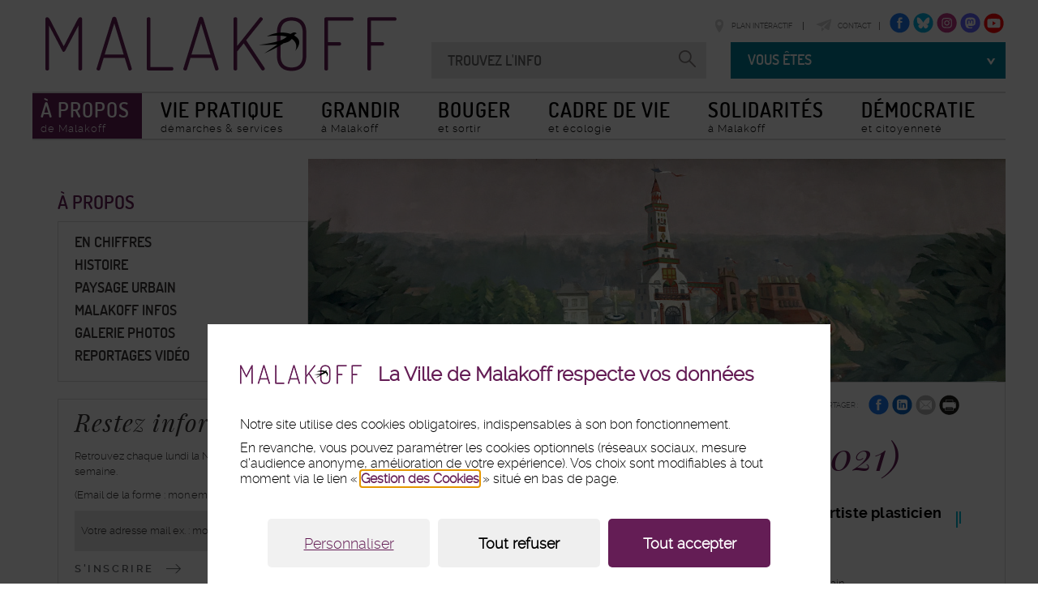

--- FILE ---
content_type: text/html; charset=utf-8
request_url: https://www.malakoff.fr/1600/a-propos-de-malakoff/histoire/malakoff-et-ses-celebrites/christian-boltanski-1944-2021.htm
body_size: 8736
content:
<!DOCTYPE html><html lang="fr" dir="ltr" class="no-js"><head>    <meta charset="utf-8"><!-- Based on the TYPO3 Bootstrap Package by Benjamin Kott - https://www.bootstrap-package.com/This website is powered by TYPO3 - inspiring people to share!TYPO3 is a free open source Content Management Framework initially created by Kasper Skaarhoj and licensed under GNU/GPL.TYPO3 is copyright 1998-2025 of Kasper Skaarhoj. Extensions are copyright of their respective owners.Information and contribution at https://typo3.org/--><meta name="generator" content="TYPO3 CMS"><meta name="robots" content="index,follow"><link rel="stylesheet" href="/typo3temp/assets/compressed/merged-faea44923a81b875f24cd8162f88dbd9.css?1764368217" media="all"><script src="/typo3temp/assets/compressed/merged-5ae0f09ebb3a10a13711d95b5ac7b175-83acc41c264c6ce3b609618dbd0299db.js?1764368217"></script><script>/*<![CDATA[*/var TYPO3 = TYPO3 || {settings: {"pageUid":1600,"pageRealUrl":"/a-propos-de-malakoff/histoire/malakoff-et-ses-celebrites/christian-boltanski-1944-2021","pageTitle":"Christian Boltanski (1944-2021)","siteDomain":"www.malakoff.fr","siteDomainAbsolute":"https://www.malakoff.fr","rootUid":1024,"TS":{"language":"fr-FR","ice":"pw0tyaeh84m3ilbcqxzdfvrguj9ns1ok","ws":"mqsxbjrthf53ged2nuc09v8ozalkywpi"},"tracking":{"googleAnalytics":"G-6LSM27VQMC"}}};/*]]>*/</script><title>Christian Boltanski (1944-2021) | Ville de Malakoff</title><meta name="viewport" content="width=device-width, initial-scale=1" /><base href="https://www.malakoff.fr/"><style>    .extbase-debugger {display:none !important;}</style><link rel="stylesheet" href="https://www.malakoff.fr/Theme/Css/print.css?1455693560" media="print"><!--[if IE 7]><link rel="stylesheet" href="fileadmin/templates/ville/css/styles-ie7.css" media="screen" /><![endif]--><!--[if IE 8]><link rel="stylesheet" href="fileadmin/templates/ville/css/styles-ie8.css" media="screen" /><![endif]--><!--[if lte IE 9]><script src="https://www.malakoff.fr/Theme/Js/masonry.pkgd.min.js"></script><script>  $( document ).ready(function() {    $('.masonry').masonry({      // options      itemSelector: '.bloc_img',      columnWidth: 250,      //gutterWidth: 23     });  });</script><link rel="stylesheet" href="https://www.malakoff.fr/Theme/Css/styles-ie9.css" media="screen" /><![endif]-->  <meta name="apple-mobile-web-app-title" content="Add to Home" /><link rel="shortcut icon" sizes="16x16" href="fileadmin/templates/ville/screen/imgs/icon-16x16.png"><link rel="shortcut icon" sizes="196x196" href="fileadmin/templates/ville/screen/imgs/icon-196x196.png"><link rel="apple-touch-icon-precomposed" href="fileadmin/templates/ville/screen/imgs/icon-152x152.png"><link rel="icon" type="image/x-icon" href="https://www.malakoff.fr/fileadmin/templates/ville/favicon.ico" /><link rel="icon" type="image/png" href="https://www.malakoff.fr/fileadmin/templates/ville/favicon.png" /><meta name="DC.creator" content="Ville de Malakoff" /><meta name="DC.publisher" content="Ville de Malakoff" /><meta name="keywords" content="" /><meta name="DC.description" lang="" content="Artiste plasticien" /><meta property="og:title" content="Christian Boltanski (1944-2021)" /><meta property="og:type" content="article"/><meta property="og:description" content="Artiste plasticien" /><meta property="og:site_name" content="Ville de Malakoff" /><meta name="twitter:card" value="summary_large_image"><meta name="twitter:site" value="@villedemalakoff"><meta name="twitter:title" content="Christian Boltanski (1944-2021)"><meta name="twitter:description" content="Artiste plasticien"><meta name="twitter:creator" content="@villedemalakoff" /><link rel="canonical" href="https://www.malakoff.fr/1600/a-propos-de-malakoff/histoire/malakoff-et-ses-celebrites/christian-boltanski-1944-2021.htm" /><link rel="alternate" type="application/rss+xml" title="Ville de Malakoff : Agenda" href="https://www.malakoff.fr/195/agenda.xml" /><link rel="alternate" type="application/rss+xml" title="Ville de Malakoff : Actualités" href="https://www.malakoff.fr/192/actualites.xml" /></head><body id="p1600" class="page-1600 pagelevel-4 language-fr backendlayout-pagecontenu layout-default  chrome"><div id="page" class="page">  <div id="global">    <div id="accessi" class="right">  <ul>    <li><a href="#menu_principal">Aller à la navigation</a></li>    <li><a href="/14/nous-contacter.htm">Contact</a></li>    <li><a href="#headerSearchInput">Recherche</a></li>    <li><a href="#content">Aller au contenu</a></li>  </ul>  <div class="clear"></div></div><header id="header" role="banner">  <div class="wrap">    <div id="logo" class="left">        <div>          <a href="/">            <img src="https://www.malakoff.fr/Theme/Img/logo_malakoff.png" alt="Ville de Malakoff" width="462" height="78">            <span class="sr-only">Accueil ville de Malakoff</span>          </a>        </div>    </div>    <div id="tools_top" class="right">      <div id="menu_tools" class="right">  <ul>    <li class="plan_interactif"><a href="/57/plan-interactif.htm">Plan intéractif</a></li>    <li class="contact"><a href="/14/nous-contacter.htm">Contact</a></li>    <li class="network">        <a class="network-facebook" href="https://www.facebook.com/villedemalakoff/" target="_blank" rel="noopener, noreferrer" title="La ville de Malakoff sur Facebook (nouvelle fenêtre)">            <span class="sr-only">Facebook</span>        </a>        <a class="network-bluesky" href="https://bsky.app/profile/villedemalakoff.bsky.social" target="_blank" rel="noopener, noreferrer" title="La ville de Malakoff sur Bluesky (nouvelle fenêtre)">            <span class="sr-only">Twitter</span>        </a>        <a class="network-instagram" href="https://www.instagram.com/villedemalakoff/" target="_blank" rel="noopener, noreferrer" title="La ville de Malakoff sur Instagram (nouvelle fenêtre)">            <span class="sr-only">Instagram</span>        </a>        <a class="network-mastodon" href="https://piaille.fr/@villedemalakoff" target="_blank" rel="noopener, noreferrer" title="La ville de Malakoff sur Mastodon (nouvelle fenêtre)">            <span class="sr-only">Twitter</span>        </a>        <a class="network-youtube" href="https://www.youtube.com/user/VilledeMalakoff" target="_blank" rel="noopener, noreferrer" title="La ville de Malakoff sur Youtube (nouvelle fenêtre)">            <span class="sr-only">Youtube</span>        </a>      </li>  </ul></div><div class="clear"></div>      <div id="zone_recherche" class="left">  <a class="sr-only">Recherche</a>  <div id="recherche">    <form id="cse-search-box" action="https://www.malakoff.fr/7/recherche.htm" role="search" >          <input type="hidden" name="cx" value="008210835457534324926:nthybpv3m-m" />    <input type="hidden" name="ie" value="UTF-8" />      <label class="sr-only" for="headerSearchInput">Chercher sur le site</label>    <input class="field" type="text" autocomplete="on" name="q" id="headerSearchInput" placeholder="Trouvez l'info" />            <label class="sr-only" for="bouton_recherche">Valider la recherche</label>    <input type="submit" id="bouton_recherche" name="sa" value="Valider la recherche" />    </form>  </div></div>            <a id="c1678"></a>                                                <span class="sr-only">Vous êtes</span>        <div id="profil" class="select_list right"><form method="post"><div class="ligne_form"><label>Vous êtes</label><select id="select_je_suis" title="Choisissez votre prfil"><option value="">Vous êtes</option><option value="/332/parent.htm">Parent</option><option value="/333/association.htm">Association</option><option value="/335/vous-etes-senior.htm">Senior</option><option value="/334/jeune.htm">Jeune</option><option value="/336/en-situation-de-handicap.htm">En situation de handicap</option><option value="/298/vous-etes-entrepreneur-ou-commercant.htm">Entreprise ou commerçant</option><option value="/337/nouvelle-habitante.htm">Nouvel(le) habitant(e)</option></select></div></form></div>      <div class="clear"></div>    </div>    <div class="clear"></div><span class="sr-only">Recherche</span><div id="btn_menu_smart"><p><span class="close_menu"></span><a>Menu</a></p></div><nav id="menu_principal" class="display_none_resp" aria-label="Menu principal" role="navigation">  <ul class="navbar-collapse"><li class="act" aria-current="true"><button class="link" data-bs-toggle="dropdown" aria-haspopup="true" aria-expanded="false" >À propos<span>de Malakoff</span></button><ul class="dropdown-menu sous_menu"><li class="level2"><a class="dropdown-item" href="/65/a-propos-de-malakoff/malakoff-en-chiffres.htm" >En chiffres</a></li><li class="level2"><a class="dropdown-item" href="/66/a-propos-de-malakoff/histoire.htm" >Histoire</a></li><li class="level2"><a class="dropdown-item" href="/67/a-propos-de-malakoff/le-paysage-urbain.htm" >Paysage urbain</a></li><li class="level2"><a class="dropdown-item" href="/69/a-propos-de-malakoff/malakoff-infos.htm" >Malakoff infos</a></li><li class="level2"><a class="dropdown-item" href="/1661/a-propos-de-malakoff/malakoff-en-images/malakoff-en-images.htm" >Galerie photos</a></li><li class="level2"><a class="dropdown-item" href="/119/a-propos-de-malakoff/malakoff-en-videos.htm" >Reportages vidéo</a></li></ul><img src="/Statics/images/MENU_N1/menu_a_propos_place.jpg" width="270" height="270"   alt="" ></li><li ><button class="link" data-bs-toggle="dropdown" aria-haspopup="true" aria-expanded="false" >Vie pratique<span>démarches &amp; services</span></button><ul class="dropdown-menu sous_menu"><li class="level2"><a class="dropdown-item" href="/78/vie-pratique/la-mairie-de-malakoff.htm" >La Mairie</a></li><li class="level2"><a class="dropdown-item" href="/114/vie-pratique/annuaire-des-equipements-publics.htm" >Annuaires des services publics</a></li><li class="level2"><a class="dropdown-item" href="/74/vie-pratique/etat-civil.htm" >État civil</a></li><li class="level2"><a class="dropdown-item" href="/76/vie-pratique/aides-sociales-et-solidarites.htm" >Aides sociales et solidarités</a></li><li class="level2"><a class="dropdown-item" href="/77/vie-pratique/emploi.htm" >Emploi</a></li><li class="level2"><a class="dropdown-item" href="/80/vie-pratique/handicap.htm" >Handicap</a></li><li class="level2"><a class="dropdown-item" href="/75/vie-pratique/sante.htm" >Santé</a></li><li class="level2"><a class="dropdown-item" href="/443/vie-pratique/seniors-a-malakoff.htm" >Seniors</a></li><li class="level2"><a class="dropdown-item" href="/81/vie-pratique/entreprises.htm" >Entreprises</a></li><li class="level2"><a class="dropdown-item" href="/413/vie-pratique/location-de-salle.htm" >Location de salle</a></li></ul><img src="/Statics/images/VIGNETTES/menu_vie_pratique_accueil.jpg" width="270" height="270"   alt="" ></li><li ><button class="link" data-bs-toggle="dropdown" aria-haspopup="true" aria-expanded="false" >Grandir<span>à Malakoff</span></button><ul class="dropdown-menu sous_menu"><li class="level2"><a class="dropdown-item" href="/90/grandir/petite-enfance.htm" >Petite enfance</a></li><li class="level2"><a class="dropdown-item" href="/91/grandir/a-l-ecole.htm" >À l&#039;école</a></li><li class="level2"><a class="dropdown-item" href="/1634/grandir/education-artistique-et-culturelle-eac.htm" >Éducation artistique et culturelle</a></li><li class="level2"><a class="dropdown-item" href="/1494/grandir/temps-periscolaires.htm" >Temps périscolaires</a></li><li class="level2"><a class="dropdown-item" href="/244/grandir/les-colleges-et-lycees.htm" >Collèges et lycées</a></li><li class="level2"><a class="dropdown-item" href="/320/grandir/enseignement-superieur.htm" >Enseignement supérieur</a></li><li class="level2"><a class="dropdown-item" href="/92/grandir/accueils-de-loisirs-pendant-les-vacances-scolaires.htm" >Accueils de loisirs pendant les vacances scolaires</a></li><li class="level2"><a class="dropdown-item" href="/1490/grandir/club-ados.htm" >Club Ados</a></li><li class="level2"><a class="dropdown-item" href="/31/grandir/centres-de-vacances.htm" >Centres de vacances</a></li><li class="level2"><a class="dropdown-item" href="/94/grandir/15-25-ans-jeunes-a-malakoff.htm" >De 15 à 25 ans</a></li><li class="level2"><a class="dropdown-item" href="/95/grandir/ecoute-parents-adolescents-enfants.htm" >Écoute parents/ados/enfants</a></li><li class="level2"><a class="dropdown-item" href="/322/democratie/des-valeurs-au-coeur-de-la-ville/malakoff-ville-amie-des-enfants.htm" >Malakoff, ville amie des enfants</a></li></ul><img src="/Statics/images/MENU_N1/menu_grandir_2_filles.jpg" width="270" height="270"   alt="" ></li><li ><button class="link" data-bs-toggle="dropdown" aria-haspopup="true" aria-expanded="false" >Bouger<span>et sortir</span></button><ul class="dropdown-menu sous_menu"><li class="level2"><a class="dropdown-item" href="/85/bouger/vie-culturelle-a-malakoff.htm" >Vie culturelle</a></li><li class="level2"><a class="dropdown-item" href="/86/bouger/vie-sportive-a-malakoff.htm" >Vie sportive</a></li><li class="level2"><a class="dropdown-item" href="/51/agenda.htm" >Agenda</a></li><li class="level2"><a class="dropdown-item" href="/224/bouger/loisirs-et-vacances-seniors.htm" >Loisirs et vacances seniors</a></li><li class="level2"><a class="dropdown-item" href="/104/bouger/vie-associative.htm" >Vie associative</a></li><li class="level2"><a class="dropdown-item" href="/87/bouger/balades-a-malakoff.htm" >Balades à Malakoff</a></li><li class="level2"><a class="dropdown-item" href="/276/bouger/aides-aux-loisirs.htm" >Aides aux loisirs</a></li><li class="level2"><a class="dropdown-item" href="/93/cadre-de-vie/les-maisons-de-quartier-et-l-espace-de-vie-sociale.htm" >Maisons de quartier</a></li></ul><img src="/Statics/images/MENU_N1/menu_bouger_sortir_salsa.jpg" width="270" height="270"   alt="" ></li><li ><button class="link" data-bs-toggle="dropdown" aria-haspopup="true" aria-expanded="false" >Cadre de vie<span>et écologie</span></button><ul class="dropdown-menu sous_menu"><li class="level2"><a class="dropdown-item" href="/1558/cadre-de-vie/gestion-des-dechets-et-de-la-voirie.htm" >Déchets et voirie</a></li><li class="level2"><a class="dropdown-item" href="/417/cadre-de-vie/espace-public-voirie.htm" >Espace public, voirie</a></li><li class="level2"><a class="dropdown-item" href="/1203/cadre-de-vie/hebergement-touristique.htm" >Hébergement touristique</a></li><li class="level2"><a class="dropdown-item" href="/82/cadre-de-vie/commerces-et-marches.htm" >Commerces et marchés</a></li><li class="level2"><a class="dropdown-item" href="/1292/cadre-de-vie/plan-global-de-deplacements.htm" >Plan global de déplacements</a></li><li class="level2"><a class="dropdown-item" href="/105/cadre-de-vie/transports-et-stationnement.htm" >Se déplacer</a></li><li class="level2"><a class="dropdown-item" href="/40/cadre-de-vie/logement.htm" >Logement</a></li><li class="level2"><a class="dropdown-item" href="/39/cadre-de-vie/urbanisme-a-malakoff.htm" >Urbanisme</a></li><li class="level2"><a class="dropdown-item" href="/1430/cadre-de-vie/prevention-et-tranquillite-publique.htm" >Prévention et tranquillité publique</a></li><li class="level2"><a class="dropdown-item" href="/1689/cadre-de-vie/geothermie.htm" >Géothermie</a></li><li class="level2"><a class="dropdown-item" href="/93/cadre-de-vie/les-maisons-de-quartier-et-l-espace-de-vie-sociale.htm" >Maisons de quartier</a></li><li class="level2"><a class="dropdown-item" href="/43/cadre-de-vie/espaces-verts-a-malakoff.htm" >Espaces verts</a></li></ul><img src="/Statics/images/MENU_N1/img_sous_menu.jpg" width="270" height="270"   alt="" ></li><li ><button class="link" data-bs-toggle="dropdown" aria-haspopup="true" aria-expanded="false" >Solidarités<span>à Malakoff</span></button><ul class="dropdown-menu sous_menu"><li class="level2"><a class="dropdown-item" href="/76/vie-pratique/aides-sociales-et-solidarites.htm" >Aides sociales</a></li><li class="level2"><a class="dropdown-item" href="https://www.malakoff.fr/9-3385/actualites/fiche/le-guide-de-la-solidarite.htm" >Guide de la solidarité</a></li><li class="level2"><a class="dropdown-item" href="/75/vie-pratique/sante.htm" >Santé</a></li><li class="level2"><a class="dropdown-item" href="/40/cadre-de-vie/logement.htm" >Aides au logement</a></li><li class="level2"><a class="dropdown-item" href="/80/vie-pratique/handicap.htm" >Handicap</a></li><li class="level2"><a class="dropdown-item" href="/276/bouger/aides-aux-loisirs.htm" >Aides aux loisirs</a></li><li class="level2"><a class="dropdown-item" href="/277/vie-pratique/aides-sociales-et-solidarites/quotient-familial.htm" >Quotient familial</a></li><li class="level2"><a class="dropdown-item" href="/93/cadre-de-vie/les-maisons-de-quartier-et-l-espace-de-vie-sociale.htm" >Dans les maisons de quartier</a></li><li class="level2"><a class="dropdown-item" href="/95/grandir/ecoute-parents-adolescents-enfants.htm" >Ecoute parents-ados-enfants</a></li><li class="level2"><a class="dropdown-item" href="/760/democratie/solidarite-internationale.htm" >Solidarité internationale</a></li><li class="level2"><a class="dropdown-item" href="/443/vie-pratique/seniors-a-malakoff.htm" >Seniors</a></li></ul><img src="/Statics/images/VIGNETTES/solidarites.jpg" width="270" height="270"   alt="" ></li><li ><button class="link" data-bs-toggle="dropdown" aria-haspopup="true" aria-expanded="false" >Démocratie<span>et citoyenneté</span></button><ul class="dropdown-menu sous_menu"><li class="level2"><a class="dropdown-item" href="https://nous.malakoff.fr/" >Espace participatif</a></li><li class="level2"><a class="dropdown-item" href="/1395/democratie/la-maire.htm" >La maire, Jacqueline Belhomme</a></li><li class="level2"><a class="dropdown-item" href="/98/democratie/conseils-de-quartiers.htm" >Conseils de quartiers</a></li><li class="level2"><a class="dropdown-item" href="/100/democratie/budget-communal-2025.htm" >Budget communal</a></li><li class="level2"><a class="dropdown-item" href="/1442/democratie/budget-participatif.htm" >Budget participatif</a></li><li class="level2"><a class="dropdown-item" href="/96/democratie/conseil-municipal.htm" >Conseil municipal</a></li><li class="level2"><a class="dropdown-item" href="/1585/democratie/actes-administratifs-de-la-ville.htm" >Actes administratifs</a></li><li class="level2"><a class="dropdown-item" href="/1680/democratie/actes-administratifs-du-ccas.htm" >Actes administratifs du CCAS</a></li><li class="level2"><a class="dropdown-item" href="/235/democratie/conseil-municipal/vos-elus.htm" >Vos élus</a></li><li class="level2"><a class="dropdown-item" href="/104/bouger/vie-associative.htm" >Vie associative</a></li><li class="level2"><a class="dropdown-item" href="/1319/democratie/tribunes-des-groupes-politiques.htm" >Tribunes des groupes politiques</a></li><li class="level2"><a class="dropdown-item" href="/568/democratie/communiques-et-dossiers-de-presse.htm" >Communiqués et dossiers de presse</a></li><li class="level2"><a class="dropdown-item" href="/129/democratie/metropole-du-grand-paris.htm" >Métropole du Grand Paris</a></li></ul><img src="/Statics/images/MENU_N1/menu_politiques.jpg" width="270" height="270"   alt="" ></li></ul><div class="clear"></div></nav>  </div></header>    <div id="content">      <div class="wrap">        <main id="col_right" class="left" role="main">                    <div id="bandeau_image"><img src="/Statics/images/BANDEAUX/bandeau-histoire.jpg" width="861" height="275" alt="" /></div>                    <div class="grey_border">            <div id="tools_ariane">              <nav class="left" role="navigation" id="fil_ariane" aria-label="Vous êtes ici">                       <ol>                                        <li>                        <a href="/" title="Retourner à l'accueil en cliquant sur ce lien">Accueil</a>                    </li>                                                                                    <li class="actif">                                <a href="/27/a-propos-de-malakoff.htm">À propos</a>                            </li>                                                                                                            <li class="actif">                                <a href="/66/a-propos-de-malakoff/histoire.htm">Histoire</a>                            </li>                                                                                                            <li class="actif">                                <a href="/126/a-propos-de-malakoff/histoire/malakoff-et-ses-celebrites.htm">Malakoff et ses célébrités</a>                            </li>                                                                                                            <li class="actif last">Christian Boltanski (1944-2021)</li>                                                            </ol>                <div class="clear"></div>              </nav>              <div id="social_share" class="menu_resaux_sociaux right">                                                                                <p class="h2 txt">Partager : </p><ul class="list-unstyled network">  <li>    <a class="network-facebook" target="_blank" rel="noopener, noreferrer" href="https://www.facebook.com/sharer/sharer.php?u=https%3A%2F%2Fwww.malakoff.fr%2F1600%2Fa-propos-de-malakoff%2Fhistoire%2Fmalakoff-et-ses-celebrites%2Fchristian-boltanski-1944-2021.htm" title="Partager cette page sur Facebook (ouvre une nouvelle fenêtre)">        <span class="sr-only">sur Facebook</span>    </a>  </li>  <li>    <a class="network-linkedin" target="_blank" rel="noopener, noreferrer" href="https://www.linkedin.com/shareArticle?mini=true&url=https%3A%2F%2Fwww.malakoff.fr%2F1600%2Fa-propos-de-malakoff%2Fhistoire%2Fmalakoff-et-ses-celebrites%2Fchristian-boltanski-1944-2021.htm&title=Christian%20Boltanski%20%281944-2021%29" title="Partager cette page sur Linkedin (ouvre une nouvelle fenêtre)">        <span class="sr-only">sur Linkedin</span>    </a>  </li>  <li>    <a class="network-email" href="mailto:?subject=Christian%20Boltanski%20%281944-2021%29&body=https%3A%2F%2Fwww.malakoff.fr%2F1600%2Fa-propos-de-malakoff%2Fhistoire%2Fmalakoff-et-ses-celebrites%2Fchristian-boltanski-1944-2021.htm" title="Partager cette page par e-mail (ouvre le logiciel de messagerie)">        <span class="sr-only">par e-mail</span>    </a>  </li>  <li>    <button type="button" class="btn-print network-print" title="Imprimer cette page"><span class="sr-only">Imprimer</span></button>  </li></ul>              </div>              <div class="clear"></div>            </div>            <div class="clear"></div>            <div id="titre_page">              <!--TYPO3SEARCH_begin-->              <h1>Christian Boltanski (1944-2021)</h1>              <!--TYPO3SEARCH_end-->            </div>            <div id="content_page">              <!--TYPO3SEARCH_begin-->                                                                                                    <div id="content_large">                                        <div class="quote">                      <p>Artiste plasticien</p>                    </div>                    <div class="clear"></div>                                                <div id="c" class=" frame frame-default frame-type-default frame-layout-default frame-size-default frame-height-default frame-background-none frame-space-before-none frame-space-after-none frame-no-backgroundimage">            <div class="frame-group-container">                <div class="frame-group-inner">                                        <div class="frame-container frame-container-default">                        <div class="frame-inner">                                                                                    </div>                    </div>                </div>            </div>        </div>                                                                <a id="c3605"></a>                                                <span class="sr-only">Bloc Section Index Colonne Centrale</span>                </div>                                          <div id="content_left">                <a id="c20634"></a>                                            <div class="textmedia textmedia-above">        <div class="textmedia-item textmedia-text">            <p>Installé à Malakoff dès les années 1980, Christian Boltanski est une figure majeure de l’art contemporain.</p><p>Enfant taciturne, il pratique la peinture dès son plus jeune âge. Mais il délaisse rapidement les pinceaux pour se consacrer à d’autres modes d’expression artistique : photographie, cinéma expérimental, installations, pâte à modeler, carton... Il s’intéresse avant tout à la mémoire collective, utilisant des objets du quotidien appartenant à des anonymes pour raconter une histoire universelle.</p><p>L’absence, l’enfance, le temps qui passe et la mort figurent parmi ses thèmes de prédilection. Certaines de ses œuvres évoquent la Shoah, à laquelle son père aura échappé en se dissimulant pendant un an et demi dans une cachette aménagée sous le parquet de l’appartement familial, à Paris.</p><p>Au fil de ses expositions aux États-Unis, au Japon, en Allemagne, etc. , sa renommée dépassera rapidement les frontières de l’Hexagone.</p>        </div>        <div class="textmedia-item textmedia-gallery">                    </div>    </div><div id="c20635" class="frame frame-default"><div class="frame-inner">    <div class="tx-dce-pi1">    <div class="download_page"><p><a href="/Statics/pdf/1_A_propos_pdf/Malakoff_infos/2021/malakoffinfos336-septembre2021.pdf" target="_blank"><span class="nm_doc">En savoir plus dans le Malakoff infos de septembre 2021</span><span class="infos_doc"><span class="infos_doc">pdf - 6.91 Mo</span></span></a></p></div></div>    </div></div><div id="c20636" class=" frame frame-default frame-type-textmedia frame-layout-default frame-size-default frame-height-default frame-background-none frame-space-before-none frame-space-after-none frame-no-backgroundimage">            <div class="frame-group-container">                <div class="frame-group-inner">                                        <div class="frame-container frame-container-default">                        <div class="frame-inner">                                                        <div class="textmedia textmedia-below">        <div class="textmedia-item textmedia-text">                    </div>        <div class="textmedia-item textmedia-gallery">                            <div id="galerie-20636" class="gallery-list gallery-row">                <div class="gallery-item gallery-item-size-1">                                                                    <span class="sr-only">Christian Boltanski © Séverine Fernandes </span>                <figure class="image gallery-artifica-picture">                    <picture>                                                                                                                                                                                                                                                                                                        <source data-variant="default" data-maxwidth="1280" media="(min-width: 1400px)" srcset="/Statics/images/1_A_propos/personnages-historiques/boltanski-christian.jpg 1x">                                                                                                                                                                                                                                                                                                                <source data-variant="xlarge" data-maxwidth="1100" media="(min-width: 1200px)" srcset="/Statics/images/1_A_propos/personnages-historiques/boltanski-christian.jpg 1x">                                                                                                                                                                                                                                                                                                                <source data-variant="large" data-maxwidth="920" media="(min-width: 992px)" srcset="/Statics/images/1_A_propos/personnages-historiques/boltanski-christian.jpg 1x">                                                                                                                                                                                                                                                                                                                <source data-variant="medium" data-maxwidth="680" media="(min-width: 768px)" srcset="/Files/e/9/csm_boltanski-christian_9b744c83d1.jpg 1x">                                                                                                                                                                                                                                                                                                                <source data-variant="small" data-maxwidth="500" media="(min-width: 576px)" srcset="/Files/e/9/csm_boltanski-christian_49d926660d.jpg 1x">                                                                                                                                                                                                                                                                                                                <source data-variant="extrasmall" data-maxwidth="374"  srcset="/Files/e/9/csm_boltanski-christian_9e80f53804.jpg 1x">                                                            <img loading="lazy" src="/Statics/images/1_A_propos/personnages-historiques/boltanski-christian.jpg" width="800" height="533" intrinsicsize="800x533" title="Christian Boltanski © Séverine Fernandes" alt=""></picture>                                    </figure>            </a>                    </div>            </div>            </div>    </div>                                </div>                    </div>                </div>            </div>        </div>                              </div>              <!--TYPO3SEARCH_end-->            </div>            <div class="clear"></div>          </div>                      <div id="zone_infos">              <!--TYPO3SEARCH_begin-->                                                                                                                                                                                                                                                              <div id="c227" class="frame frame-default"><div class="frame-inner">            </div></div>                <div id="c495" class="frame frame-default"><div class="frame-inner">            </div></div>                            <!--TYPO3SEARCH_end-->            </div>                  </main>        <div id="col_left" class="right">          <nav id="zone_sous_menu" class="bloc_col" role="navigation" aria-label="Navigation dans la rubrique"><div class="titre_navigation"><h2>À propos</h2></div><div id="menu_col_left"><ul>        <li class="level_2 ">    <a href="/65/a-propos-de-malakoff/malakoff-en-chiffres.htm" >En chiffres</a>        </li>        <li class="level_2 ">    <a href="/66/a-propos-de-malakoff/histoire.htm" >Histoire</a>        <ul>        <li class="level_3 ">    <a href="/125/a-propos-de-malakoff/histoire/a-l-origine-de-malakoff.htm" >À l&#039;origine de Malakoff</a>    </li>        <li class="level_3 ">    <a href="/124/a-propos-de-malakoff/histoire/l-histoire-en-images.htm" >L&#039;histoire en images</a>    </li>        <li class="level_3 ">    <a href="/126/a-propos-de-malakoff/histoire/malakoff-et-ses-celebrites.htm" >Malakoff et ses célébrités</a>    </li>        <li class="level_3 ">    <a href="/442/a-propos-de-malakoff/histoire/l-evolution-de-l-urbanisation.htm" >Évolution de l&#039;urbanisation</a>    </li>        </ul>    </li>        <li class="level_2 ">    <a href="/67/a-propos-de-malakoff/le-paysage-urbain.htm" >Paysage urbain</a>        </li>        <li class="level_2 ">    <a href="/69/a-propos-de-malakoff/malakoff-infos.htm" >Malakoff infos</a>        <ul>        <li class="level_3 ">    <a href="/1769/a-propos-de-malakoff/malakoff-infos/malakoff-infos-2024.htm" >Malakoff infos - 2024</a>    </li>        <li class="level_3 ">    <a href="/1660/a-propos-de-malakoff/malakoff-infos/malakoff-infos-2023.htm" >Malakoff infos - 2023</a>    </li>        <li class="level_3 ">    <a href="/1556/a-propos-de-malakoff/malakoff-infos/malakoff-infos-2022.htm" >Malakoff infos - 2022</a>    </li>        <li class="level_3 ">    <a href="/1447/a-propos-de-malakoff/malakoff-infos/malakoff-infos-2021.htm" >Malakoff infos - 2021</a>    </li>        <li class="level_3 ">    <a href="/1375/a-propos-de-malakoff/malakoff-infos/malakoff-infos-2020.htm" >Malakoff infos - 2020</a>    </li>        <li class="level_3 ">    <a href="/1304/a-propos-de-malakoff/malakoff-infos/malakoff-infos-2019.htm" >Malakoff infos - 2019</a>    </li>        <li class="level_3 ">    <a href="/1136/a-propos-de-malakoff/malakoff-infos/malakoff-infos-2018.htm" >Malakoff infos - 2018</a>    </li>        <li class="level_3 ">    <a href="/960/a-propos-de-malakoff/malakoff-infos/malakoff-infos-2017.htm" >Malakoff infos - 2017</a>    </li>        <li class="level_3 ">    <a href="/737/a-propos-de-malakoff/malakoff-infos/malakoff-infos-2016.htm" >Malakoff infos - 2016</a>    </li>        <li class="level_3 ">    <a href="/605/a-propos-de-malakoff/malakoff-infos/malakoff-infos-2015.htm" >Malakoff infos - 2015</a>    </li>        <li class="level_3 ">    <a href="/606/a-propos-de-malakoff/malakoff-infos/malakoff-infos-2014.htm" >Malakoff infos - 2014</a>    </li>        <li class="level_3 ">    <a href="/607/a-propos-de-malakoff/malakoff-infos/malakoff-infos-2013.htm" >Malakoff infos - 2013</a>    </li>        <li class="level_3 ">    <a href="/609/a-propos-de-malakoff/malakoff-infos/malakoff-infos-2012.htm" >Malakoff infos - 2012</a>    </li>        <li class="level_3 ">    <a href="/608/a-propos-de-malakoff/malakoff-infos/malakoff-infos-2011.htm" >Malakoff infos - 2011</a>    </li>        <li class="level_3 ">    <a href="/610/a-propos-de-malakoff/malakoff-infos/malakoff-infos-2010.htm" >Malakoff infos - 2010</a>    </li>        <li class="level_3 ">    <a href="/611/a-propos-de-malakoff/malakoff-infos/malakoff-infos-2009.htm" >Malakoff infos - 2009</a>    </li>        <li class="level_3 ">    <a href="/612/a-propos-de-malakoff/malakoff-infos/malakoff-infos-2008.htm" >Malakoff infos - 2008</a>    </li>        <li class="level_3 ">    <a href="/613/a-propos-de-malakoff/malakoff-infos/malakoff-infos-2007.htm" >Malakoff infos - 2007</a>    </li>        <li class="level_3 ">    <a href="/614/a-propos-de-malakoff/malakoff-infos/malakoff-infos-2006.htm" >Malakoff infos - 2006</a>    </li>        <li class="level_3 ">    <a href="/615/a-propos-de-malakoff/malakoff-infos/malakoff-infos-2005.htm" >Malakoff infos - 2005</a>    </li>        <li class="level_3 ">    <a href="/616/a-propos-de-malakoff/malakoff-infos/malakoff-infos-2004.htm" >Malakoff infos - 2004</a>    </li>        </ul>    </li>        <li class="level_2 ">    <a href="/1661/a-propos-de-malakoff/malakoff-en-images/malakoff-en-images.htm" >Galerie photos</a>        <ul>        <li class="level_3 ">    <a href="/1661/a-propos-de-malakoff/malakoff-en-images/malakoff-en-images.htm" >Malakoff en images</a>    </li>        <li class="level_3 ">    <a href="/1772/a-propos-de-malakoff/malakoff-en-images/2024-en-images.htm" >2024 en images</a>    </li>        <li class="level_3 ">    <a href="/1566/a-propos-de-malakoff/malakoff-en-images/2023-en-images.htm" >2023 en images</a>    </li>        <li class="level_3 ">    <a href="/1506/a-propos-de-malakoff/malakoff-en-images/2022-en-images.htm" >2022 en images</a>    </li>        <li class="level_3 ">    <a href="/1373/a-propos-de-malakoff/malakoff-en-images/2021-en-images.htm" >2021 en images</a>    </li>        <li class="level_3 ">    <a href="/1315/a-propos-de-malakoff/malakoff-en-images/2020-en-images.htm" >2020 en images</a>    </li>        <li class="level_3 ">    <a href="/1133/a-propos-de-malakoff/malakoff-en-images/2019-en-images.htm" >2019 en images</a>    </li>        <li class="level_3 ">    <a href="/1209/a-propos-de-malakoff/malakoff-en-images/2018-en-images.htm" >2018 en images</a>    </li>        <li class="level_3 ">    <a href="/1054/a-propos-de-malakoff/malakoff-en-images/2017-en-images.htm" >2017 en images</a>    </li>        <li class="level_3 ">    <a href="/845/a-propos-de-malakoff/malakoff-en-images/2016-en-images.htm" >2016 en images</a>    </li>        </ul>    </li>        <li class="level_2 ">    <a href="/119/a-propos-de-malakoff/malakoff-en-videos.htm" >Reportages vidéo</a>        </li>    </ul></div></nav>          <!--TYPO3SEARCH_begin-->                        <div class="bloc_newsletter bloc_home bloc_col grey_border">              <div class="titre_bloc"><h2>Restez informés</h2></div>              <div class="contenu_bloc">                <p>Retrouvez chaque lundi la Newsletter de la semaine.</p>                <div class="tx-cim-newsletter62">    <div id="newsletter">        <div id="divNewsletter">            <form name="subscribeform" action="/140/inscription-a-la-newsletter.htm#c3101" method="get">            <fieldset>                <legend>inscrivez-vous à la lettre d'information</legend>                <p class="form-help">(Email de la forme : mon.email@domaine.fr)</p>                <div class="ligne_form">                    <label for="newsletter_email" class="sr-only">Votre adresse mail</label>                    <input type="email" id="newsletter_email" required="required" name="email" value="" placeholder="Votre adresse mail ex. : mon.email@domaine.fr" />                </div>                <div class="ligne_form">                    <input type="submit" id="btn_newsletter" title="S'inscrire à la newsletter" value="S'inscrire">                </div>            </fieldset>            </form>        </div>    </div></div>                <div class="clear"></div>              </div>            </div>                      <a id="c6087"></a>                                                <span class="sr-only">Bloc Tabulations</span>        <div id="c67" class="csc-default"><div class="tx-dce-pi1"><div id="medias" class="bloc_col left"><div id="nav_medias"><ul><li><a href="/1661/a-propos-de-malakoff/malakoff-en-images/malakoff-en-images.htm" class="active">Photos</a></li><li><a href="/119/a-propos-de-malakoff/malakoff-en-videos.htm">Vidéos</a></li></ul><div class="clear"></div></div><div id="content_medias"><div class="infos_medias"  style="display:block;" ><p><a href="/1661/a-propos-de-malakoff/malakoff-en-images/malakoff-en-images.htm" title="Photos"><img src="/Statics/images/1_A_propos/bloc-photo-octobre-2025.jpg" width="339" height="312"   alt="" ></a></p><p class="btn_lien"><a href="/1661/a-propos-de-malakoff/malakoff-en-images/malakoff-en-images.htm">+ de Photos</a></p></div><div class="infos_medias"  style="display:none;" ><p><a href="/119/a-propos-de-malakoff/malakoff-en-videos.htm" title="Vidéos"><img src="/Statics/images/1_A_propos/bloc-video-ess-repare-ton-pull.jpg" width="339" height="312"   alt="" ><span class="player"></span></a></p><p class="btn_lien"><a href="/119/a-propos-de-malakoff/malakoff-en-videos.htm">+ de Vidéos</a></p></div><div class="clear"></div></div></div></div></div>                    <!--TYPO3SEARCH_end-->        </div>        <div class="clear"></div>      </div>    </div>  </div>  <footer id="footer" role="contentinfo">  <div class="wrap">  <div id="c209" class="csc-default"><div class="tx-dce-pi1"><div id="bloc_infos_contact"><h2 class="subtitle">Mairie</h2><div id="add_first" class="col_contact left"><p class="bodytext">Hôtel de ville<br>1 place du 11 Novembre 1918<br />CS 80031 - 92240 Malakoff</p><p class="bodytext"><strong>Tél : </strong>01 47 46 75 00</p><p class="btn_lien"><a href="mailto:mairie@ville-malakoff.fr">Nous contacter par mail</a></p></div><div id="add_second" class="col_contact left"><div class="bodytext"><p><strong>Lundi :</strong> 8h30 - 12h et 13h30 - 18h</p><p><strong>Mardi, mercredi et vendredi :</strong> 8h30 - 12h et 13h30 - 17h</p><p><strong>Jeudi :</strong> 8h30 - 12h</p><p><strong>Samedi :</strong> 9h - 12h (Service État-civil uniquement)</p></div></div><div class="clear"></div></div></div></div>      <div id="menu_footer" role="navigation" aria-label="Informations complémentaires"><a id="c10"></a>                                                <span class="sr-only">Menu de pied du page</span>        <ul><li><a href="/12/mentions-legales.htm" class="link-12" >Mentions légales</a>&nbsp;/&nbsp;</li><li><a href="/13/plan-du-site.htm" class="link-13" >Plan du site</a>&nbsp;/&nbsp;</li><li><a href="/22/cookies.htm" class="link-22" >Cookies</a>&nbsp;/&nbsp;</li><li><a href="/205/parametrage-des-cookies.htm" class="link-205" >Paramétrage des cookies</a>&nbsp;/&nbsp;</li><li><a href="/14/nous-contacter.htm" class="link-14" >Contact</a>&nbsp;/&nbsp;</li><li><a href="/16/credits.htm" class="link-16" >Crédits</a>&nbsp;/&nbsp;</li><li><a href="/531/declaration-d-accessibilite.htm" class="link-531" >Accessibilité : non conforme</a>&nbsp;/&nbsp;</li><li><a href="/140/inscription-a-la-newsletter.htm" class="link-140" >Newsletter</a></li></ul></div>      <div class="clear"></div>  </div></footer></div><script src="/typo3temp/assets/compressed/merged-5615f6ad145809c0b06ffab1151cde15-2eb8c1caed3b68ec9e7cac1bc4996564.js?1764368217"></script>

</body>
</html>

--- FILE ---
content_type: text/css
request_url: https://www.malakoff.fr/typo3temp/assets/compressed/merged-faea44923a81b875f24cd8162f88dbd9.css?1764368217
body_size: 57960
content:

.ath-viewport * {
	-webkit-box-sizing: border-box;
	-moz-box-sizing: border-box;
	box-sizing: border-box;
}

.ath-viewport {
	position: relative;
	z-index: 2147483641;
	pointer-events: none;

	-webkit-tap-highlight-color: rgba(0,0,0,0);
	-webkit-touch-callout: none;
	-webkit-user-select: none;
	-moz-user-select: none;
	-ms-user-select: none;
	user-select: none;
	-webkit-text-size-adjust: none;
	-moz-text-size-adjust: none;
	-ms-text-size-adjust: none;
	-o-text-size-adjust: none;
	text-size-adjust: none;
}

.ath-modal {
	pointer-events: auto !important;
	background: rgba(0,0,0,0.6);
}

.ath-mandatory {
	background: #000;
}

.ath-container {
	pointer-events: auto !important;
	position: absolute;
	z-index: 2147483641;
	padding: 0.7em 0.6em;
	width: 18em;

	background: #eee;
	background-size: 100% auto;

	box-shadow: 0 0.2em 0 #d1d1d1;

	font-family: sans-serif;
	font-size: 15px;
	line-height: 1.5em;
	text-align: center;
}

.ath-container small {
	font-size: 0.8em;
	line-height: 1.3em;
	display: block;
	margin-top: 0.5em;
}

.ath-ios.ath-phone {
	bottom: 1.8em;
	left: 50%;
	margin-left: -9em;
}

.ath-ios6.ath-tablet {
	left: 5em;
	top: 1.8em;
}

.ath-ios7.ath-tablet {
	left: 0.7em;
	top: 1.8em;
}

.ath-ios8.ath-tablet {
	right: 0.4em;
	top: 1.8em;
}

.ath-android {
	bottom: 1.8em;
	left: 50%;
	margin-left: -9em;
}

/* close icon */
.ath-container:before {
	content: '';
	position: relative;
	display: block;
	float: right;
	margin: -0.7em -0.6em 0 0.5em;
	background-image: url([data-uri]);
	background-color: rgba(255,255,255,0.8);
	background-size: 50%;
	background-repeat: no-repeat;
	background-position: 50%;
	width: 2.7em;
	height: 2.7em;
	text-align: center;
	overflow: hidden;
	color: #a33;
	z-index: 2147483642;
}

.ath-container.ath-icon:before {
	position: absolute;
	top: 0;
	right: 0;
	margin: 0;
	float: none;
}

.ath-mandatory .ath-container:before {
	display: none;
}

.ath-container.ath-android:before {
	float: left;
	margin: -0.7em 0.5em 0 -0.6em;
}

.ath-container.ath-android.ath-icon:before {
	position: absolute;
	right: auto;
	left: 0;
	margin: 0;
	float: none;
}


/* applied only if the application icon is shown */
.ath-container.ath-icon {

}

.ath-action-icon {
	display: inline-block;
	vertical-align: middle;
	background-position: 50%;
	background-repeat: no-repeat;
	text-indent: -9999em;
	overflow: hidden;
}

.ath-ios7 .ath-action-icon,
.ath-ios8 .ath-action-icon {
	width: 1.6em;
	height: 1.6em;
	background-image:url([data-uri]);
	margin-top: -0.3em;
	background-size: auto 100%;
}

.ath-ios6 .ath-action-icon {
	width: 1.8em;
	height: 1.8em;
	background-image:url([data-uri]);
	margin-bottom: 0.4em;
	background-size: 100% auto;
}

.ath-android .ath-action-icon {
	width: 1.4em;
	height: 1.4em;
	background-image:url([data-uri]);
	background-size: 100% auto;
}

.ath-container p {
	margin: 0;
	padding: 0;
	position: relative;
	z-index: 2147483642;
	text-shadow: 0 0.1em 0 #fff;
	font-size: 1.1em;
}

.ath-ios.ath-phone:after {
	content: '';
	background: #eee;
	position: absolute;
	width: 2em;
	height: 2em;
	bottom: -0.9em;
	left: 50%;
	margin-left: -1em;
	-webkit-transform: scaleX(0.9) rotate(45deg);
	transform: scaleX(0.9) rotate(45deg);
	box-shadow: 0.2em 0.2em 0 #d1d1d1;
}

.ath-ios.ath-tablet:after {
	content: '';
	background: #eee;
	position: absolute;
	width: 2em;
	height: 2em;
	top: -0.9em;
	left: 50%;
	margin-left: -1em;
	-webkit-transform: scaleX(0.9) rotate(45deg);
	transform: scaleX(0.9) rotate(45deg);
	z-index: 2147483641;
}

.ath-application-icon {
	position: relative;
	padding: 0;
	border: 0;
	margin: 0 auto 0.2em auto;
	height: 6em;
	width: 6em;
	z-index: 2147483642;
}

.ath-container.ath-ios .ath-application-icon {
	border-radius: 1em;
	box-shadow: 0 0.2em 0.4em rgba(0,0,0,0.3),
		inset 0 0.07em 0 rgba(255,255,255,0.5);
	margin: 0 auto 0.4em auto;
}

@media only screen and (orientation: landscape) {
	.ath-container.ath-phone {
		width: 24em;
	}

	.ath-android.ath-phone {
		margin-left: -12em;
	}

	.ath-ios.ath-phone {
		margin-left: -12em;
	}

	.ath-ios6:after {
		left: 39%;
	}

	.ath-ios8.ath-phone {
		left: auto;
		bottom: auto;
		right: 0.4em;
		top: 1.8em;
	}

	.ath-ios8.ath-phone:after {
		bottom: auto;
		top: -0.9em;
		left: 68%;
		z-index: 2147483641;
		box-shadow: none;
	}
}

/* default styles for extension "tx_felogin_pi1" */
	.tx-felogin-pi1 label {
		display: block;
	}
/* default styles for extension "tx_cssstyledcontent" */
	/* Headers */
	.csc-header-alignment-center { text-align: center; }
	.csc-header-alignment-right { text-align: right; }
	.csc-header-alignment-left { text-align: left; }

	div.csc-textpic-responsive, div.csc-textpic-responsive * { -moz-box-sizing: border-box; -webkit-box-sizing: border-box; box-sizing: border-box;  }

	/* Clear floats after csc-textpic and after csc-textpic-imagerow */
	div.csc-textpic, div.csc-textpic div.csc-textpic-imagerow, ul.csc-uploads li { overflow: hidden; }

	/* Set padding for tables */
	div.csc-textpic .csc-textpic-imagewrap table { border-collapse: collapse; border-spacing: 0; }
	div.csc-textpic .csc-textpic-imagewrap table tr td { padding: 0; vertical-align: top; }

	/* Settings for figure and figcaption (HTML5) */
	div.csc-textpic .csc-textpic-imagewrap figure, div.csc-textpic figure.csc-textpic-imagewrap, .frame-default figure { margin: 0; display: table; }

	/* Captions */
	figcaption.csc-textpic-caption ,figcaption.caption{ display: table-caption; }
	.csc-textpic-caption, .caption { text-align: left; caption-side: bottom; }
	div.csc-textpic-caption-c .csc-textpic-caption, .csc-textpic-imagewrap .csc-textpic-caption-c { text-align: center; }
	div.csc-textpic-caption-r .csc-textpic-caption, .csc-textpic-imagewrap .csc-textpic-caption-r { text-align: right; }
	div.csc-textpic-caption-l .csc-textpic-caption, .csc-textpic-imagewrap .csc-textpic-caption-l { text-align: left; }

	/* Float the columns */
	div.csc-textpic div.csc-textpic-imagecolumn { float: left; }

	/* Border just around the image */
	div.csc-textpic-border div.csc-textpic-imagewrap img {
		border: 2px solid black;
		padding: 0px 0px;
	}

	div.csc-textpic .csc-textpic-imagewrap img { border: none; display: block; }

	/* Space below each image (also in-between rows) */
	div.csc-textpic .csc-textpic-imagewrap .csc-textpic-image { margin-bottom: 10px; }
	div.csc-textpic .csc-textpic-imagewrap .csc-textpic-imagerow-last .csc-textpic-image { margin-bottom: 0; }

	/* colSpace around image columns, except for last column */
	div.csc-textpic-imagecolumn, td.csc-textpic-imagecolumn .csc-textpic-image { margin-right: 10px; }
	div.csc-textpic-imagecolumn.csc-textpic-lastcol, td.csc-textpic-imagecolumn.csc-textpic-lastcol .csc-textpic-image { margin-right: 0; }

	/* Add margin from image-block to text (in case of "Text & Images") */
	div.csc-textpic-intext-left .csc-textpic-imagewrap,
	div.csc-textpic-intext-left-nowrap .csc-textpic-imagewrap {
		margin-right: 10px;
	}
	div.csc-textpic-intext-right .csc-textpic-imagewrap,
	div.csc-textpic-intext-right-nowrap .csc-textpic-imagewrap {
		margin-left: 10px;
	}

	/* Positioning of images: */

	/* Center (above or below) */
	div.csc-textpic-center .csc-textpic-imagewrap, div.csc-textpic-center figure.csc-textpic-imagewrap { overflow: hidden; }
	div.csc-textpic-center .csc-textpic-center-outer { position: relative; float: right; right: 50%; }
	div.csc-textpic-center .csc-textpic-center-inner { position: relative; float: right; right: -50%; }

	/* Right (above or below) */
	div.csc-textpic-right .csc-textpic-imagewrap { float: right; }
	div.csc-textpic-right div.csc-textpic-text { clear: right; }

	/* Left (above or below) */
	div.csc-textpic-left .csc-textpic-imagewrap { float: left; }
	div.csc-textpic-left div.csc-textpic-text { clear: left; }

	/* Left (in text) */
	div.csc-textpic-intext-left .csc-textpic-imagewrap { float: left; }

	/* Right (in text) */
	div.csc-textpic-intext-right .csc-textpic-imagewrap { float: right; }

	/* Right (in text, no wrap around) */
	div.csc-textpic-intext-right-nowrap .csc-textpic-imagewrap { float: right; }

	/* Left (in text, no wrap around) */
	div.csc-textpic-intext-left-nowrap .csc-textpic-imagewrap { float: left; }

	div.csc-textpic div.csc-textpic-imagerow-last, div.csc-textpic div.csc-textpic-imagerow-none div.csc-textpic-last { margin-bottom: 0; }

	/* Browser fixes: */

	/* Fix for unordered and ordered list with image "In text, left" */
	.csc-textpic-intext-left ol, .csc-textpic-intext-left ul { padding-left: 40px; overflow: auto; }

	/* File Links */
	ul.csc-uploads { padding: 0; }
	ul.csc-uploads li { list-style: none outside none; margin: 1em 0; }
	ul.csc-uploads img { float: left; margin-right: 1em; vertical-align: top; }
	ul.csc-uploads span { display: block; }
	ul.csc-uploads span.csc-uploads-fileName { text-decoration: underline; }

	/* Table background colors: */

	table.contenttable-color-1 { background-color: #EDEBF1; }
	table.contenttable-color-2 { background-color: #F5FFAA; }
	table.contenttable-color-240 { background-color: black; }
	table.contenttable-color-241 { background-color: white; }
	table.contenttable-color-242 { background-color: #333333; }
	table.contenttable-color-243 { background-color: gray; }
	table.contenttable-color-244 { background-color: silver; }
/* specific page styles for extension "tx_cssstyledcontent" */
	.csc-textpic-intext-right-nowrap .csc-textpic-text { margin-right: 510px; }
	.csc-textpic-intext-left-nowrap .csc-textpic-text { margin-left: 510px; }
/* default styles for extension "tx_cimfilrouge" */
	textarea.f3-form-error {
		background-color:#FF9F9F;
		border: 1px #FF0000 solid;
	}

	input.f3-form-error {
		background-color:#FF9F9F;
		border: 1px #FF0000 solid;
	}

	.tx-cim-fil-rouge table {
		border-collapse:separate;
		border-spacing:10px;
	}

	.tx-cim-fil-rouge table th {
		font-weight:bold;
	}

	.tx-cim-fil-rouge table td {
		vertical-align:top;
	}
/* default styles for extension "tx_cimcnil" */
	textarea.f3-form-error {
		background-color:#FF9F9F;
		border: 1px #FF0000 solid;
	}

	input.f3-form-error {
		background-color:#FF9F9F;
		border: 1px #FF0000 solid;
	}

	.tx-cim-cnil table {
		border-collapse:separate;
		border-spacing:10px;
	}

	.tx-cim-cnil table th {
		font-weight:bold;
	}

	.tx-cim-cnil table td {
		vertical-align:top;
	}
/* default styles for extension "tx_cimslideraccessible" */
	textarea.f3-form-error {
		background-color:#FF9F9F;
		border: 1px #FF0000 solid;
	}

	input.f3-form-error {
		background-color:#FF9F9F;
		border: 1px #FF0000 solid;
	}

	.tx-cim-slider-accessible table {
		border-collapse:separate;
		border-spacing:10px;
	}

	.tx-cim-slider-accessible table th {
		font-weight:bold;
	}

	.tx-cim-slider-accessible table td {
		vertical-align:top;
	}
/* default styles for extension "tx_cimfaq" */
	textarea.f3-form-error {
		background-color:#FF9F9F;
		border: 1px #FF0000 solid;
	}

	input.f3-form-error {
		background-color:#FF9F9F;
		border: 1px #FF0000 solid;
	}

	.tx-cim-faq table {
		border-collapse:separate;
		border-spacing:10px;
	}

	.tx-cim-faq table th {
		font-weight:bold;
	}

	.tx-cim-faq table td {
		vertical-align:top;
	}

	.typo3-messages .message-error {
		color:red;
	}

	.typo3-messages .message-ok {
		color:green;
	}

/* default styles for extension "tx_cimsubpages" */
	textarea.f3-form-error {
		background-color:#FF9F9F;
		border: 1px #FF0000 solid;
	}

	input.f3-form-error {
		background-color:#FF9F9F;
		border: 1px #FF0000 solid;
	}

	.tx-cim-subpages table {
		border-collapse:separate;
		border-spacing:10px;
	}

	.tx-cim-subpages table th {
		font-weight:bold;
	}

	.tx-cim-subpages table td {
		vertical-align:top;
	}

	.typo3-messages .message-error {
		color:red;
	}

	.typo3-messages .message-ok {
		color:green;
	}

/* default styles for extension "tx_cimpoll" */
	textarea.f3-form-error {
		background-color:#FF9F9F;
		border: 1px #FF0000 solid;
	}

	input.f3-form-error {
		background-color:#FF9F9F;
		border: 1px #FF0000 solid;
	}

	.tx-cim-poll table {
		border-collapse:separate;
		border-spacing:10px;
	}

	.tx-cim-poll table th {
		font-weight:bold;
	}

	.tx-cim-poll table td {
		vertical-align:top;
	}

	.typo3-messages .message-error {
		color:red;
	}

	.typo3-messages .message-ok {
		color:green;
	}
/* default styles for extension "tx_cimsearch" */
	textarea.f3-form-error {
		background-color:#FF9F9F;
		border: 1px #FF0000 solid;
	}

	input.f3-form-error {
		background-color:#FF9F9F;
		border: 1px #FF0000 solid;
	}

	.tx-cim-search table {
		border-collapse:separate;
		border-spacing:10px;
	}

	.tx-cim-search table th {
		font-weight:bold;
	}

	.tx-cim-search table td {
		vertical-align:top;
	}

	.typo3-messages .message-error {
		color:red;
	}

	.typo3-messages .message-ok {
		color:green;
	}

/* default styles for extension "tx_cimnewsletter62" */
	textarea.f3-form-error {
		background-color:#FF9F9F;
		border: 1px #FF0000 solid;
	}

	input.f3-form-error {
		background-color:#FF9F9F;
		border: 1px #FF0000 solid;
	}

	.tx-cim-newsletter62 table {
		border-collapse:separate;
		border-spacing:10px;
	}

	.tx-cim-newsletter62 table th {
		font-weight:bold;
	}

	.tx-cim-newsletter62 table td {
		vertical-align:top;
	}

	.typo3-messages .message-error {
		color:red;
	}

	.typo3-messages .message-ok {
		color:green;
	}

/* default styles for extension "tx_cimnews" */
	textarea.f3-form-error {
		background-color:#FF9F9F;
		border: 1px #FF0000 solid;
	}

	input.f3-form-error {
		background-color:#FF9F9F;
		border: 1px #FF0000 solid;
	}

	.tx-cim-news table {
		border-collapse:separate;
		border-spacing:10px;
	}

	.tx-cim-news table th {
		font-weight:bold;
	}

	.tx-cim-news table td {
		vertical-align:top;
	}
/* default styles for extension "tx_cimassociation" */
	textarea.f3-form-error {
		background-color:#FF9F9F;
		border: 1px #FF0000 solid;
	}

	input.f3-form-error {
		background-color:#FF9F9F;
		border: 1px #FF0000 solid;
	}

	.tx-cim-association table {
		border-collapse:separate;
		border-spacing:10px;
	}

	.tx-cim-association table th {
		font-weight:bold;
	}

	.tx-cim-association table td {
		vertical-align:top;
	}

	.typo3-messages .message-error {
		color:red;
	}

	.typo3-messages .message-ok {
		color:green;
	}

/* default styles for extension "tx_cimmedia" */
	textarea.f3-form-error {
		background-color:#FF9F9F;
		border: 1px #FF0000 solid;
	}

	input.f3-form-error {
		background-color:#FF9F9F;
		border: 1px #FF0000 solid;
	}

	.tx-cim-media table {
		border-collapse:separate;
		border-spacing:10px;
	}

	.tx-cim-media table th {
		font-weight:bold;
	}

	.tx-cim-media table td {
		vertical-align:top;
	}

	.typo3-messages .message-error {
		color:red;
	}

	.typo3-messages .message-ok {
		color:green;
	}

/* default styles for extension "tx_cimgallery" */
	textarea.f3-form-error {
		background-color:#FF9F9F;
		border: 1px #FF0000 solid;
	}

	input.f3-form-error {
		background-color:#FF9F9F;
		border: 1px #FF0000 solid;
	}

	.tx-cim-gallery table {
		border-collapse:separate;
		border-spacing:10px;
	}

	.tx-cim-gallery table th {
		font-weight:bold;
	}

	.tx-cim-gallery table td {
		vertical-align:top;
	}

	.typo3-messages .message-error {
		color:red;
	}

	.typo3-messages .message-ok {
		color:green;
	}

/* default styles for extension "tx_cimdocs" */
	textarea.f3-form-error {
		background-color:#FF9F9F;
		border: 1px #FF0000 solid;
	}

	input.f3-form-error {
		background-color:#FF9F9F;
		border: 1px #FF0000 solid;
	}

	.tx-cim-docs table {
		border-collapse:separate;
		border-spacing:10px;
	}

	.tx-cim-docs table th {
		font-weight:bold;
	}

	.tx-cim-docs table td {
		vertical-align:top;
	}

	.typo3-messages .message-error {
		color:red;
	}

	.typo3-messages .message-ok {
		color:green;
	}

.frame {
  padding: 0;
}
.frame-collapsible, .frame-background-none.frame-space-after-none:not(.frame-ruler-after):not(.frame-has-backgroundimage) + .frame-background-none.frame-space-before-none:not(.frame-ruler-before):not(.frame-has-backgroundimage), .frame-background-primary.frame-space-after-none:not(.frame-ruler-after):not(.frame-has-backgroundimage) + .frame-background-primary.frame-space-before-none:not(.frame-ruler-before):not(.frame-has-backgroundimage), .frame-background-secondary.frame-space-after-none:not(.frame-ruler-after):not(.frame-has-backgroundimage) + .frame-background-secondary.frame-space-before-none:not(.frame-ruler-before):not(.frame-has-backgroundimage), .frame-background-light.frame-space-after-none:not(.frame-ruler-after):not(.frame-has-backgroundimage) + .frame-background-light.frame-space-before-none:not(.frame-ruler-before):not(.frame-has-backgroundimage), .frame-background-dark.frame-space-after-none:not(.frame-ruler-after):not(.frame-has-backgroundimage) + .frame-background-dark.frame-space-before-none:not(.frame-ruler-before):not(.frame-has-backgroundimage) {
  margin-top: 0;
}
.modal {
  position: static;

}
figure, figure.image {
  margin: 0 0 1rem;
}
  picture > img {
    height: auto;
    max-width: 100%;    
  }
.text-center {
    text-align: center;
}
.textmedia {
  display: flex;
}
.textmedia-above,
.textmedia-below {
  flex-direction: column;
}
  .textmedia-left .textmedia-text,
  .textmedia-right .textmedia-text {
    width: 49%;
  }
  .textmedia-left .textmedia-text {
    order: 2;
    padding-left: 1%;   
  }
  .textmedia-right .textmedia-text {
    padding-right: 1%;
  }
  .textmedia-left .textmedia-gallery,
  .textmedia-right .textmedia-gallery {
    display: flex;
    justify-content: center;    
    width: 49%;
  }
  .textmedia-above .textmedia-gallery {
    order: 1;
  }
  .textmedia-above .textmedia-text {
    order: 2;
  }
  .gallery-row {
    display: flex;
    flex-wrap: wrap;
    justify-content: space-between;
  }
  .textmedia-left .gallery-row,
  .textmedia-right .gallery-row {
    flex-direction: column;
    justify-content: flex-start;    
  }
    .gallery-row-3 .gallery-item {
      width: 31%;
    }
    .gallery-row-2 .gallery-item,
    .gallery-row-4 .gallery-item,
    .gallery-row-5 .gallery-item,
    .gallery-row-6 .gallery-item,
    .gallery-row-7 .gallery-item,
    .gallery-row-8 .gallery-item,
    .gallery-row-9 .gallery-item,
    .gallery-row-10 .gallery-item {
      width: 48%;
    }
    .textmedia-left .gallery-row .gallery-item,
    .textmedia-right .gallery-row .gallery-item {
      width: 100%;
    }
    
@media (max-width:979px) /* VERSION FLUIDE */ {

  .textmedia {
    flex-direction: column;
  }
    .textmedia-text,
    .textmedia-left .textmedia-text,
    .textmedia-right .textmedia-text {
        width: 100%;
    }
    .textmedia-gallery,
    .textmedia-left .textmedia-gallery,
    .textmedia-right .textmedia-gallery {
      width: 100%;
    }
      .textmedia-left .gallery-row .gallery-item,
      .textmedia-right .gallery-row .gallery-item {
        display: flex;
        justify-content: center;
      }

}

:root {
  --main: #641d55; /* Violet */
  --secondary: #008198; /* Bleu turquoise : ex #07a2ba */
  --third: #d8d8d8; /* Gris menu */
  --quaternary: #e6e6e6; /* Gris recherche */
  --fifth: #363333; /* Noir */
}


/* FONT FACE */
  /* PLAYFAIR DISPLAY italic */
  @font-face {font-family:'playfairdisplay_italic';
  src:url('../../../fileadmin/www.malakoff.fr/templates/Css/font/playfairdisplay-italic-webfont.eot');
  src:url('../../../fileadmin/www.malakoff.fr/templates/Css/font/playfairdisplay-italic-webfont.eot?#iefix') format('embedded-opentype'),
    url('../../../fileadmin/www.malakoff.fr/templates/Css/font/playfairdisplay-italic-webfont.woff') format('woff'),
    url('../../../fileadmin/www.malakoff.fr/templates/Css/font/playfairdisplay-italic-webfont.woff2') format('woff2'),
    url('../../../fileadmin/www.malakoff.fr/templates/Css/font/playfairdisplay-italic-webfont.ttf') format('truetype'),
    url('../../../fileadmin/www.malakoff.fr/templates/Css/font/playfairdisplay-italic-webfont.svg#playfairdisplay_italic') format('svg');
  font-weight:normal;
  font-style:normal;}
  /* DOSIS semibold */
  @font-face {font-family:'dosis_semibold';
  src:url('../../../fileadmin/www.malakoff.fr/templates/Css/font/dosis-semibold-webfont.eot');
  src:url('../../../fileadmin/www.malakoff.fr/templates/Css/font/dosis-semibold-webfont.eot?#iefix') format('embedded-opentype'),
    url('../../../fileadmin/www.malakoff.fr/templates/Css/font/dosis-semibold-webfont.woff') format('woff'),
    url('../../../fileadmin/www.malakoff.fr/templates/Css/font/dosis-semibold-webfont.woff2') format('woff2'),
    url('../../../fileadmin/www.malakoff.fr/templates/Css/font/dosis-semibold-webfont.ttf') format('truetype'),
    url('../../../fileadmin/www.malakoff.fr/templates/Css/font/dosis-semibold-webfont.svg#dosis_semibold') format('svg');
  font-weight:normal;
  font-style:normal;}
  /* RALEWAY regular */
  @font-face {font-family:'raleway_regular';
  src:url('../../../fileadmin/www.malakoff.fr/templates/Css/font/raleway-regular-webfont.eot');
  src:url('../../../fileadmin/www.malakoff.fr/templates/Css/font/raleway-regular-webfont.eot?#iefix') format('embedded-opentype'),
    url('../../../fileadmin/www.malakoff.fr/templates/Css/font/raleway-regular-webfont.woff') format('woff'),
    url('../../../fileadmin/www.malakoff.fr/templates/Css/font/raleway-regular-webfont.ttf') format('truetype'),
    url('../../../fileadmin/www.malakoff.fr/templates/Css/font/raleway-regular-webfont.svg#raleway_regular') format('svg');
  font-weight:normal;
  font-style:normal;}
  /* RALEWAY medium */
  @font-face {font-family:'raleway_medium';
  src:url('../../../fileadmin/www.malakoff.fr/templates/Css/font/raleway-medium-webfont.eot');
  src:url('../../../fileadmin/www.malakoff.fr/templates/Css/font/raleway-medium-webfont.eot?#iefix') format('embedded-opentype'),
    url('../../../fileadmin/www.malakoff.fr/templates/Css/font/raleway-medium-webfont.woff') format('woff'),
    url('../../../fileadmin/www.malakoff.fr/templates/Css/font/raleway-medium-webfont.woff2') format('woff2'),
    url('../../../fileadmin/www.malakoff.fr/templates/Css/font/raleway-medium-webfont.ttf') format('truetype'),
    url('../../../fileadmin/www.malakoff.fr/templates/Css/font/raleway-medium-webfont.svg#raleway_light') format('svg');
  font-weight:normal;
  font-style:normal;}
  /* RALEWAY semibold */
  @font-face {font-family:'raleway_bold';
  src:url('../../../fileadmin/www.malakoff.fr/templates/Css/font/raleway-bold-webfont.eot');
  src:url('../../../fileadmin/www.malakoff.fr/templates/Css/font/raleway-bold-webfont.eot?#iefix') format('embedded-opentype'),
    url('../../../fileadmin/www.malakoff.fr/templates/Css/font/raleway-bold-webfont.woff') format('woff'),
    url('../../../fileadmin/www.malakoff.fr/templates/Css/font/raleway-bold-webfont.woff2') format('woff2'),
    url('../../../fileadmin/www.malakoff.fr/templates/Css/font/raleway-bold-webfont.ttf') format('truetype'),
    url('../../../fileadmin/www.malakoff.fr/templates/Css/font/raleway-bold-webfont.svg#raleway_bold') format('svg');
  font-weight:normal;
  font-style:normal;}
  /* RALEWAY semibold */
  @font-face {font-family:'raleway_semibold';
  src:url('../../../fileadmin/www.malakoff.fr/templates/Css/font/raleway-semibold-webfont.eot');
  src:url('../../../fileadmin/www.malakoff.fr/templates/Css/font/raleway-semibold-webfont.eot?#iefix') format('embedded-opentype'),
    url('../../../fileadmin/www.malakoff.fr/templates/Css/font/raleway-semibold-webfont.woff') format('woff'),
    url('../../../fileadmin/www.malakoff.fr/templates/Css/font/raleway-semibold-webfont.woff2') format('woff2'),
    url('../../../fileadmin/www.malakoff.fr/templates/Css/font/raleway-semibold-webfont.ttf') format('truetype'),
    url('../../../fileadmin/www.malakoff.fr/templates/Css/font/raleway-semibold-webfont.svg#raleway_semibold') format('svg');
  font-weight:normal;
  font-style:normal;}
  /* RALEWAY light */
  @font-face {font-family:'raleway_light';
  src:url('../../../fileadmin/www.malakoff.fr/templates/Css/font/raleway-light-webfont.eot');
  src:url('../../../fileadmin/www.malakoff.fr/templates/Css/font/raleway-light-webfont.eot?#iefix') format('embedded-opentype'),
    url('../../../fileadmin/www.malakoff.fr/templates/Css/font/raleway-light-webfont.woff') format('woff'),
    url('../../../fileadmin/www.malakoff.fr/templates/Css/font/raleway-light-webfont.woff2') format('woff2'),
    url('../../../fileadmin/www.malakoff.fr/templates/Css/font/raleway-light-webfont.ttf') format('truetype'),
    url('../../../fileadmin/www.malakoff.fr/templates/Css/font/raleway-light-webfont.svg#raleway_light') format('svg');
  font-weight:normal;
  font-style:normal;}
  /* RALEWAY italic */
  @font-face {font-family:'raleway_italic';
  src:url('../../../fileadmin/www.malakoff.fr/templates/Css/font/raleway-italic-webfont.eot');
  src:url('../../../fileadmin/www.malakoff.fr/templates/Css/font/raleway-italic-webfont.eot?#iefix') format('embedded-opentype'),
    url('../../../fileadmin/www.malakoff.fr/templates/Css/font/raleway-italic-webfont.woff') format('woff'),
    url('../../../fileadmin/www.malakoff.fr/templates/Css/font/raleway-italic-webfont.woff2') format('woff2'),
    url('../../../fileadmin/www.malakoff.fr/templates/Css/font/raleway-italic-webfont.ttf') format('truetype'),
    url('../../../fileadmin/www.malakoff.fr/templates/Css/font/raleway-italic-webfont.svg#raleway_italic') format('svg');
  font-weight:normal;
  font-style:normal;}
  /* RALEWAY semibolditalic */
  @font-face {font-family:'raleway_semibolditalic';
  src:url('../../../fileadmin/www.malakoff.fr/templates/Css/font/raleway-semibolditalic-webfont.eot');
  src:url('../../../fileadmin/www.malakoff.fr/templates/Css/font/raleway-semibolditalic-webfont.eot?#iefix') format('embedded-opentype'),
    url('../../../fileadmin/www.malakoff.fr/templates/Css/font/raleway-semibolditalic-webfont.woff') format('woff'),
    url('../../../fileadmin/www.malakoff.fr/templates/Css/font/raleway-semibolditalic-webfont.woff2') format('woff2'),
    url('../../../fileadmin/www.malakoff.fr/templates/Css/font/raleway-semibolditalic-webfont.ttf') format('truetype'),
    url('../../../fileadmin/www.malakoff.fr/templates/Css/font/raleway-semibolditalic-webfont.svg#raleway_semibolditalic') format('svg');
  font-weight:normal;
  font-style:normal;}
   /* RALEWAY bolditalic */
  @font-face {font-family:'raleway_bolditalic';
  src:url('../../../fileadmin/www.malakoff.fr/templates/Css/font/raleway-bolditalic-webfont.eot');
  src:url('../../../fileadmin/www.malakoff.fr/templates/Css/font/raleway-bolditalic-webfont.eot?#iefix') format('embedded-opentype'),
    url('../../../fileadmin/www.malakoff.fr/templates/Css/font/raleway-bolditalic-webfont.woff') format('woff'),
    url('../../../fileadmin/www.malakoff.fr/templates/Css/font/raleway-bolditalic-webfont.woff2') format('woff2'),
    url('../../../fileadmin/www.malakoff.fr/templates/Css/font/raleway-bolditalic-webfont.ttf') format('truetype'),
    url('../../../fileadmin/www.malakoff.fr/templates/Css/font/raleway-bolditalic-webfont.svg#raleway_bolditalic') format('svg');
  font-weight:normal;
  font-style:normal;}
  /* ROBOTO regular */
  @font-face {font-family:'roboto_regular';
  src:url('../../../fileadmin/www.malakoff.fr/templates/Css/font/roboto-regular-webfont.eot');
  src:url('../../../fileadmin/www.malakoff.fr/templates/Css/font/roboto-regular-webfont.eot?#iefix') format('embedded-opentype'),
    url('../../../fileadmin/www.malakoff.fr/templates/Css/font/roboto-regular-webfont.woff') format('woff'),
    url('../../../fileadmin/www.malakoff.fr/templates/Css/font/roboto-black-webfont.woff2') format('woff2'),
    url('../../../fileadmin/www.malakoff.fr/templates/Css/font/roboto-regular-webfont.ttf') format('truetype'),
    url('../../../fileadmin/www.malakoff.fr/templates/Css/font/roboto-regular-webfont.svg#roboto_regular') format('svg');
  font-weight:normal;
  font-style:normal;}
  /* ROBOTO black */
  @font-face {font-family:'roboto_black';
  src:url('../../../fileadmin/www.malakoff.fr/templates/Css/font/roboto-black-webfont.eot');
  src:url('../../../fileadmin/www.malakoff.fr/templates/Css/font/roboto-black-webfont.eot?#iefix') format('embedded-opentype'),
    url('../../../fileadmin/www.malakoff.fr/templates/Css/font/roboto-black-webfont.woff') format('woff'),
    url('../../../fileadmin/www.malakoff.fr/templates/Css/font/roboto-black-webfont.woff2') format('woff2'),
    url('../../../fileadmin/www.malakoff.fr/templates/Css/font/roboto-black-webfont.ttf') format('truetype'),
    url('../../../fileadmin/www.malakoff.fr/templates/Css/font/roboto-black-webfont.svg#roboto_black') format('svg');
  font-weight:normal;
  font-style:normal;}

/* *************************** NORMALISATION *************************** */
*{border:0; padding:0; margin:0; font-family:'raleway_light',Arial,Verdana,Helvetica,sans-serif; font-weight:normal;}
html {font-size:62.5%; width:100%; height:100%;}
body{background:#ffffff; font-family:'raleway_light',Arial,Verdana,Helvetica,sans-serif; font-style:normal; font-weight:normal; font-variant:normal; line-height:100%; color:#323232; text-align:left; height:100%;margin: 0px;}
a{text-decoration:none;color:#666666;}
a:hover{text-decoration:none;color:#666666;}
a img,:link img,:visited img{border:none;}
img {max-width:100%; height:auto;}
/*gmap v3 fix bug*/
.gm-style img, .gmnoscreen img, .gmnoprint img {max-width:none !important;}
iframe {max-width:100%;}
strong, b {font-weight:normal; font-family:'raleway_semibold',Arial,Verdana,sans-serif;}
i, em {font-style:normal; font-family:'raleway_italic',Arial,Verdana,sans-serif;}
strong em, strong i, em strong, i strong, b em, b i, em b, i b {font-style:normal; font-weight:normal; font-family:'raleway_semibolditalic',Arial,Verdana,sans-serif;}
ol, ul{list-style:none;}
table{border-collapse:collapse;border-spacing:0;}
.seph1{font-size:1px;height:1px;clear:both;}
.clear{clear:both;}
.display_none {display:none;}
.left {float:left;}
.right {float:right;}

/*effet selection txt*/
  /*::selection {color:#ffffff; background:#dadada;}
  ::-moz-selection {color:#ffffff; background:#dadada;}*/

/* *** POWERMAIL *** */
  #content_page div.tx-powermail {width:100%; font-family:Arial,Verdana,Helvetica,sans-serif; font-size:inherit;}
  #content_page div.tx-powermail h3 {display:none;}
  #content_page div.tx-powermail p {margin:0 0 10px 0;}
  #content_page div.tx-powermail legend {text-transform:uppercase; color:var(--fifth); font-family:'dosis_semibold',Arial,Verdana,sans-serif; font-size:2.3em; line-height:1.2em; margin:0 0 20px 0; float:left; width:100%; -webkit-box-sizing:border-box; -moz-box-sizing:border-box; box-sizing:border-box;}
  #content_page div.powermail_fieldwrap {margin:0 0 16px 0;}
  #content_page div.powermail_fieldwrap_radio, #content_page div.powermail_fieldwrap_check {clear:both;}
  #content_page div.powermail_fieldwrap.powermail_fieldwrap_text {margin:16px 0; color:var(--fifth); font-family:'raleway_semibold',Arial,Verdana,Helvetica,sans-serif; font-weight:normal; font-size:1.3em; line-height:1.3em;}
  #content_page .powermail_fieldset {background:none; border:1px solid var(--third); padding:19px; margin:23px 0 0 0;}
  #content_page .powermail_form > .powermail_fieldset:first-child {margin:0;}
  #content_page .powermail_fieldwrap fieldset {border:0; padding:0; margin:0;}

  #content_page .powermail_label, #content_page legend.powermail_label.powermail_check_legend, #content_page legend.powermail_label.powermail_radio_legend {margin:0 0 14px 0; width:100%; display:block; text-transform:uppercase; color:var(--fifth); font-family:'raleway_semibold',Arial,Verdana,Helvetica,sans-serif; font-weight:normal; font-size:1.3em; line-height:1.3em; float:none;}
  #content_page .powermail_field {border:0; background:var(--quaternary); color:var(--fifth); font-family:'raleway_light',Arial,Verdana,Helvetica,sans-serif; font-size:1.3em; line-height:1.3em; -webkit-box-sizing:border-box; -moz-box-sizing:border-box; box-sizing:border-box; width:100%; padding:10px 3%;}
  #content_page select.powermail_field {width:100%; -webkit-appearance:none; -moz-appearance:none; appearance:none; background:var(--quaternary) url('../../../fileadmin/www.malakoff.fr/templates/Img/bg_select.png') no-repeat 97% center; text-overflow:""; text-indent:0.01px;}
  #content_page .powermail_textarea {max-width:100%;}
  /*btn radio checkbox*/
    #content_page .powermail_radio_legend, #content_page .powermail_check_legend {display:block !important; margin:0 0 14px 0;}
    #content_page .powermail_radio_outer, #content_page .powermail_captcha_outer, #content_page .powermail_check_outer {float:none; width:auto; border:0; padding:0; background:none;}
    #content_page .powermail_check_outer {float:left; width:auto; border:0; padding:0;}
    #content_page .powermail_radio_inner, #content_page .powermail_check_inner {margin:0 0 10px 0; float:left; clear:both;}
    #content_page .powermail_radio_outer input[type="checkbox"], #content_page .powermail_radio_outer input[type="radio"], #content_page .powermail_check_outer input[type="checkbox"], .powermail_check_outer input[type="radio"] {float:left; width:auto;}
    #content_page .tx-powermail .powermail_radio_outer label, #content_page .tx-powermail .powermail_captcha_outer label {float:left; color:#475055; text-transform:none;}
    #content_page .tx-powermail .powermail_check_outer label {float:left; width:70%; color:#475055; text-transform:none;}
    #content_page .tx-powermail .powermail_check_outer .powermail_check_inner label, #content_page .tx-powermail .powermail_radio_outer .powermail_radio_inner label {display:inline; width:auto; float:none; margin:0;}
  /*champ upload fichier*/
    /*.powermail_fieldwrap.powermail_fieldwrap_file .powermail_fieldwrap_file_inner {background-image:url('../../../fileadmin/www.malakoff.fr/templates/Img/powermail_upload_bg.png'); background-repeat:no-repeat; background-color:#ffffff; border:1px solid #d9d9d9; width:75%; height:32px; padding:0; -webkit-box-sizing:border-box; -moz-box-sizing:border-box; box-sizing:border-box;}*/
  /*submit*/
    #content_page div.powermail_fieldwrap.powermail_fieldwrap_submit {float:right; margin:10px 0;}
    #content_page .powermail_submit {text-transform:uppercase; background:var(--main); border:1px solid var(--main); color:#ffffff; font-family:'dosis_semibold',Arial,Verdana,sans-serif; font-size:1.4em; line-height:1.2em; font-style:normal; font-weight:normal; cursor:pointer; padding:10px 20px; width:auto;}
    #content_page .tx-powermail .powermail_submit:focus {background:none; color:var(--main); -webkit-transition-property:all; -webkit-transition-duration:500ms; -moz-transition-property:all; -moz-transition-duration:500ms; transition-property:all; transition-duration:500ms;}
  /*bulle champ obligatoire*/
    .formError .formErrorContent {background:#ffffff; color:#888888; border:2px solid #aaa;}
    .formError .formErrorArrow div {background:#ffffff; border-left:2px solid #aaa; border-right:2px solid #aaa;}
    .formError .formErrorArrow .line3 {border-left:2px solid #aaa; border-right:2px solid #aaa;}
    .formError .formErrorArrow .line2 {background:#aaaaaa;}
    .formError .formErrorArrow .line1 {background:#aaaaaa;}
  /*msg validation reception*/
    .powermail_create {background:none;}
  /*page validation infos*/
    .powermail_confirmation {background:none;}
    .powermail_confirmation input {-webkit-box-sizing:border-box; -moz-box-sizing:border-box; box-sizing:border-box;}
  /*page confirmation*/
    #page .powermail_confirmation h4 {font-family:'raleway_semibold',Arial,Verdana,Helvetica,sans-serif;}
    dl.powermail_all {margin:0 0 20px 0; font-size:1.3em; line-height:1.3em;}
    dl.powermail_all dt {margin:0 15px 15px 0; float:left; clear:left; font-weight:normal; font-family:'raleway_semibold',Arial,Verdana,Helvetica,sans-serif;}
    dl.powermail_all dd {margin:0 0 15px 0; float:left; width:auto;}
    .powermail_confirmation_form, .powermail_confirmation_submit {cursor:pointer; padding:inherit; margin:0; border:0; width:80px; height:30px; background:#4bc7c7; color:#ffffff; font-size:1.2em; line-height:1.2em;}
    .powermail_confirmation_form {float:left;}
    .powermail_confirmation_submit {float:right;}
    div.tx_powermail_pi1_fieldwrap_html_check label {width:25px; margin-top:2px;}
    .tx_powermail_pi1_fieldwrap_html_check input {width:25px; margin-top:5px;}
    .tx_powermail_pi1_fieldwrap_html_submitgraphic {text-align:center;}
    .tx_powermail_pi1_fieldwrap_html_submitgraphic input {float:none; width:98px; border:0;}

/* *** ELEMENTS FORMULAIRE *** */
  fieldset {border:0; max-width:100%; min-width:inherit;}
  legend {color:var(--fifth); font-family:'raleway_light',Arial,Verdana,Helvetica,sans-serif; font-weight:normal; font-size:1.5em; line-height:1.5em; margin:0 0 15px 0;}
  .ligne_form, .csc-mailform-field {margin:0 0 10px 0; clear:both;}
  label {width:20%; margin:0 5% 0 0; float:left; display:block; color:var(--fifth); font-weight:normal; font-size:1.3em; line-height:1.3em;}
  ul li label {font-size:1em; line-height:1em;}
  input, select, textarea {border:0; background:var(--quaternary); color:var(--fifth); font-family:'raleway_light',Arial,Verdana,Helvetica,sans-serif; font-size:1.3em; line-height:1.3em; -webkit-box-sizing:border-box; -moz-box-sizing:border-box; box-sizing:border-box; width:75%; padding:10px 3%; border-radius:0; -webkit-border-radius:0; -moz-border-radius:0;}
  input[placeholder], input::-webkit-input-placeholder {color:var(--fifth);}
  textarea {max-width:75%;}
  select {-webkit-appearance:none; -moz-appearance:none; appearance:none; background:var(--quaternary) url('../../../fileadmin/www.malakoff.fr/templates/Img/bg_select.png') no-repeat right center; text-overflow:""; text-indent:0.01px;}
  input[type="checkbox"], input[type="radio"] {padding:0; width:auto; border:0; vertical-align:top; margin:0 4px; background:none; -webkit-appearance:normal;}
  div.btn_submit {float:right; margin:10px 0;}
  input[type="submit"], input[type="button"] {text-transform:uppercase; background:var(--main); border:1px solid var(--main); color:#ffffff; font-family:'dosis_semibold',Arial,Verdana,sans-serif; font-size:1.4em; line-height:1.2em; font-style:normal; font-weight:normal; cursor:pointer; padding:10px 20px; width:auto;
  box-shadow:none; -webkit-box-shadow:none; -moz-box-shadow:none; border-radius:0; -webkit-border-radius:0; -moz-border-radius:0; -webkit-appearance:none !important;}
  input[type="submit"]:hover, input[type="submit"]:focus, input[type="button"]:hover, input[type="button"]:focus {background:none; color:var(--main); -webkit-transition-property:all; -webkit-transition-duration:500ms; -moz-transition-property:all; -moz-transition-duration:500ms; transition-property:all; transition-duration:500ms;}
/*NEW FORM*/
  #content_page fieldset {border:1px solid var(--third); padding:19px; margin:23px 0 0 0;}
  #content_page #map_tools fieldset {border:0; margin:0;}
  #content_page legend {text-transform:uppercase; color:var(--fifth); font-family:'dosis_semibold',Arial,Verdana,sans-serif; font-size:2.3em; line-height:1.2em; margin:0 0 20px 0; float:left; width:100%; -webkit-box-sizing:border-box; -moz-box-sizing:border-box; box-sizing:border-box;}
  #content_page .ligne_form {margin:0 0 16px 0; clear:both;}
  #content_page label {margin:0 0 14px 0; width:100%; display:block; text-transform:uppercase; color:var(--fifth); font-family:'raleway_semibold',Arial,Verdana,Helvetica,sans-serif; font-weight:normal; font-size:1.3em; line-height:1.3em; float:none;}
    .form-horizontal span[aria-hidden="true"] {
      color: #dc3545;
      font-family: arial;
      font-size: 18px;
      line-height: 13px;
    }
      #content_page label .help-block {
        display: block;
        text-transform: none;
      }
  #content_page .captcha label {
    width: auto;
  }

  #content_page ul li label {font-size:1em; line-height:1em;}
  #content_page input, select, textarea {border:0; background:var(--quaternary); color:var(--fifth); font-family:'raleway_light',Arial,Verdana,Helvetica,sans-serif; font-size:1.3em; line-height:1.3em; -webkit-box-sizing:border-box; -moz-box-sizing:border-box; box-sizing:border-box; width:100%; padding:10px 3%;}
  #content_page input[placeholder], input::-webkit-input-placeholder {color:var(--fifth);}
  #content_page textarea {max-width:100%;}
  #content_page select {-webkit-appearance:none; -moz-appearance:none; appearance:none; background:var(--quaternary) url('../../../fileadmin/www.malakoff.fr/templates/Img/bg_select.png') no-repeat 97% center; text-overflow:""; text-indent:0.01px;}
  #content_page input[type="checkbox"], input[type="radio"] {padding:0; width:auto; border:0; vertical-align:top; margin:0 4px; background:none; -webkit-appearance:normal;}
  #content_page div.btn_submit {float:right; margin:10px 0;}
  #content_page input[type="submit"], input[type="button"] {text-transform:uppercase; background:var(--main); border:1px solid var(--main); color:#ffffff; font-family:'dosis_semibold',Arial,Verdana,sans-serif; font-size:1.4em; line-height:1.2em; font-style:normal; font-weight:normal; cursor:pointer; padding:10px 20px; width:auto; height:auto;}
  #content_page input[type="submit"]:hover, input[type="submit"]:focus, input[type="button"]:hover, input[type="button"]:focus {background:none; color:var(--main); -webkit-transition-property:all; -webkit-transition-duration:500ms; -moz-transition-property:all; -moz-transition-duration:500ms; transition-property:all; transition-duration:500ms;}
  .mandatory {color:var(--secondary); font-family:'raleway_bold',Arial,Verdana,Helvetica,sans-serif; font-size:18px; padding:0 8px;}
  #col_left label {float:none; display:inline; margin:0 0 3px 0; width:auto;}
  #col_left input, #col_left select, #col_left textarea {width:100%;}
  #col_left input[type="checkbox"], #col_left input[type="radio"] {width:auto; float:left; margin:0 4px 0 0;}
  #col_left div.btn_submit {float:none; padding:0;}
  #col_left input[type="submit"] {width:auto;}

  .frame-type-artifica_form_pi1 .btn-lg {
    padding: 10px 3%;
    margin: 0 5px;
    cursor: pointer;
  }
  .frame-type-artifica_form_pi1 .btn-lg.submit {
    background-color: var(--main);
    color: #fff;
  }

  /* RECAP */
  #page form .recap h3 {
    border-bottom: 3px dotted #333;
    margin-bottom: 10px;
    padding: 10px 0 5px;
    width: fit-content;
  }

    /***form date picker***/
    .ligne_form.date_pick {position:relative;}
    .ligne_form.date_pick span.date_pick_calendar {position:absolute; left:0;}
    .ligne_form.date_pick label {padding:0 0 0 29px; -webkit-box-sizing:border-box; -moz-box-sizing:border-box; box-sizing:border-box;}

  /* *** REGISTER *** */
  .femanager_fieldset {margin:0 0 10px 0; clear:both;}
  .femanager_fieldset.error {background:none; border:0; position:relative;}
  .femanager_fieldset.femanager_submit {float:right; margin:10px 0;}
  .alert.alert-error {position:absolute; right:0px; top:0px; border:2px solid #B4000E; background:#ffffff; z-index:50; width:25%; padding:1%; color:#1a171b; font-weight:bold;}
  .alert.alert-error .close {display:none;}
  .alert.alert-error h4, #page .alert.alert-error h4 {margin:0; color:#1a171b; font-weight:bold;}
  #global .femanager_flashmessages>.message-ok {border:2px solid #B4000E; background-color:#ffffff; color:#1a171b;}
  #global .message-body {margin:0; line-height:1.2em; color:#1a171b; font-weight:bold;}

/* *** CLASSES SKIN GENERIQUES *** */
  .radius {border-radius:5px; -moz-border-radius:5px; -webkit-border-radius:5px; behavior:url('../../../fileadmin/www.malakoff.fr/templates/Css/fileadmin/templates/master/css/PIE.htc');}
  .shadow {box-shadow:0px 0px 8px 0px rgba(0, 0, 0, 0.2); -moz-box-shadow:0px 0px 8px 0px rgba(0, 0, 0, 0.2); -webkit-box-shadow:0px 0px 8px 0px rgba(0, 0, 0, 0.2); behavior:url('../../../fileadmin/www.malakoff.fr/templates/Css/fileadmin/templates/master/css/PIE.htc');}
  .shadow_inset {-moz-box-shadow: inset 0px 1px 0px 0px rgba(0, 0, 0, 0.1); -webkit-box-shadow: inset 0px 1px 0px 0px rgba(0, 0, 0, 0.1); box-shadow: inset 0px 1px 0px 0px rgba(0, 0, 0, 0.1); behavior:url('../../../fileadmin/www.malakoff.fr/templates/Css/fileadmin/templates/master/css/PIE.htc');}
  .grey_border, .grey_border_events {border:1px solid var(--third); padding:17px;}
  .news_liees .grey_border_related {border:1px solid var(--third); padding:17px;}

/*   CONTENEUR   */
  #home {position:relative; min-height:100%;}
  #page {position:relative; min-height:100%;}
  #global {position:relative; min-height:100%; margin:0 auto; padding-bottom:191px;}
  #page #content {margin:0 0 23px 0;}
  .wrap {
    width:1200px; margin:0 auto;
  }
  @media screen and (min-width: 768px) {
    #content .wrap {
      display: flex;
      flex-direction: row-reverse;
      gap: 30px;     
    }
    .backendlayout-page1colonne #content .wrap {
      display: block;/* 100% de largeur */
    }
      #content .wrap > :is(.left,.right) {
        float: none;
      }
      #content .wrap > .clear {
        display: none;
      }
  }

/* INFOS SUR LES COOKIES */
  #cookie_msg {margin:0 auto; padding:10px 20px; background:var(--third); z-index:5000; position:relative;}
  #cookie_msg p {font-size:1.2em; line-height:1.2em; color:var(--fifth); text-align:center;}
  #cookie_msg a {color:var(--fifth); border-bottom:1px solid var(--secondary); text-transform:none; font-family:'raleway_semibold',Arial,Verdana,sans-serif;}
  #cookie_msg a:hover, #cookie_msg a:focus {color:var(--secondary);}
  #cookie_msg span#cookie_close {background:url('../../../fileadmin/www.malakoff.fr/templates/Img/picto_close.png') no-repeat center center; width:10px; height:14px; float:right; cursor:pointer; margin:0 0 0 10px;}

/* ***** HEADER ***** */
  #header {width:100%; position:relative; padding:10px 0 0 0;}

  #logo a, #logo img {display:block;}

  #tools_top li a {text-transform:uppercase; color:#666; font-family:'raleway_regular',Arial,Verdana,sans-serif; font-size:0.9em; line-height:1em; -webkit-transition-property:color; -webkit-transition-duration:500ms; -moz-transition-property:color; -moz-transition-duration:500ms; transition-property:color; transition-duration:500ms;}
  #tools_top li a:hover, #tools_top li a:focus {color:var(--secondary);}
  #menu_tools {margin:0 0 10px 0;}
  #menu_tools li {display:inline-block;}

  #menu_tools .network {
    position: relative;
    bottom: -6px;
    display: inline-flex;
    align-items: baseline;
  }
  #menu_tools .network::before { border-left: 1px solid #827a7a; content: ""; display: inline-block; height: 10px; margin:-5px 10px 0 7px; position: relative; top: -4px;}
  #menu_tools .network a {background:url('../../../fileadmin/www.malakoff.fr/templates/Img/sprite-networks.png') no-repeat;display:inline-block; height:25px; margin:0 2px 0; width:25px;}

  #menu_tools .network .network-facebook {/*background-position:0 0;*/
    background: url('../../../fileadmin/www.malakoff.fr/templates/Img/SVG/facebook.svg') no-repeat center center / 26px 26px;
  }
  #menu_tools .network .network-bluesky {
    background: url('../../../fileadmin/www.malakoff.fr/templates/Img/SVG/bluesky.svg') no-repeat center center / 26px 26px;
  }
  /*#menu_tools .network .network-twitter {background-position:-25px 0;}*/
  #menu_tools .network .network-instagram {/*background-position:-50px 0;*/
    background: url('../../../fileadmin/www.malakoff.fr/templates/Img/SVG/instagram.svg') no-repeat center center / 26px 26px;
  }
  #menu_tools .network .network-mastodon {
    background: url('../../../fileadmin/www.malakoff.fr/templates/Img/SVG/mastodon.svg') no-repeat center center / 26px 26px;
  }
  /*#menu_tools .network .network-snapchat {background-position:-75px 0;}*/
  #menu_tools .network .network-youtube {/*background-position:-100px 0;*/
    background: url('../../../fileadmin/www.malakoff.fr/templates/Img/SVG/youtube.svg') no-repeat center center / 26px 26px;
  }
  #menu_tools .network .sr-only { border: 0; clip: rect(0, 0, 0, 0); height: 1px; margin: -1px; overflow: hidden; padding: 0; position: absolute; width: 1px;}

  #menu_tools .plan_interactif {padding:5px 0; background:url('../../../fileadmin/www.malakoff.fr/templates/Img/sprite.png') no-repeat -31px -29px;}
  #menu_tools .plan_interactif a {border-right:1px solid #666; padding:0px 13px 0px 20px;}
  #menu_tools .contact {background:url('../../../fileadmin/www.malakoff.fr/templates/Img/sprite.png') no-repeat -39px -56px; padding:5px 0px 5px 13px;}
  #menu_tools .contact a {padding:0px 0px 0px 26px;}
  #menu_tools a:hover {opacity:0.7;}

/*LOGOUT*/
  #logout_link {margin:0 0 0 13px; margin: 0 13px;}
  #logout_link input[type="submit"], #logout_link input[type="button"] {padding:2px; line-height:1em; font-size:1em; font-family:'raleway_regular',Arial,Verdana,sans-serif; margin:2px 0 0 0;}

/*OUTILS ACCESSIBILITE*/
  #accessi {width:110px; margin:7px 30px 0 0;}
  #accessi ul li {display:inline;}
  #accessi ul li a {text-indent:-9999999px; display:inline; position:absolute;
    top: 10px;
    left: 10px;
    font-size: 1.6em;
    font-weight: 700;
  }
  #accessi ul li a:is(:focus-visible,:focus) {text-indent:0; display:block;}

/*   ZONE RECHERCHE   */
  /*#btn_search_smart {display:none;}*/
  #zone_recherche {width:339px; margin:0 30px 0 0; background:var(--quaternary);}
  #recherche legend {display:none;}
  #recherche input {text-transform:uppercase; 
    color:#666/*#827a7a*/; 
    font-family:'dosis_semibold',Arial,Verdana,sans-serif; font-size:1.8em; line-height:1.2em; width:74%; padding:12px 3% 12px 0; margin:0 0 0 20px; float:left; background:transparent; border:none; }
  body #recherche input::-webkit-input-placeholder {color:#666/*#827a7a*/; opacity:1;}
  body #recherche input::-moz-placeholder {color:#666/*#827a7a*/; opacity:1;}

  #recherche input#bouton_recherche {width:21px; padding:10px 0px; margin:0 13px 0 0; display:block; float:right; background:url('../../../fileadmin/www.malakoff.fr/templates/Img/sprite.png') no-repeat 0px 10px; text-indent:-9999px; text-align:left;}

  .gsc-search-button-v2, .gsc-search-button-v2:hover, .gsc-search-button-v2:focus {
    border: 0!important;
    background-color: var(--main)!important;
  }

  /* GOOGLE CUSTOM SEARCH */
  #zone_recherche td {padding:0 !important;}
  #zone_recherche .gsc-input-box {border:0; background:transparent; height:auto; border:2px solid var(--quaternary) !important;}
  #zone_recherche .gsc-input-box-hover, #zone_recherche .gsc-input-box-focus { box-shadow: none !important;}
  #zone_recherche .gsc-input-box.gsc-input-box-focus .gsib_a .gsc-input, #zone_recherche .gsc-input-box.gsc-input-box-hover.gsib_a .gsc-input {border: 2px solid rgba(77, 144, 254, 0.6) !important; border-radius: 3px;}
  #zone_recherche .gsc-input-box .gsib_a .gsc-input {background: none!important;text-transform: uppercase;color: #827a7a;font-family: 'dosis_semibold',Arial,Verdana,sans-serif;font-size: 1.4em;line-height: 1.2em;width: 85% !important;padding: 10px 3% !important;margin: 0 0 0 20px !important;float: left;}
  #zone_recherche .gsc-search-button input {width: 21px;padding: 10px 0px;margin: 0 13px 0 0;display: block;float: right;background: url('../../../fileadmin/www.malakoff.fr/templates/Img/sprite.png') no-repeat 0px 0px;text-indent: -9999px;text-align: left;}
  #page #content_page .gsc-input-box {border:0 !important; height: 41px !important;}
  #page #content_page .gsc-control-cse input.gsc-input {height: 41px !important;padding: 10px 3% !important;}
  #page #content_page .gsc-control-cse .gsib_b {background: var(--quaternary) !important;}
  #page #content_page .gsc-control-cse .gsib_b a {border:0;}
  #page #content_page .gsc-control-cse .gsib_b a span {color: var(--main); }
  #page #content_page .gsc-control-cse .gsib_b a:hover {background: none;}
  #page #content_page .gsc-control-cse td.gsc-search-button {background: var(--main);}
  #page #content_page .gsc-control-cse input.gsc-search-button {height:35px;}
  #page #content_page .gsc-thumbnail-inside, #page #content_page .gsc-url-top {padding: 0 !important;}
  #page #content_page .gsc-thumbnail-inside {margin-bottom: 5px;}
  #page #content_page .gsc-table-result {margin: 10px 0;}
  #page #content_page table.gstl_50 {margin: 0;}
  #page .gsc-wrapper .gs-result .gs-spelling {padding:0; margin-bottom:10px;}
  #page .gsc-wrapper .gs-result .gs-spelling a {border:0;}
  #page .gsc-wrapper .gs-result .gs-spelling a i {color:var(--main);}
  #page .gsc-orderby {display:none;}


/*   PROFIL   */
  #profil {width:339px; background:var(--secondary); overflow:hidden;}
  #profil.select_list select {color:#ffffff; background:var(--secondary) url('../../../fileadmin/www.malakoff.fr/templates/Img/bg_select_wh.png') no-repeat 97% center;}
  #profil.select_list select option {color:#ffffff;}
  #profil .ui-selectmenu-button.ui-state-default {
    border:1px solid var(--secondary); 
    width: 100% !important;
    background:var(--secondary);
  }
  #profil .ui-selectmenu-button span.ui-selectmenu-text {color:#ffffff;}
  #profil .ui-selectmenu-button span.ui-icon {background:url('../../../fileadmin/www.malakoff.fr/templates/Img/bg_select_wh.png') no-repeat 0 0;}
  #select_parent_cat_118-menu.ui-menu, #select_je_suis-menu {border:0; border-top:2px solid #ffffff; border-bottom:1px solid #ffffff;}
  #tx_cimsearch_categories-menu.ui-menu .ui-menu-item, #select_parent_cat_118-menu.ui-menu .ui-menu-item, #select_je_suis-menu .ui-menu-item {text-transform:uppercase; font-family:'dosis_semibold',Arial,Verdana,sans-serif; font-size:1em; line-height:1.2em; padding:10px 20px; color:#ffffff; background:var(--secondary); border:0;}
  .ui-selectmenu-menu #tx_cimsearch_categories-menu.ui-menu .ui-state-focus, .ui-selectmenu-menu #tx_cimsearch_categories-menu.ui-menu .ui-state-active,
  .ui-selectmenu-menu #select_parent_cat_118-menu.ui-menu .ui-state-focus, .ui-selectmenu-menu #select_parent_cat_118-menu.ui-menu .ui-state-active,
  #select_je_suis-menu .ui-state-focus, #select_je_suis-menu .ui-state-active {background:#056877;}


/* ***** MENU PRINCIPAL ***** */
  #btn_menu_smart {display:none;}
  #menu_principal {width:100%; margin:16px 0 23px 0; border-top:2px solid var(--third); border-bottom:2px solid var(--third); position:relative;}
  #menu_principal ul {
    /*display: flex;
    flex-wrap: nowrap;*/
    margin-bottom :0;
  }
  #menu_principal ul > li:first-child {border:0; padding: 0/* 8px 0 0px*/;}
  #menu_principal ul > li {display:inline-block; vertical-align:top; padding:0 8px;}
  #menu_principal ul > li:first-child > .link {padding:6px 15px 5px 10px;}
  #menu_principal ul > li > .link {
    background-color: transparent;
    text-align: left;
    text-transform:uppercase; letter-spacing:0.04em; color:#000; font-family:'dosis_semibold',Arial,Verdana,sans-serif; font-size:2.5em; line-height:1.2em; padding:6px 15px 5px 15px; vertical-align:middle; display:block; -webkit-transition-property:background; -webkit-transition-duration:500ms; -moz-transition-property:background; -moz-transition-duration:500ms; transition-property:background; transition-duration:500ms;
  }
  #menu_principal ul li span {text-transform:none; color:#000; font-family:'raleway_light',Arial,Verdana,sans-serif; font-size:0.5em; line-height:1.2em; display:block;}
  #menu_principal ul li:hover .link, 
  #menu_principal ul li .link:hover, 
  #menu_principal ul li .link:focus {
    background:var(--third);
  }
  #menu_principal > ul > li.act > .link {
    background: var(--main);
    color: #fff;
  }
    #menu_principal ul li.act span {
      color: #fff;
    }

  #menu_principal ul li img {display:none; position:absolute; right:20px; top:82px; z-index:61;}
  /*SOUS MENU*/
  #menu_principal li ul {display:none; background:var(--third); position:absolute; left:0; width:100%; min-height:310px; z-index:60; overflow:hidden; padding:23px 310px 20px 0px; -webkit-box-sizing:border-box; -moz-box-sizing:border-box; box-sizing:border-box;}
  #menu_principal li .dropdown-menu.show {
    display: block;
    inset: auto 0!important;
    transform: translate(0,0)!important;
  }
  /*#menu_principal li:hover :is(ul,img),
  #menu_principal ul li .link:focus-visible + .sous_menu*/
  #menu_principal .sous_menu.show + img {
    display:block;
  }

  #menu_principal li ul li, #menu_principal li ul li:first-child {float:none; padding:1px 19px 1px 31px; margin:19px 0 0 0; width:435px; -webkit-box-sizing:border-box; -moz-box-sizing:border-box; box-sizing:border-box;}
  #menu_principal li ul li a, #menu_principal li ul li:first-child a {text-transform:uppercase; color:var(--fifth); font-family:'dosis_semibold',Arial,Verdana,sans-serif; font-size:2em; line-height:1.3em; padding:5px 37px 5px 0px; display:inline; -webkit-transition:none; -moz-transition:none; -o-transition:none; transition:none;}
  #menu_principal li ul li a:hover, #menu_principal li ul li a:focus {background:url('../../../fileadmin/www.malakoff.fr/templates/Img/arrow_purple.png') no-repeat right 12px;}

/* ***** FOOTER ***** */
  #footer {position:absolute; bottom:0px; width:100%; height:191px; margin:0;}
  #footer .wrap {
    border-top: 1px solid var(--third); 
    padding: 23px 0px 22px 0px; 
    background: url('../../../fileadmin/www.malakoff.fr/templates/Img/logo_malakoff.svg') no-repeat right 0 / 339px auto;/*ville_de_malakoff.jpg*/
  }
  #bloc_infos_contact {padding:0 20px 0 24px;}
  #bloc_infos_contact .col_contact {margin:0 125px 0 0;}
  #bloc_infos_contact #add_second.col_contact {margin:0 125px 0 20px;}
  #bloc_infos_contact .subtitle, #page #bloc_infos_contact .subtitle {text-transform:uppercase; color:var(--fifth); font-family:'dosis_semibold',Arial,Verdana,sans-serif; font-size:2.3em; line-height:1em; margin:0 0 5px 0; padding: 0; letter-spacing: .02em;}
  #bloc_infos_contact p, #page #bloc_infos_contact p {color:var(--fifth); font-family:'raleway_light',Arial,Verdana,sans-serif; font-size:1.3em; line-height:1.8em; margin:0; /**/ font-family:'raleway_regular',Arial,Verdana,sans-serif; letter-spacing:0.02em;}
  #bloc_infos_contact p.btn_lien, #page #bloc_infos_contact p.btn_lien {margin:7px 0 0 0; line-height:1em;}
  #bloc_infos_contact p a, #page #bloc_infos_contact p a {
    color:var(--fifth); 
    font-family:'raleway_light',Arial,Verdana,sans-serif;
  }
  #bloc_infos_contact p a:is(:focus-visible,:focus,:hover,:active), #page #bloc_infos_contact p a:is(:focus-visible,:focus,:hover,:active) {
    color: var(--secondary);
    text-decoration: underline;
  }
  #bloc_infos_contact p.btn_lien {font-size:1.3em; line-height:1.8em; line-height:16px; margin:0; padding:0; text-align:left;}
  #bloc_infos_contact p.btn_lien a {text-transform:none; color:#626569; border:0; font-family:'raleway_light',Arial,Verdana,sans-serif; padding:0 28px 0 0; background:url('../../../fileadmin/www.malakoff.fr/templates/Img/arrow_grey.png') no-repeat right center; letter-spacing:0;}

  #menu_footer ul {padding:4px 20px 10px 0; text-align:right; border-bottom:1px solid var(--third); font-size:1.3em; line-height:1em; letter-spacing:0.01em;}
  #menu_footer li {color:var(--fifth); font-family:'raleway_light',Arial,Verdana,sans-serif; display:inline;}
  #menu_footer li a {color:var(--fifth); font-family:'raleway_light',Arial,Verdana,sans-serif; -webkit-transition-property:color; -webkit-transition-duration:500ms; -moz-transition-property:color; -moz-transition-duration:500ms; transition-property:color; transition-duration:500ms;}
  #footer a:is(:focus-visible,:focus,:hover,:active) {
    color:var(--secondary);
    text-decoration: underline;
  }
  #bloc_infos_contact p.btn_lien a:hover, #bloc_infos_contact p.btn_lien a:focus {color:#626569; background:url('../../../fileadmin/www.malakoff.fr/templates/Img/arrow_blue.png') no-repeat right center;}

/*   BLOCS   */
  .bloc_home, .bloc_col {overflow:hidden;}
  .bloc_home .titre_bloc, .bloc_col .titre_bloc {margin:0 0 16px 0;}
  .bloc_home .titre_bloc h2, .bloc_home .titre_bloc p, #page .bloc_col .titre_bloc h2, #page .bloc_col .titre_bloc p, #page .grey_border_events p  {color:var(--fifth); font-family:'playfairdisplay_italic',Arial,Verdana,sans-serif; font-size:3em; line-height:1.1em; margin:0; letter-spacing:0.04em; /*modif PT2*/ padding:0; text-transform: none;}
  #fil_rouge h2.subtitle, 
  #page .bloc_col .subtitle p {text-transform:uppercase; font-family:'dosis_semibold',Arial,Verdana,sans-serif; font-size:1.8em; line-height:1.1em; padding:10px 20px; margin:0;}
  .bloc_home .contenu_bloc h3, #page .bloc_col .contenu_bloc h3,
  .bloc_home .contenu_bloc p.subtitle, #page .bloc_col .contenu_bloc p.subtitle {text-transform:uppercase; font-family:'dosis_semibold',Arial,Verdana,sans-serif; font-size:1.8em; line-height:1.2em; margin:0 0 15px 0;}
  .bloc_home .contenu_bloc p, #page .bloc_col .contenu_bloc p {color:var(--fifth); font-size:1.3em; line-height:1.5em; margin:0 0 10px 0;}
  .bloc_home .contenu_bloc p strong, #page .bloc_col .contenu_bloc p strong {color:var(--fifth); font-family:'raleway_semibold',Arial,Verdana,sans-serif;}

  #col_left .bloc_col {margin:0 0 23px 0;}

/*   BLOCS LISTE ITEM 2 COL   */
  .list_col ul li {font-size:inherit; line-height:inherit; margin:0;}
  .list_col ul li h2, #page .list_col ul li h2 {font-size:inherit; line-height:inherit; margin:0; /*modif PT2*/ padding:0;}
  .list_col li a {display:block;}
  .list_col li span {display:block;}
  .list_col li .left {-webkit-box-sizing:border-box; -moz-box-sizing:border-box; box-sizing:border-box;}
  .list_col li .left img {-webkit-box-sizing:border-box; -moz-box-sizing:border-box; box-sizing:border-box; -webkit-transition-property:opacity; -webkit-transition-duration:500ms; -moz-transition-property:opacity; -moz-transition-duration:500ms; transition-property:opacity; transition-duration:500ms;}
  .list_col .date span {color:var(--main); text-align:center;}
  .list_col .date span.d {font-family:'roboto_black',Arial,Verdana,sans-serif;}
  .list_col .date span.one_date .d {font-size:4em; line-height:0.9em;}
  .list_col .date span.one_date .m {font-family:'roboto_bold',Arial,Verdana,sans-serif; font-size:1.4em; line-height:1em;}
  .list_col .date span.two_date .d {font-size:3.2em; line-height:1em;}
  .list_col .date span.two_date .m {font-family:'roboto_bold',Arial,Verdana,sans-serif; font-size:1.4em; line-height:1em;}

/*   BTN LIEN   */
  .btn_lien, .bloc_home .contenu_bloc .btn_lien, #page .btn_lien, #col_left .btn_lien, #page .info_utile .part_bloc .btn_lien {font-family:'raleway_semibold',Arial,Verdana,Helvetica,sans-serif; font-size:1.3em; line-height:1.3em; padding:15px; margin:0; text-align:right;}
  .btn_lien a, .bloc_home .contenu_bloc .btn_lien a, #page .btn_lien a, #page .btn_lien button, #page .info_utile .part_bloc .btn_lien a {text-transform:uppercase; color:#626569; letter-spacing:0.2em; border:0; font-family:'raleway_semibold',Arial,Verdana,Helvetica,sans-serif; padding:0 33px 0 0; background:url('../../../fileadmin/www.malakoff.fr/templates/Img/arrow_grey.png') no-repeat right center; -webkit-transition-property:all; -webkit-transition-duration:500ms; -moz-transition-property:all; -moz-transition-duration:500ms; transition-property:all; transition-duration:500ms;}
  .btn_lien a:hover, .btn_lien a:focus, .bloc_home .contenu_bloc .btn_lien a:hover, .bloc_home .contenu_bloc .btn_lien a:focus, #page .btn_lien a:hover, #page .btn_lien a:focus, #page .info_utile .part_bloc .btn_lien a:hover, #page .info_utile .part_bloc .btn_lien a:focus {background:url('../../../fileadmin/www.malakoff.fr/templates/Img/arrow_purple.png') no-repeat right center; /*color:var(--main);*/}

  #page .btn_lien.btn_back {padding:0; margin:0; text-align:left;}
  #page .btn_lien.btn_back a, #page .btn_lien.btn_back button {padding:3px 0 3px 30px; background:url('../../../fileadmin/www.malakoff.fr/templates/Img/circle_arrow_blue_prev.png') no-repeat left center;
    text-decoration: underline;
  }
  #page .btn_lien.btn_back a:hover, #page .btn_lien.btn_back a:focus {color:var(--secondary);}

  #page .btn_lien.btn_next {padding:0; margin:0; text-align:left;}
  #page .btn_lien.btn_next a {padding:3px 30px 3px 0; background:url('../../../fileadmin/www.malakoff.fr/templates/Img/circle_arrow_blue_next.png') no-repeat right center;}
  #page .btn_lien.btn_next a:hover, #page .btn_lien.btn_next a:focus {color:var(--secondary);}

  #page .btn_lien_picto {font-family:'raleway_semibold',Arial,Verdana,Helvetica,sans-serif; font-size:1.3em; line-height:1.3em;}
  #page .btn_lien_picto a {text-transform:uppercase; color:#626569; border:0; font-family:'raleway_semibold',Arial,Verdana,Helvetica,sans-serif; padding:3px 0 3px 27px; background:url('../../../fileadmin/www.malakoff.fr/templates/Img/circle_arrow_blue_next.png') no-repeat left center; -webkit-transition-property:color; -webkit-transition-duration:500ms; -moz-transition-property:color; -moz-transition-duration:500ms; transition-property:color; transition-duration:500ms;}
  #page .btn_lien_picto a:hover, #page .btn_lien_picto a:focus {background:url('../../../fileadmin/www.malakoff.fr/templates/Img/circle_arrow_blue_next.png') no-repeat left center; color:var(--secondary);}

  #page .btn_lien.close_map a {color:#ffffff;}
  #page .btn_lien span {margin:0 10px 0 0;}
  #page .btn_lien.close_map a:hover, #page .btn_lien.close_map a:focus {color:#ee3251;}

/*   SELECT LIST   */
  .select_list .ligne_form {margin:0;}
  .select_list legend, .select_list label {display:none;}
  .select_list select {text-transform:uppercase; color:var(--fifth); font-family:'dosis_semibold',Arial,Verdana,sans-serif; font-size:1.8em; line-height:1.2em; background:var(--quaternary) url('../../../fileadmin/www.malakoff.fr/templates/Img/bg_select_grey.png') no-repeat 97% center; border:0; width:100%; max-width:100%; padding:10px 35px 10px 20px;}
  .select_list .ui-widget {font-size:1.8em;}

  .select_list .ui-selectmenu-button span.ui-selectmenu-text {text-transform:uppercase; color:var(--fifth); font-family:'dosis_semibold',Arial,Verdana,sans-serif; padding:10px 35px 10px 20px; line-height:1.2em; border:0;}
  .select_list .ui-selectmenu-button span.ui-icon {background:url('../../../fileadmin/www.malakoff.fr/templates/Img/bg_select_grey.png') no-repeat 0 0;}
  .select_list .ui-menu .ui-menu-item {border:0;}

  #select_demarches-menu.ui-menu .ui-menu-item, #select_annuaires-menu.ui-menu .ui-menu-item,  #select_thematiques-menu.ui-menu .ui-menu-item, #select_date-menu.ui-menu .ui-menu-item, #select_parent_cat_2.ui-menu .ui-menu-item {text-transform:uppercase; font-family:'dosis_semibold',Arial,Verdana,sans-serif; font-size:1em; line-height:1.2em; padding:10px 20px; color:var(--fifth); background:var(--quaternary);}
  #select_thematiques-menu.ui-menu .ui-menu-item, #select_date-menu.ui-menu .ui-menu-item, #select_parent_cat_2.ui-menu .ui-menu-item {font-size:0.8em; padding:5px 10px 5px 10px;}
  .ui-selectmenu-menu #select_demarches-menu.ui-menu .ui-state-focus, .ui-selectmenu-menu #select_demarches-menu.ui-menu .ui-state-active,
  .ui-selectmenu-menu #select_annuaires-menu.ui-menu .ui-state-focus, .ui-selectmenu-menu #select_annuaires-menu.ui-menu .ui-state-active,
  .ui-selectmenu-menu #select_demarches-menu.ui-menu .ui-state-focus, .ui-selectmenu-menu #select_demarches-menu.ui-menu .ui-state-active,
  .ui-selectmenu-menu #select_thematiques-menu.ui-menu .ui-state-focus, .ui-selectmenu-menu #select_thematiques-menu.ui-menu .ui-state-active,
  .ui-selectmenu-menu #select_parent_cat_2-menu.ui-menu .ui-state-focus, .ui-selectmenu-menu #select_parent_cat_2-menu.ui-menu .ui-state-active {background:#b0b0b0;}


  /*general*/
  .ui-menu .ui-menu-item {text-transform:uppercase; font-family:'raleway_semibold',Arial,Verdana,sans-serif; line-height:1.2em; font-size:0.8em; padding:5px 10px 5px 10px; border:0; margin:0; color:#757575; background:#ffffff;}
  .ui-selectmenu-menu .ui-menu .ui-state-focus, .ui-selectmenu-menu .ui-menu .ui-state-active {margin:0; background:var(--quaternary);}

/* *************************** HOME CONTENT *************************** */
  /*   SLIDER ACTUS   */
    #actus {margin:0 0 23px 0; width:831px; height:430px; overflow:hidden;}
    #slider_actus {position:relative; height:430px;}
    #actus .titre_bloc {padding:14px 20px 8px 20px; margin:0 0 0 10px; border-top:1px solid var(--third); border-bottom:1px solid var(--third);}
    #actus p.btn_lien {padding:13px 20px; margin:0 0 0 10px; border-bottom:1px solid var(--third); line-height:16px;}
    #actus #actus_img {width:494px; height:430px; line-height:430px; position:absolute; left:0; z-index:10; overflow:hidden;}
    #actus #actus_img a, #actus #actus_img img {display:block;}
    #actus #actus_img img {vertical-align:middle;}
    #actus #actus_txt {width:347px; border-right:1px solid var(--third); position:absolute; right:0px; z-index:50; max-height:430px; overflow:hidden;}
    #actus #actus_txt li {padding:0; margin:0 0 0 10px; height:110px; display:block;}
    #actus #actus_txt ul li.act, #actus #actus_txt ul li:hover {padding:0 0 0 10px; margin:0; background:var(--main);}
    #actus #actus_txt li .actu_img {display:none;}
    #actus #actus_txt li .actu_txt {overflow:hidden; width:337px; height:110px; border-bottom:1px solid var(--third);}
    #actus #actus_txt h3 {font-size:inherit; line-height:inherit; margin:0; /*modif PT2*/ padding:0;}
    #actus #actus_txt h3 a {display:block; padding:20px;}
    #actus .actu_txt .titre {display:block; text-transform:uppercase; color:var(--fifth); font-family:'dosis_semibold',Arial,Verdana,sans-serif; font-size:2em; line-height:1.2em;}
    #actus .actu_txt .btn_lien {font-size:1.3em; line-height:1.8em; margin:0; text-align:left; color:#626569; border:0; font-family:'raleway_light',Arial,Verdana,sans-serif; padding:0 28px 0 0; background:url('../../../fileadmin/www.malakoff.fr/templates/Img/arrow_grey.png') no-repeat right center;}
    /*etat hover actif*/
    #actus #actus_txt ul li.act .actu_txt .titre, #actus #actus_txt ul li:hover .actu_txt .titre,
    #actus #actus_txt ul li.act .actu_txt .btn_lien, #actus #actus_txt ul li:hover .actu_txt .btn_lien {color:#ffffff;}
    #actus #actus_txt ul li.act .actu_txt .btn_lien, #actus #actus_txt ul li:hover .actu_txt .btn_lien {background:url('../../../fileadmin/www.malakoff.fr/templates/Img/arrow_white.png') no-repeat right center;}

  /* ACCES RAPIDE */
    #acces_rapide {width:303px;}
    #acces_rapide li {width:85px; display:inline-block; vertical-align:top; margin:0 6px; margin-bottom:30px;}
    #acces_rapide li + li + li + li {margin-bottom:0px;}
    #acces_rapide li a {display:block; text-align:center; height:100%; width:100%;}
    #acces_rapide li .img {display:block; margin:0 0 10px 0;}
    #acces_rapide li img {display:block; margin:auto; filter:saturate(0%) brightness(108%); -webkit-filter:saturate(0%) brightness(108%); -moz-filter:saturate(0%) brightness(108%); -o-filter:saturate(0%) brightness(108%); -ms-filter:saturate(0%) brightness(108%); -webkit-transition-property:color; -webkit-transition-duration:500ms; -moz-transition-property:color; -moz-transition-duration:500ms; transition-property:color; transition-duration:500ms;filter:progid:DXImageTransform.Microsoft.gradient(startColorstr='#0001b7d3', endColorstr='#0001b7d3',GradientType=0);}
    #acces_rapide li a:hover img, #acces_rapide li a:focus img {filter:none; -webkit-filter:none; -moz-filter:none; -o-filter:none; -ms-filter:none;}
    #acces_rapide li .titre {display:block; text-align:center; color:var(--fifth); font-family:'raleway_regular',Arial,Verdana,sans-serif; font-size:1.3em; line-height:1.3em; -webkit-transition-property:color; -webkit-transition-duration:500ms; -moz-transition-property:color; -moz-transition-duration:500ms; transition-property:color; transition-duration:500ms;}
    #acces_rapide li a:hover .titre, #acces_rapide li a:focus .titre {color:var(--secondary);}

  /* DEMARCHES */
    #demarches {margin:23px 0; background:var(--quaternary); width:339px; overflow:hidden;}

  /* ANNUAIRES */
    #annuaires {background:var(--quaternary); width:339px; overflow:hidden;}
    #page .tx-cim-association .btn_lien.btn_back{margin-top:20px;}

  /* FIL ROUGE */
    #fil_rouge {width:100%; margin:0 0 23px 0; position:relative; -webkit-box-sizing:border-box; -moz-box-sizing:border-box; box-sizing:border-box;}
    #fil_rouge h2.subtitle {
      position: absolute;
      left: 0;
      height: 100%;
      width: 110px;/* 150 - (2 * 20px de padding) */
      background: var(--secondary);
      color: #ffffff;
    }
    #fil_rouge .contenu_bloc {border:1px solid var(--secondary); padding:11px 20px 11px 170px; width:100%; -webkit-box-sizing:border-box; -moz-box-sizing:border-box; box-sizing:border-box;}
      #fil_rouge .contenu_bloc p, 
      #page #fil_rouge .contenu_bloc p {text-transform:none; margin:0; color:var(--fifth); font-family:'raleway_regular',Arial,Verdana,sans-serif; font-size:1.3em; line-height:1.3em;}
        #fil_rouge a, #page #fil_rouge a {color:#626569; font-family:'raleway_light',Arial,Verdana,sans-serif; padding:0 32px 0 0; background:url('../../../fileadmin/www.malakoff.fr/templates/Img/arrow_grey.png') no-repeat right center; float:right; -webkit-transition-property:color; -webkit-transition-duration:500ms; -moz-transition-property:color; -moz-transition-duration:500ms; transition-property:color; transition-duration:500ms;}
        #fil_rouge a:hover, #fil_rouge a:focus, #page #fil_rouge a:hover, #page #fil_rouge a:focus {background:url('../../../fileadmin/www.malakoff.fr/templates/Img/arrow_blue.png') no-repeat right center;}

  /* AGENDA */
    #agenda {position:relative; width:460px; padding:16px 0; overflow:visible;}
    #agenda .titre_bloc {padding:0 19px;}
    #agenda #moteur {padding:0 19px;}
    #agenda #moteur .ui-buttonset {margin:0;}
    #agenda #moteur .ligne_form {display: inline-block; vertical-align:top; margin:0 0 0 5px; float:none; clear:none; max-width:158px;}
    #agenda #moteur .ligne_form:first-child {margin:0;}
    #agenda #moteur fieldset > .ligne_form:first-child {max-width:105px; max-width:158px;}
    #agenda #moteur.select_list fieldset > .ligne_form:first-child .ui-widget {max-width:105px; max-width:158px;}

    #agenda #moteur .ligne_form.btn_lien {font-size:inherit; padding:0;}
    #agenda #moteur label {display:none;}
    #agenda #moteur select {width:auto;}
    #agenda .select_list .ui-widget {font-size:1.4em;}
    #agenda .select_list .ui-selectmenu-button span.ui-selectmenu-text {
      padding:5px 30px 5px 10px; 
      color: #333/*#757575*/; 
      line-height:1.2em; font-family:'raleway_semibold',Arial,Verdana,sans-serif; /**/ line-height:1.6em;
    }
    #select_parent_categories-menu.ui-menu .ui-menu-item, #period_home-menu.ui-menu .ui-menu-item {text-transform:uppercase; /*font-family:'dosis_semibold',Arial,Verdana,sans-serif;*/ line-height:1.2em; font-size:0.8em; padding:5px 10px 5px 10px; border:0; margin:0; 
      color: #363333 /*#757575*/; 
      background:var(--quaternary);}
    .ui-selectmenu-menu #select_parent_categories-menu.ui-menu .ui-state-focus, .ui-selectmenu-menu #select_parent_categories-menu.ui-menu .ui-state-active, .ui-selectmenu-menu #period_home-menu.ui-menu .ui-state-focus, .ui-selectmenu-menu #period_home-menu.ui-menu .ui-state-active {margin:0; 
      background: var(--main)/*#b0b0b0*/;
      color: #fff;
    }
    #agenda #moteur input[type="submit"] {border:1px solid var(--main); background:var(--main); color:#ffffff; font-family:'dosis_semibold',Arial,Verdana,sans-serif; font-size:1.4em; line-height:1.2em; width:auto; /**/ font-family:'raleway_semibold',Arial,Verdana,sans-serif; line-height:1.6em; padding: 4px 12px;}
    #agenda #moteur input[type="submit"]:hover  {background:none; color:var(--main);}
    #agenda li {margin:20px 0 0 0;
      /*height:75px;*/
      height: auto;
      min-height: 75px;
    /**/ margin:18px 0 0 0;}
    #agenda li .left {width:111px; margin:0 20px 0 0;}
    #agenda li img {position:absolute; left:-1px; opacity:0;}
    #agenda li a:hover img, #agenda li a:focus img {opacity:1;}
    #agenda .date {display:block; border-right:1px solid var(--third); height:75px;}
    #agenda .date .two_date .item_date {width:54px; float:left; height:75px; line-height:7em;}
    #agenda .wrap_date {display:inline-block; vertical-align:middle; line-height:1.2em;}
    #agenda .date .two_date .item_date:first-child {border-right:1px solid var(--third);}
    #agenda li .right {width:309px; margin:0 19px 0 0; /*height:75px;*/ line-height:7em;}
    #agenda .wrap_txt {display:inline-block; vertical-align:middle; line-height:1.2em;}
    #agenda .titre {text-transform:uppercase; color:var(--fifth); font-family:'dosis_semibold',Arial,Verdana,sans-serif; font-size:1.8em; line-height:1.2em; margin:0; padding:0 28px 0 0; background:url('../../../fileadmin/www.malakoff.fr/templates/Img/arrow_grey.png') no-repeat right center; display:inline; word-wrap:break-word;}
    #agenda li a:hover .titre {background:url('../../../fileadmin/www.malakoff.fr/templates/Img/arrow_purple.png') no-repeat right center;}
    #agenda .infos {font-family:'raleway_light',Arial,Verdana,sans-serif; font-size:1.3em; line-height:1.1em; margin:5px 0 0 0; color:var(--fifth);}
    #agenda .no-news-found p {font-size:1.3em; line-height:15px;}
    #agenda .btn_lien {line-height:1.1em; padding:0 19px;}

  /* MEDIAS */
    #home #medias {margin:0 30px; width:339px;}
    #col_left #medias {
      float: none;
      overflow: visible;
    }
    #medias #nav_medias {border:1px solid var(--third);}
    #nav_medias ul {padding:0; margin:0;}
    #nav_medias li {display:block; float:left; text-align:center; width:50%; list-style-image:none; margin:0; font-size:3em; line-height:1.2em; -webkit-box-sizing:border-box; -moz-box-sizing:border-box; box-sizing:border-box;}
    #nav_medias li:first-child {border-right:1px solid var(--third);}
    #nav_medias li a {display:inline-block; width:100%; height:100%; 
      color:#666/*#adadad*/; 
      font-family:'playfairdisplay_italic',Arial,Verdana,sans-serif; padding:8px 0;}
    #page #nav_medias li a {height:auto;}
    #nav_medias li a.active,
    #nav_medias li a:is(:focus-visible,:focus,:hover,:active) {
      background-color: var(--main);
      color: #FFF;
      /*color:var(--fifth);*/
    }
    #content_medias {
      height: 356px; 
      /*overflow: hidden;*/
    }
    #col_left #content_medias {
      height: 332px;
      overflow: hidden;
    }
    #content_medias .infos_medias {position:relative;}
    #content_medias .infos_medias p {margin:0;}
    #content_medias a, #content_medias img {display:block;}
    #content_medias .infos_medias a {position:relative;}
    #content_medias .player {display:block; position:absolute; width:100%; height:100%; left:0; top:0; z-index:50; background:url('../../../fileadmin/www.malakoff.fr/templates/Img/player.png') no-repeat center center;}
    #content_medias .btn_lien {border:1px solid var(--third); padding:13px 15px; line-height:16px;}
    #page #content_medias .btn_lien a {letter-spacing:0.2em;}

  /* NEWSLETTER */
    #home .bloc_newsletter {width:303px; margin:0 0 23px 0;}
    .bloc_newsletter.bloc_home.bloc_col .titre_bloc {margin:0 0 15px 0;}
    .bloc_newsletter.bloc_home.bloc_col .titre_bloc p {line-height:0.9em;}
    .bloc_newsletter .contenu_bloc p {color:var(--fifth); font-family:'raleway_light',Arial,Verdana,Helvetica,sans-serif; font-size:1.3em; line-height:1em; margin:0 0 10px 0;}
    .bloc_newsletter .ligne_form {margin:0;}
    .bloc_newsletter legend, .bloc_newsletter label, #col_left .bloc_newsletter legend, #col_left .bloc_newsletter label {
      /*display:none;*/
      /* sr-only */
      border: 0;
      clip: rect(0, 0, 0, 0);
      height: 1px;
      margin: -1px;
      overflow: hidden;
      padding: 0;
      position: absolute;
      width: 1px;
    }
    .bloc_newsletter input {width:100%;}
    .bloc_newsletter input[type="text"] {line-height:16px; padding:17px 3%;}
    .bloc_newsletter input[type="submit"], .bloc_newsletter input[type="button"] {margin:20px 0 0 0; letter-spacing:0.2em;}
    .bloc_newsletter div.btn_submit, #sondage div.btn_submit {float:right; margin:10px 0;}
    .bloc_newsletter input[type="submit"], .bloc_newsletter input[type="button"], #sondage input[type="submit"], #sondage input[type="button"]  {border:0; background:url('../../../fileadmin/www.malakoff.fr/templates/Img/arrow_grey.png') no-repeat right center; padding:0 33px 0 0; width:100%; height:auto; text-transform:uppercase; color:#626569; font-family:'raleway_semibold',Arial,Verdana,Helvetica,sans-serif; font-size:1.3em; line-height:1.3em; text-decoration:none; text-align:right; font-style:normal; font-weight:normal; cursor:pointer; -webkit-transition-property:background; -webkit-transition-duration:500ms; -moz-transition-property:background; -moz-transition-duration:500ms; transition-property:background; transition-duration:500ms;}
    .bloc_newsletter input[type="submit"]:hover, .bloc_newsletter input[type="submit"]:focus, .bloc_newsletter input[type="button"]:hover, .bloc_newsletter input[type="button"]:focus, #sondage input[type="submit"]:hover, #sondage input[type="submit"]:focus, #sondage input[type="button"]:hover, #sondage input[type="button"]:focus {background:url('../../../fileadmin/www.malakoff.fr/templates/Img/arrow_purple.png') no-repeat right center;}

  /* JOURNAL */
    #journal {width:339px; position:relative;}
    #journal .left {width:137px; position:absolute; left:0; top:0; height:100%;}
    #journal .left a, #journal .left img {display:block;}
    #journal .right {width:161px; padding:15px 20px 15px 157px; border-top:1px solid var(--third); border-right:1px solid var(--third); border-bottom:1px solid var(--third);}
    #journal .titre_bloc {margin:0 0 20px 0;}
    #journal .date {text-transform:uppercase; font-family:'raleway_semibold',Arial,Verdana,Helvetica,sans-serif; font-size:2em; line-height:1.1em; letter-spacing:-0.02em; margin:5px 0 0 0;}
    #journal .num {font-family:'roboto_regular',Arial,Verdana,Helvetica,sans-serif; font-size:1.3em; line-height:1em; margin:0 0 10px 0;}
    #journal .date, #journal .num {color:var(--main);}
    #journal .btn_lien {text-align:left; padding:0; margin:5px 0 0 0; line-height:16px;}
    #journal .btn_lien a {text-transform:none; letter-spacing:0; font-family:'raleway_light',Arial,Verdana,Helvetica,sans-serif;}

  /* SONDAGE */
    #home #sondage {width:303px; padding-top:15px; padding-bottom:16px; height:167px;}
    #home #sondage.bloc_home .titre_bloc, #home #sondage.bloc_col .titre_bloc {margin:0 0 12px 0;}
    #sondage.bloc_home .titre_bloc h2, #sondage.bloc_home .titre_bloc p, #page #sondage.bloc_col .titre_bloc h2, #page #sondage.bloc_col .titre_bloc p {line-height:1em; /*modif PT2*/ padding:0;}
    #sondage.bloc_col .contenu_bloc p {text-transform:uppercase; color:var(--fifth); font-family:'dosis_semibold',Arial,Verdana,sans-serif; font-size:1.8em; line-height:1.1em; margin:0 0 9px 0; max-height:100px; overflow:hidden;}
    #sondage .contenu_bloc .quest {display:none;}
    #sondage .contenu_bloc form {text-align:center; margin:0 0 0 17px;}
    #sondage .contenu_bloc legend {display:none;}
    #sondage .contenu_bloc .ligne_form {float:left; clear:none; width:104px; margin:0 17px 7px 0; text-align:left;}
    #sondage .contenu_bloc .ligne_form.btn_submit {float:none; width:100%; margin:2px 0 0 0;}
    #sondage .contenu_bloc label {width:83px; float:right; margin:0 0 0 8px; padding:0; font-size:1.3em; line-height:1em;}
    #sondage .contenu_bloc input {margin:0;}
    #sondage .contenu_bloc input[type="submit"] {width:100%; letter-spacing:0.1em;}
    /*REP*/
    #home #sondage .answer {float:left; width:130px; margin:0 10px 7px 10px;}
    #sondage .contenu_bloc .quest {display:block;}
    #sondage .contenu_bloc .quest p {font-size:1.5em;}
    #sondage .answer {margin:0 0 7px 0;}
    #sondage.bloc_col .contenu_bloc .answer p:first-child {font-size:1.2em; line-height:1.2em; font-family:'raleway_light',Arial,Verdana,Helvetica,sans-serif;}
    #sondage.bloc_col .contenu_bloc .answer p {font-size:1.1em; line-height:1.1em; font-family:'raleway_light',Arial,Verdana,Helvetica,sans-serif; text-transform:none; margin:0;}
    #sondage .answer div {max-width:100%;}

  /* GALAXIE */
    #galaxie {margin:23px 0;}
    #galaxie ul li {width:216px; margin:0 0 0 30px; display:block; float:left;}
    #galaxie ul li:first-child {margin:0;}
    #galaxie ul li a {text-transform:uppercase; color:var(--fifth); font-family:'dosis_semibold',Arial,Verdana,sans-serif; font-size:1.8em; line-height:1.1em; padding:15px 45px 15px 20px; background:#cccccc url('../../../fileadmin/www.malakoff.fr/templates/Img/arrow_grey.png') no-repeat 91% center; display:block; -webkit-transition-property:all; -webkit-transition-duration:500ms; -moz-transition-property:all; -moz-transition-duration:500ms; transition-property:all; transition-duration:500ms;}
    #galaxie ul li a:hover, #galaxie ul li a:focus {color:#ffffff; background:var(--fifth) url('../../../fileadmin/www.malakoff.fr/templates/Img/arrow_white.png') no-repeat 91% center;}

/* *************************** PAGE CONTENT *************************** */
  #bandeau_image { 
    height: 275px;
    text-align: center;
    overflow: hidden;
  }
    #bandeau_image img {
      display: block;
      /*height: auto; 
      min-height: 100%;
      width: auto;  
      min-width: 100%;*/
      height: 100%;
      width: 100%; 
      object-fit: cover;
    }

/*   STRUCTURE   */
  #col_left {width:309px;}
  #col_right {width:860px;}
  #col_right > .grey_border {padding:21px 54px 50px 54px;}
  #zone_infos .grey_border_events {padding:21px 54px 50px 54px;}

  #content_right {width:230px; margin:61px 0 50px 30px;}

  #zone_infos {margin:23px 0 0 0;}

  #page #logo p {margin:0;}

  #col_left p {margin:0;}

/*   BLOC SOUS MENU   */
  #zone_sous_menu .titre_navigation p, #zone_sous_menu .titre_navigation h1 {text-transform:uppercase; color:#000000; font-family:'dosis_semibold',Arial,Verdana,sans-serif; font-size:2.5em; line-height:1.2em; background:var(--third); padding:15px 20px 8px 20px; margin:0; letter-spacing:0.04em;}
  #menu_col_left {padding:14px 20px; border:1px solid var(--third);}
  #zone_sous_menu ul {padding:0; margin:0;}
  #zone_sous_menu ul li {list-style-image:none; font-size:inherit; line-height:inherit; margin:0;}
  #zone_sous_menu ul li a {text-decoration:none;}
  #zone_sous_menu ul li.level_2 {margin:0 0 7px 0;}
  #zone_sous_menu ul li.level_2 a {text-transform:uppercase; color:var(--fifth); font-family:'dosis_semibold',Arial,Verdana,sans-serif; font-size:1.8em; line-height:1.2em; display:block;}
  #zone_sous_menu .level_2.act a, #zone_sous_menu .level_2:hover a {color:var(--main);}
  /*SOUS MENU LEVEL 3*/
  #zone_sous_menu li ul {display:none;}
  #zone_sous_menu li.level_2.act ul {display:block;}
  #zone_sous_menu li.level_2.act ul {padding:13px 0 0 0;}
  #zone_sous_menu .level_2.act li {margin:0 0 10px 0;}
  #zone_sous_menu .level_2 li a, #zone_sous_menu .level_2.act li a, #zone_sous_menu .level_2:hover li a {text-transform:none; color:var(--fifth); font-family:'raleway_light',Arial,Verdana,sans-serif; font-size:1.3em; line-height:1.3em; padding:0 0 0 30px; background:url('../../../fileadmin/www.malakoff.fr/templates/Img/arrow_grey.png') no-repeat left 2px;}
  #zone_sous_menu .level_2.act li a:hover, #zone_sous_menu .level_2:hover li a:hover,
  #zone_sous_menu .level_2.act li a:focus, #zone_sous_menu .level_2:hover li a:focus,
  #zone_sous_menu .level_2.act li.act a {color:var(--main); background:url('../../../fileadmin/www.malakoff.fr/templates/Img/arrow_purple.png') no-repeat left 2px;}
  #zone_sous_menu .level_2.act li.act a {font-family:'raleway_semibold',Arial,Verdana,sans-serif;}

/*   BLOC CONTENU   */
  .bloc_contenu.bloc_col .titre_bloc {border-top:1px solid var(--third); border-right:1px solid var(--third); border-left:1px solid var(--third); padding:11px 17px 13px 17px; margin:0;}
  .bloc_contenu .contenu_bloc {border-right:1px solid var(--third); border-left:1px solid var(--third); padding:0 17px;}
  #col_left .bloc_contenu.bloc_col .btn_lien {text-align:left; padding:15px 0; margin:0;}
  #col_left .bloc_contenu.bloc_col .btn_lien a {text-transform:none; font-family:'raleway_light',Arial,Verdana,sans-serif; letter-spacing:0;}
  .bloc_contenu img {display:block;}

  /*modif PT*/
  #col_left .bloc_col {margin:0 0 21px 0;}
  #col_left .bloc_newsletter {padding:12px 20px 7px 20px;}
  #col_left .bloc_newsletter input[type="submit"], #col_left .bloc_newsletter input[type="button"] {letter-spacing:0.2em; margin:4px 0 0 0;}
  #col_left .bloc_newsletter input[type="text"] {padding:17px 14px; background:#F0F0F0;}
  #page .bloc_col.bloc_newsletter .titre_bloc p, #page #nav_medias li a, #page .bloc_col.bloc_contenu .titre_bloc p {letter-spacing:0.04em;}

  /* #18212 */
    #col_left .bloc_newsletter .checkbox label {display:inline-block; width:85%; text-transform:uppercase; color:var(--fifth); font-family:'raleway_semibold',Arial,Verdana,Helvetica,sans-serif; font-weight:normal; font-size:1.3em; line-height:1.3em; cursor:pointer;}
    #content_page #newsletter .checkbox label {display:inline; width:95%; float:right; cursor:pointer;}
    #content_page #newsletter input#btn_newsletter {border:0; background:url('../../../fileadmin/www.malakoff.fr/templates/Img/arrow_grey.png') no-repeat right center; padding:0 33px 0 0; width:100%; height:auto; text-transform:uppercase; color:#626569; font-family:'raleway_semibold',Arial,Verdana,Helvetica,sans-serif; font-size:1.3em; line-height:1.3em; text-decoration:none; text-align:right; font-style:normal; font-weight:normal; cursor:pointer; -webkit-transition-property:background; -webkit-transition-duration:500ms; -moz-transition-property:background; -moz-transition-duration:500ms; transition-property:background; transition-duration:500ms;}
    #content_page #newsletter input#btn_newsletter:hover, #content_page #newsletter input#btn_newsletter:focus {background:url('../../../fileadmin/www.malakoff.fr/templates/Img/arrow_purple.png') no-repeat right center;}

/*   BLOC ARTICLES ASSOCIES   */
  #content_page .zone_articles_associes {margin:0 0 23px 0;}
  #content_page .zone_articles_associes.grey_border {padding:10px 20px 11px 20px; /**/ margin-bottom: 10px;}
  .zone_articles_associes ul, #content_page .zone_articles_associes ul {margin:0; padding:0;}
  .zone_articles_associes ul li, #content_page .zone_articles_associes ul li {list-style-image:none; padding:0; margin:7px 0; font-size:1.3em; line-height:1.3em;}
  #content_page #content_large .zone_articles_associes ul li {float:left; width:47%; margin:7px 2% 7px 0; font-size:1.8em; line-height:1.1em;}
  #content_page #content_large .zone_articles_associes ul li a {font-family:'dosis_semibold',Arial,Verdana,sans-serif;}
  .zone_articles_associes ul li a, #content_page .zone_articles_associes ul li a {color:#404040; font-family:'raleway_semibold',Arial,Verdana,sans-serif; display:block; background:url('../../../fileadmin/www.malakoff.fr/templates/Img/arrow_grey.png') no-repeat left 4px; padding:0 0 0 30px; border:0;}
  .zone_articles_associes ul li:hover a, #content_page .zone_articles_associes ul li:hover a {background:url('../../../fileadmin/www.malakoff.fr/templates/Img/arrow_purple.png') no-repeat left 4px; -webkit-transition:none; -moz-transition:none; -o-transition:none; transition:none;}
  /*BLOC A VOIR AUSSI*/
  #content_left .zone_articles_associes .right {padding:11px 0 4px 0;}
  #content_left .zone_articles_associes ul li.li_articles_associes {font-size:1.3em; line-height:1.3em; margin:7px 0 12px 5px;}
  #content_left .zone_articles_associes ul li.li_articles_associes a {color:var(--fifth); font-family:'raleway_regular',Arial,Verdana,sans-serif; background:url('../../../fileadmin/www.malakoff.fr/templates/Img/arrow_grey.png') no-repeat -7px 4px; padding:0 0 0 19px;}
  #content_left .zone_articles_associes ul li.li_articles_associes a:hover, #content_left .zone_articles_associes ul li a:focus {background:url('../../../fileadmin/www.malakoff.fr/templates/Img/arrow_purple.png') no-repeat -7px 4px;}

/*   BLOC INFO UTILE   */
  .map_infos {max-width:100%; width:100%; margin:0; overflow:hidden; min-height:260px;}
  #content_right .map_infos {min-height:230px; margin:0;}
  #page .info_utile #geoloc_association {padding:3px 0 0 0;}
  #page .info_utile {background:var(--fifth); padding:20px 0 0 0;}
  #page .info_utile .titre_bloc {padding:0 20px; margin:0 0 16px 0;}
  #page .info_utile .titre_bloc p {text-transform:uppercase; color:#ffffff; font-family:'dosis_semibold',Arial,Verdana,sans-serif; font-size:2.3em; line-height:1.2em;}
  #page .info_utile .subtitle {margin:0 0 10px 0;}
  #page .info_utile.bloc_col .subtitle p {padding:0;}
  #page .info_utile .part_bloc {padding:0 20px;}
  #page .info_utile p {color:#ffffff; font-family:'raleway_regular',Arial,Verdana,sans-serif; margin:0 0 8px 0; line-height:1.5em;}

  #page .info_utile .horaires_asso * {color:#ffffff;}
  #page .info_utile .horaires_asso > p:first-child strong {text-transform:uppercase;}
  #page .info_utile .horaires_asso > p strong {text-transform:none;}
  #page .info_utile .horaires_asso ul, #page .info_utile .horaires_asso ol {padding:0 0 0 12px; margin:0 0 10px 0;}
  #page .info_utile .horaires_asso li {padding:0; line-height:1.3em; color:#ffffff;}

  #page .info_utile strong {font-family:'raleway_bold',Arial,Verdana,sans-serif;}
  #page .info_utile .part_bloc a {text-decoration:none; color:#ffffff; font-family:'raleway_light',Arial,Verdana,sans-serif; border:0;-webkit-transition-property:color; -webkit-transition-duration:500ms; -moz-transition-property:color; -moz-transition-duration:500ms; transition-property:color; transition-duration:500ms;}
  #page .info_utile .part_bloc a:hover, #page .info_utile .part_bloc a:focus { color:var(--secondary); background:none;}
  #page .info_utile .part_bloc ul.info_util_list {
    padding: 0;
    margin: 0;
    list-style: none;
  }
  #page .info_utile .part_bloc p.btn_lien,
  #page .info_utile .part_bloc li.btn_lien {
    padding:0; margin:0 0 10px 0; text-align:left;
  }
  #page .info_utile .part_bloc li.btn_lien {
    list-style: none;
  }
    #page .info_utile .part_bloc li.btn_lien::marker {
      display: none;
    }
  #page .info_utile .part_bloc p.btn_lien a {letter-spacing:0; text-transform:none; color:#ffffff; font-family:'raleway_light',Arial,Verdana,sans-serif; -webkit-transition-property:background; -webkit-transition-duration:500ms; -moz-transition-property:background; -moz-transition-duration:500ms; transition-property:background; transition-duration:500ms;}
  #page .info_utile .part_bloc p.btn_lien a:hover, #page .info_utile .part_bloc p.btn_lien a:focus {background:url('../../../fileadmin/www.malakoff.fr/templates/Img/arrow_blue.png') no-repeat right center; /*color:var(--secondary);*/}
  #page .info_utile .part_bloc p.btn_lien.min_larg a {letter-spacing:-0.01em;}
    #page .info_utile .part_bloc li.btn_lien a {
      color: #ffffff;
      font-family: 'raleway_light', Arial, Verdana, sans-serif;
      letter-spacing: -.05px;
      text-transform: none;
    }

/*   TOOLS ARIANE   */
  #tools_ariane {padding:0 0 25px 0;}
  #fil_ariane {max-width:549px;}
  #page #fil_ariane li {display:inline; text-transform:uppercase; 
    color:#000/*#626569*/; 
    font-size:0.9em; line-height:1.5em; padding:0 11px 0 16px; background:url('../../../fileadmin/www.malakoff.fr/templates/Img/sep_ariane.png') no-repeat left center;}
  #page #fil_ariane li:first-child {padding:2px 11px 3px 0px; background:url('../../../fileadmin/www.malakoff.fr/templates/Img/picto_home.png') no-repeat left center;}
  #page #fil_ariane li:is(:focus-visible,:focus,:hover,:active):first-child {
    background:url('../../../fileadmin/www.malakoff.fr/templates/Img/picto_home_hover.png') no-repeat left center;
  }

  #page #fil_ariane li:first-child a {text-indent:-9999px; display:inline-block; padding:0 5px;}
  #page #fil_ariane li a {text-transform:uppercase; color:#626569; font-family:'raleway_light',Arial,Verdana,sans-serif; text-decoration:none; padding:0px;
    text-decoration: underline;
  }
  #page #fil_ariane li a:is(:focus-visible,:focus,:hover,:active) {
    color:var(--secondary);
    text-decoration: none;
  }
  #page #fil_ariane li:first-child:hover {/*opacity:0.7;*/}

  #social_share {
    display: flex;
    height: 25px;
    max-width:320px;
    line-height:1/*15px*/;
  }
  .page-9 #page.page #social_share, .page-51 #page.page #social_share {max-width:350px;}

  #page #social_share p, #page #social_share .txt {float:left; text-transform:uppercase; color:#626569; font-family:'raleway_light',Arial,Verdana,sans-serif; font-size:0.9em; line-height:15px; margin:0 0 0 10px;}
  #page #social_share p {
    display: flex;
  }
  #page #social_share p a.a2a_dd {cursor:pointer; width:15px; height:15px; line-height:15px; text-indent:-9999px; display:block; padding:0; margin:0; background-color:none; background-image:url('../../../fileadmin/www.malakoff.fr/templates/Img/sprite.png'); background-repeat:no-repeat; background-position:-196px -171px; overflow:hidden;}
  #page #social_share p a:hover, #page #social_share p a:focus {opacity:0.7;}
  #a2apage_dropdown {margin:7px 0 0 0;}
  #social_share .rss/*, #social_share .print*/ {display:block; float:left;}
  #social_share .rss a/*, #social_share .print a*/ {text-indent:-9999px; display:block; width:15px; height:15px; line-height:15px; padding:0; background-color:none; background-image:url('../../../fileadmin/www.malakoff.fr/templates/Img/sprite.png'); background-repeat:no-repeat; overflow:hidden;}
/*  #social_share .print a {background-position:-217px -192px;}*/
  #social_share .rss a {background-position:-175px -192px;}

  #social_share .network {
    position:relative;
    top:-6px;
    display: flex;
    margin-left: 10px;
  }
  #social_share .network a,   #social_share .network button {background:url('../../../fileadmin/www.malakoff.fr/templates/Img/sprite-networks.png') no-repeat;display:inline-block; height:25px; margin:0 2px 0; width:25px; cursor: pointer;}
  #social_share .network .network-facebook {/*background-position:0 0;*/
    background: url('../../../fileadmin/www.malakoff.fr/templates/Img/SVG/facebook.svg') no-repeat center center / 26px 26px;
  }
  #social_share .network .network-twitter {background-position:-25px 0;}
  #social_share .network .network-googleplus {background-position:-125px 0;}
  #social_share .network .network-linkedin {/*background-position:-150px 0;*/
    background: url('../../../fileadmin/www.malakoff.fr/templates/Img/SVG/linkedIn.svg') no-repeat center center / 26px 26px;
  }
  #social_share .network .network-email {/*background-position:-175px 0;*/
    background: url('../../../fileadmin/www.malakoff.fr/templates/Img/SVG/mail.svg') no-repeat center center / 26px 26px;
  }
  #social_share .network .network-print {/*background-position:-200px 0;*/
    background: url('../../../fileadmin/www.malakoff.fr/templates/Img/SVG/impression.svg') no-repeat center center / 26px 26px;
  }
  #social_share .network .sr-only { border: 0; clip: rect(0, 0, 0, 0); height: 1px; margin: -1px; overflow: hidden; padding: 0; position: absolute; width: 1px;}

  #titre_page {/* V1 MAQ margin:0 0 24px 0;*/ margin:0 0 29px 0;}

/**************** PARAM TXT ****************/
  #page h1 {color:var(--main); font-family:'playfairdisplay_italic',Arial,Verdana,sans-serif; /* V1 MAQ font-size:3.4em; line-height:1.2em; margin:0 0 25px 0;*/ font-size:4.8em; line-height:40px; letter-spacing:0.02em;}
  #page h2:not(.txt) {text-transform:uppercase; color:var(--main); font-family:'dosis_semibold',Arial,Verdana,sans-serif; font-size:2.3em; line-height:1.2em; /*margin:35px 0 20px 0;margin:25px 0 10px 0; modif PT2*/ padding:40px 0 10px 0;}
  /*#page #content_page #content_left h2 {margin-top:0; padding-top:25px;}*/
  #page h2 a {border:0; text-transform:uppercase; color:var(--main); font-family:'dosis_semibold',Arial,Verdana,sans-serif; font-weight:normal;}
  #page h3 {text-transform:uppercase; color:#000000; font-family:'dosis_semibold',Arial,Verdana,sans-serif; font-size:1.8em; line-height:1.2em; /*margin:20px 0 15px 0; margin:17px 0 8px 0; modif PT2*/ padding:10px 0 10px 0;}
    #page h3 span {
      font-family: inherit;
    }
  #page h3 a {border:0; text-transform:uppercase; color:#000000; font-family:'dosis_semibold',Arial,Verdana,sans-serif; font-weight:normal;}
  #page h4 {text-transform:uppercase; color:var(--fifth); font-family:'raleway_light',Arial,Verdana,sans-serif; font-size:1.3em; line-height:1.3em;  /*margin:15px 0 10px 0; modif PT2*/ padding:8px 0 8px 0;}
  #page h4 a {text-transform:uppercase; border:0; color:var(--fifth); font-family:'raleway_light',Arial,Verdana,sans-serif; font-weight:normal;}
  #page h2 a:hover, #page h2 a:focus, #page h3 a:hover, #page h3 a:focus, #page h4 a:hover, #page h4 a:focus {border:0; font-weight:normal; background:none; -webkit-transition-property:none; -moz-transition-property:none; transition-property:none;}

  #page h5 {text-transform:uppercase; color:var(--fifth); font-family:'raleway_light',Arial,Verdana,sans-serif; font-size:1.1em; line-height:1.1em;  padding:8px 0 8px 0;}

/*SKIN PARAGRAPHE*/
  #page p {font-size:1.3em; line-height:1.7em; color:var(--fifth); /*margin:0 0 17px 0; modif PT2*/ margin:0 0 8px 0;}
  #page p.comment {/* commentaire formulaires */
    word-break: break-word;
  }
  #page .alert p {
    color: inherit;
    font-family: 'raleway_semibold', Arial, Verdana, Helvetica, sans-serif;
    font-size: 1em;
    line-height: inherit;
    margin: 0;
  }
  #page .alert-danger p {
    
  }

  #page blockquote {
    border: 0;
    border-left: 5px solid var(--main);
    margin: 30px 0;
    padding: 0 0 0 25px;
    font-size: 1.5em;
    font-style: italic;
  }
    #page blockquote * {
      font-size: 1em;
      line-height: 1.6363;
    }
    #page blockquote *:last-child {
      margin-bottom: 0;
    }

#content_page :is(.textmedia-text,.news-single-item) p a.link-button {
  display: flex;
  align-items: center;
  gap: 10px;
  justify-content: center;
  border: 1px solid #666;
  border-radius: 0;
  height: 50px;
  padding: 0 30px;
  width: max-content;
  max-width: 100%;
  background-color: transparent;
  color: #000;
  text-decoration: none;
}
#content_page :is(.textmedia-text,.news-single-item) p a.link-button:is(:focus,:hover,:active) {
  border: 1px solid var(--main);
  background-color: var(--main);  
  color: #fff;
  box-shadow: none;
  outline: none;
  text-decoration: none;
}

/*SKIN LIEN*/
  #content_page a {
    color:var(--fifth);
    font-family:'raleway_light',Arial,Verdana,sans-serif;
    text-decoration:underline;
    text-decoration-line: underline;
    text-decoration-style: solid;
    text-decoration-color: var(--secondary);
    text-decoration-thickness: 1px;
    text-underline-offset: 3px;
    text-transform:none; 
    /*border-bottom:1px solid var(--secondary);*/
    background:none;
    padding:0 2px;
  }
  #content_page a:is(:focus-visible,:focus,:hover,:active) {
    color: var(--secondary);
    /*background:var(--secondary);*/ transition-property:background; transition-duration:500ms; text-decoration-thickness: 2px;;
  }
  #content_page :is(.textmedia-text,.news-single-item) p a {
    text-decoration-line: underline;
    text-decoration-style: solid;
    text-decoration-color: var(--secondary);
    text-decoration-thickness: 1px;
    text-underline-offset: 3px;
  }
  #content_page :is(.textmedia-text,.news-single-item) p a:is(:focus-visible,:focus,:hover,:active) {
    text-decoration-thickness: 2px;
  }

/*SKIN LEGENDE LIEN IMG*/
  figcaption.csc-textpic-caption, figcaption.caption {margin:5px 0; background:var(--fifth); font-family:'raleway_semibold',Arial,Verdana,sans-serif; color:#ffffff; margin:0; padding:10px 20px; font-size:1em; line-height:1.7em;}
  #content_page .csc-textpic-image a {padding:0;}
  #page p.csc-copyright {background:var(--fifth); font-family:'raleway_semibold',Arial,Verdana,sans-serif; color:#ffffff; margin:0; padding:10px 20px;}
  /*.csc-textpic-imagewrap {margin:25px 0 0 0;} */
  .csc-textpic-imagewrap {margin:4px 0 0 0;}

/*SKIN LIST*/
  #content_page ul, #content_page ol,
  #content_page .zone_articles_associes.bloc_deux_cols .left ul, #content_page .zone_articles_associes.bloc_deux_cols .left ol {padding:0 0 0 38px; /*margin:0px 0 17px 0;modif PT2*//*margin:0px 0 8px 0;*/ margin: 0 0 10px 0;}
  #content_page ul li, #content_page ol li,
  #content_page .zone_articles_associes.bloc_deux_cols .left ul li, #content_page .zone_articles_associes.bloc_deux_cols .left ol li {list-style-image:url('../../../fileadmin/www.malakoff.fr/templates/Img/puce_liste.png'); /*margin:5px 0;modif PT2*/ padding:0 0 0 6px; font-size:1.3em; line-height:1.7em;}
  #content_page ul li li, #content_page ol li li {font-size:1em;}

/*SKIN TABLEAUX*/
  /*#content_page table {border-spacing:0; border-collapse:collapse; margin:0 0 10px 0;}
  #content_page th, #content_page td {padding:10px 10px 10px 0; line-height:1em; vertical-align:middle;}
  #content_page th {text-align:left; color:var(--fifth); font-size:1.5em; line-height:1.5em; text-transform:uppercase; border-bottom:1px solid var(--secondary);}
  #content_page td {text-align:left; color:var(--fifth); font-size:1.3em; line-height:1.4em; border:0; border-bottom:1px solid var(--third);}
  #content_page td * {font-size:1em;}*/
  #content_page table {border-spacing:0; border-collapse:collapse; /*margin:0 0 30px 0;modif PT2*/     margin: 5px 0 10px 0;}
  #content_page th, #content_page td {padding:10px; line-height:1em; vertical-align:middle;}
  #content_page th {/*text-align:left;*/ color:var(--fifth); font-size:1.3em; line-height:1.3em; background:#F3F3F3; color:#000; border:0; border:1px solid var(--third); font-family:'raleway_semibold',Arial,Verdana,Helvetica,sans-serif;}
  #content_page td {/*text-align:left;*/ color:var(--fifth); font-size:1.3em; line-height:1.4em; border:0; border:1px solid var(--third);}
  #content_page td * {font-size:1em;}
  #content_page table .align-center {text-align:center;}
  #content_page table .align-left {text-align:left;}
  #content_page table .align-right {text-align:right;}
  #content .align-left img{float:left;margin-right:10px;}
  #content .align-right img{float:right;margin-left:10px;}

  .table-striped-columns>:not(caption)>tr>:nth-child(2n), 
  .table-striped>tbody>tr:nth-of-type(odd)>* {
    background-color:  color-mix(in srgb, #fff, light-dark(#1a1a1a, #d9d9d9) 3%);
}
figure.table {
  display: flex;
  flex-direction: column-reverse;
}
  figure.table figcaption {
    text-transform: uppercase;
    color: #000000;
    font-family: 'dosis_semibold', Arial, Verdana, sans-serif;
    font-size: 1.8em;
    line-height: 1.2em;
    padding: 10px 0 10px 0;
  }

/* ***** DCE BLOC LIEN, DOWNLOAD, GEOLOC ***** */
  .link_page {/* margin:13px 0 39px 0;modif PT2*/     padding: 2px 0 20px 0; /*padding: 2px 0 10px 0;*/ /* modif 17747*/ padding:7px 0 5px 0;}
  .geoloc_page {/* margin:15px 0 30px 0;modif PT2*/     padding: 2px 0 20px 0;}
  .download_page {/* margin:15px 0 13px 0; modif PT2*/     padding: 2px 0 20px 0;}
  #page .link_page p, #page .download_page p, #page .geoloc_page p {margin:0;}
  #page #content_page .link_page a, 
  #page .download_page a, 
  #page .download_page a .nm_doc, 
  #page .download_page a .infos_doc, 
  #page #content_page .geoloc_page a {
    text-transform:uppercase; 
    color:#626569; 
    font-family:'raleway_semibold',Arial,Verdana,sans-serif; 
    border:0; 
  }
  #page #content_page .download_page a {
    letter-spacing: -5px; /* Pour enlever l'espace ! */
  }
  #page .download_page a * {
    letter-spacing:0.2em;/* Pas sur le lien lui-même sinon espace vide souligné ! */
  }
  #page #content_page .link_page a {
    background:url('../../../fileadmin/www.malakoff.fr/templates/Img/picto_link.png') no-repeat left center;
    padding:6px 0 5px 29px;
    text-decoration: underline;
    text-decoration-line: underline;
    text-decoration-style: solid;
    text-decoration-color: var(--secondary);
    text-decoration-thickness: 1px;
    text-underline-offset: 3px;
  }
  #page #content_page .download_page a {background:url('../../../fileadmin/www.malakoff.fr/templates/Img/picto_download.png') no-repeat left center; padding:6px 0 5px 29px;
    /*display: inline-flex;  Bug espace souligné : mais cela fait des bugs ailleurs !
    line-height: 1.3;*/
  }
  #page #content_page .geoloc_page a {background:url('../../../fileadmin/www.malakoff.fr/templates/Img/picto_geoloc.png') no-repeat left center; padding:6px 0 5px 29px;}
  #page .download_page a .nm_doc,   #page .download_page a .nm_doc1 {font-family:'raleway_semibold',Arial,Verdana,sans-serif; padding:0 13px 0 0; border-right:2px solid #626569;}
  #page .download_page a .infos_doc {font-family:'raleway_regular',Arial,Verdana,sans-serif; font-size:11px; padding:2px 0 0 13px;}
  #page #content_page .link_page a:hover, #page #content_page .link_page a:focus, #page .download_page a:hover .nm_doc, #page .download_page a:focus .nm_doc, #page .download_page a:hover .infos_doc, #page .download_page a:focus .infos_doc, #page #content_page .geoloc_page a:hover, #page #content_page .geoloc_page a:focus {color:var(--secondary); text-decoration-thickness: 2px;}

  /**/
  #page .zone_ressources_download.bloc_col.list_col .titre_bloc p {text-transform:uppercase; color:var(--main); font-family:'dosis_semibold',Arial,Verdana,sans-serif; font-size:2.3em; line-height:1.2em; padding:40px 0 0 0;}

/* ***** DCE BLOC ACCROCHE ***** */
  #page .quote {margin:0 0 33px 118px; padding:7px 24px 10px 24px; position:relative; display:inline-block; float:right; text-align:right;}
  #page .quote:after {content:url('../../../fileadmin/www.malakoff.fr/templates/Img/quote_right.png'); right:0; bottom:0;}
  #page .quote:after {position:absolute;}
  #page #col_right #content_page .quote p, #page #col_right #content_page .quote h2 {text-transform:none; letter-spacing:0.01em; color:#000000; font-family:'raleway_bold',Arial,Verdana,sans-serif; font-size:1.8em; line-height:1.5em; margin:0; padding:0; display:inline; padding-left:24px; background:url('../../../fileadmin/www.malakoff.fr/templates/Img/quote_left.png') no-repeat 0 0;}
  #page #col_right #content_page .quote p *, #page #col_right #content_page .quote h2 * {font-family:'raleway_bold',Arial,Verdana,sans-serif;}
  #page #col_right #content_page .quote p em, #page #col_right #content_page .quote h2 em {font-family:'raleway_bolditalic',Arial,Verdana,sans-serif;}

/* ***** DCE BLOC VIDEOS ***** */
  .bloc_video.bloc_col {border-right:1px solid var(--third); margin:0 0 25px 0;}
  .bloc_video.bloc_col .left {width:485px; overflow:hidden;}
  .bloc_video.bloc_col .right {width:224px; padding:24px 20px 7px 20px; border-top:1px solid var(--third); border-bottom:1px solid var(--third); min-height:240px;}
  .bloc_video.bloc_col.bloc_large {border:0; margin:0 0 18px 0;}
  .bloc_video.bloc_col.bloc_large .left {width:100%; float:none; /**/ position:relative; padding-bottom:56.25%; padding-top:30px; height:0; overflow:hidden;}
  .bloc_video.bloc_col.bloc_large .left iframe, .bloc_video.bloc_col.bloc_large .left object, .bloc_video.bloc_col.bloc_large .left embed {min-height:inherit; /**/ position:absolute; top:0; left:0; width:100%; height:100%;}
  .bloc_video.bloc_col.bloc_large .right {width:100%; float:none; padding:0; border:0; min-height:inherit;}
  #page .bloc_video.bloc_col.bloc_large .contenu_bloc p.subtitle {margin:17px 0;}
  .bloc_video.bloc_col.bloc_large.video {margin:0;}
  #page .bloc_video.bloc_col.bloc_large.video .desc p:last-child {margin:0;}

/* ***** DCE BLOC 2 COL - TXT / ARTICLES ASSOCIES ***** */
  .bloc_deux_cols {width:100%; /* modif PT2*/ /*padding:20px 0 0 0;*/ padding: 40px 0 0 0;}
  /*#page #content_page #content_left .bloc_deux_cols:first-child {padding-top: 20px;}*/
  .bloc_deux_cols .left {width:490px; margin:0 30px 0 0;}
  .bloc_deux_cols .right {width:228px; border:1px solid var(--third); padding:10px 0;}
  .bloc_deux_cols .titre_bloc {padding:0 16px; margin:0 0 15px 0;}
  .bloc_deux_cols .contenu_bloc {padding:0 10px 0 0;}
  #page #content_page #content_left .bloc_deux_cols .left *:first-child {margin-top:0; padding-top:0}
    #page .leaflet-control-zoom :is(.leaflet-control-zoom-in,.leaflet-control-zoom-out) {
      background-color: #fff;
      text-decoration: none;
    }

  /* modif 17747*/ #bloc_voir_aussi.bloc_deux_cols {padding:15px 0 0 0;}

  /*gestion img align ds txt/img*/
    #page .csc-textpic.csc-textpic-intext-right .csc-textpic-text *:first-child {margin-top:0; padding-top:0}
    #page .csc-textpic.csc-textpic-intext-left .csc-textpic-text *:first-child {margin-top:0; padding-top:0}

    #page .csc-textpic.csc-textpic-intext-left-nowrap .csc-textpic-text *:first-child {margin-top:0; padding-top:0}
    #page .csc-textpic.csc-textpic-intext-right-nowrap .csc-textpic-text *:first-child {margin-top:0; padding-top:0}

/* ***** DCE BLOC ACCORDEON ***** */
  .bloc_accordeon {margin:0 0 37px 0; padding:9px 0; background:var(--fifth);}
  .bloc_accordeon .titre_bloc_accordeon {padding:0 5px 0 20px;}
  #page #col_right #content_page .bloc_accordeon .titre_bloc_accordeon h2 {color:#ffffff; margin:0; padding:16px 0 16px 33px; background-image:url('../../../fileadmin/www.malakoff.fr/templates/Img/picto_arrow_blue.png'); background-repeat:no-repeat; background-position:0px 21px; cursor:pointer;}
  #page .bloc_accordeon .titre_bloc_accordeon:hover h2 {color:var(--secondary);}
  #page .bloc_accordeon .titre_bloc_accordeon h2.btn_act {background-image:url('../../../fileadmin/www.malakoff.fr/templates/Img/picto_arrow_blue_open.png');}
  #page .bloc_accordeon .titre_bloc_accordeon h2 a,#page .bloc_accordeon .titre_bloc_accordeon h2 a:hover, #page .bloc_accordeon .titre_bloc_accordeon h2 a:focus {color:#ffffff; background:none; border:0; padding:0;}
  .bloc_accordeon .content_bloc_accordeon {padding:0px 45px 20px 45px;}
  .bloc_accordeon .content_bloc_accordeon * {color:#ffffff !important;}
  #page #content_page .bloc_accordeon ul {padding:0; margin:0;}
  #page #content_page .bloc_accordeon ul li {margin:10px 0 0 0; list-style-image:none; padding:0 0 0 14px; background:url('../../../fileadmin/www.malakoff.fr/templates/Img/puce_liste.png') no-repeat left 9px;}
  #page #content_page .bloc_accordeon li a {background:none; padding:0 0 3px 0; border-bottom:1px solid var(--secondary);}
  #page #content_page .bloc_accordeon li a .nm_doc {border-right:1px solid #8d8c8c;}
  #page #content_page .bloc_accordeon li a .infos_doc {border-left:1px solid #ffffff;}
  #page #content_page .bloc_accordeon li a:hover .nm_doc, #page #content_page .bloc_accordeon li a:focus .nm_doc, #page #content_page .bloc_accordeon li a:hover .infos_doc, #page #content_page .bloc_accordeon li a:focus .infos_doc {color:var(--secondary) !important;}

.collapse:not(.show) {
  display: none;
}

/* ***** DCE BLOC MISE EN AVANT ***** */
  .bloc_mise_en_avant {background:var(--main); padding:2px 20px 10px 20px; margin:0 0 37px 0; padding:13px 30px 7px 20px; margin:0 0 8px 0;}
  #page .bloc_mise_en_avant h2 {margin:0 0 20px 0; /*modif PT2*/ padding:0;}
  #page .bloc_mise_en_avant h3 {padding:8px 0 8px 0; letter-spacing:0.01em; line-height:1.45em;}
  #page .bloc_mise_en_avant p {letter-spacing:0.015em;}
  .bloc_mise_en_avant * {color:#ffffff !important;}
  #content_page .bloc_mise_en_avant h3 a, #content_page .bloc_mise_en_avant h4 a {font-family:'dosis_semibold',Arial,Verdana,sans-serif;}
  #page .bloc_mise_en_avant p, #content_page .bloc_mise_en_avant a, #page #content_page .bloc_mise_en_avant ul li {font-family:'raleway_light',Arial,Verdana,sans-serif;}
  #content_page .bloc_mise_en_avant a {border-bottom:1px solid #ffffff;}
  #content_page .bloc_mise_en_avant a:hover, #content_page .bloc_mise_en_avant a:focus {background:#ffffff; color:var(--main) !important;}
  #page #content_page .bloc_mise_en_avant ul li {list-style-image:url('../../../fileadmin/www.malakoff.fr/templates/Img/puce_liste_wh.png');}

/* ***** DCE BLOC ELU ***** */
  .bloc_elu {margin:0 0 23px 0;}
  .bloc_elu.bloc_maire {background:var(--main);}
  .bloc_elu.bloc_maire .right {width:559px; margin:0; padding:20px; border:0;}
  .bloc_elu.bloc_maire * {color:#ffffff !important;}
  .bloc_elu .left {width:150px;}
  .bloc_elu .left img {display:block;}
  .bloc_elu .right {width:559px; margin:0 0 0 20px; padding:20px 0 20px 20px; border-left:1px solid var(--third);}
  #page .bloc_elu.bloc_col .contenu_bloc p.subtitle {margin:0 0 12px 0; font-size:2em; line-height:1em;}
  #page .bloc_elu.bloc_col .contenu_bloc p.fonction_elu, #page .bloc_elu.bloc_col .contenu_bloc p.secteur_elu {font-family:'raleway_medium',Arial,Verdana,sans-serif; margin:0 0 5px 0; line-height:1em;}
  #page .bloc_elu.bloc_col .contenu_bloc p.fonction_elu {color:var(--main);}
  #page .bloc_elu.bloc_col .contenu_bloc p.secteur_elu {color:#717171;}
  .bloc_elu .wrap_desc {margin:15px 0 0 0;}
  #page .bloc_elu.bloc_col .wrap_desc p {color:#000000; margin:0 0 10px 0; line-height:1em;}
  #page .bloc_elu .contenu_bloc .btn_lien {text-align:left; padding:0; margin:0;}
  #page .bloc_elu.bloc_maire .contenu_bloc .btn_lien a {background:url('../../../fileadmin/www.malakoff.fr/templates/Img/arrow_white.png') no-repeat right center;}
  #page .bloc_elu.bloc_maire a.fancybox{padding:0;}
  #page .bloc_elu .contenu_bloc .btn_lien a {text-transform:none; font-family:'raleway_light',Arial,Verdana,sans-serif; letter-spacing:0.02em;}

/* *************************** MALAKOFF INFOS LIST *************************** */
  .tx_cim_mag .bloc_mag_infos:first-child {margin:0;}
  .bloc_mag_infos {margin:23px 0 0 0;}
  .bloc_mag_infos .left {width:150px;}
  #page .bloc_mag_infos .left p {margin:0;}
  #content_page .bloc_mag_infos .left a {padding:0; border:0;}
  .bloc_mag_infos .right {width:504px; margin:0 0 0 20px; padding:0 55px 0 20px; border-left:1px solid var(--third); min-height:218px;}
  #page .bloc_mag_infos h2 {margin:0 0 25px 0; /*modif PT2*/ padding:0;}

  #content_page .bloc_mag_infos .right .list-unstyled {
    margin: 0;
    padding: 0;
  }
    #content_page .bloc_mag_infos li {
      padding: 0;
      font-size: 1em;
      line-height: inherit;
      list-style-image: none;/* ::marker */
      list-style: none;/* puces */
    }
    #content_page .bloc_mag_infos .download_page {
      padding: 2px 0 20px 0;
    }
    #content_page .bloc_mag_infos .link_page {
      padding: 7px 0 5px 0;
    }
      #content_page .bloc_mag_infos .link_page a {
        text-transform: uppercase;
        color: #626569;
        font-family: 'raleway_semibold', Arial, Verdana, sans-serif;
        border: 0;
        letter-spacing: 0.2em;
      }
      #content_page .bloc_mag_infos .desc .download-text {
        margin-bottom: 1em;
        display: inline-block;
      }


/* *************************** LOADER *************************** */
  .loader:before, .loader:after, .loader {border-radius:20px; width:20px; height:20px; -webkit-animation-fill-mode:both; animation-fill-mode:both; -webkit-animation:load7 1.8s infinite ease-in-out; animation:load7 1.8s infinite ease-in-out;}
    .loader {margin:0px auto 23px auto; font-size:10px; position:relative; text-indent:-9999em; -webkit-animation-delay:0.26s; animation-delay:0.26s;}
    .loader:before {left:-30px;}
    .loader:after {left:30px; -webkit-animation-delay:0.52s; animation-delay:0.52s;}
    .loader:before, .loader:after {content:''; position:absolute; top:0;}
    @-webkit-keyframes load7 {
      0%, 80%, 100% {box-shadow:0 2em 0 -1.3em #ffffff;}
      40% {box-shadow:0 2.5em 0 0 #00aab0;}
    }
    @keyframes load7 {
      0%, 80%, 100% {box-shadow:0 2em 0 -1.3em #ffffff;}
      40% {box-shadow:0 2em 0 0 #00aab0;}
    }

/* *************************** GABARIT PAGE MENU *************************** */
  .masonry {column-count:3; -webkit-column-count:3; -moz-column-count:3; column-gap:23px; -webkit-column-gap:23px; -moz-column-gap:23px; overflow:hidden; -webkit-margin-after:-23px;}
  .bloc_menu.bloc_img {
    position: relative;
    width:234px; display:inline-block; vertical-align:top; overflow:hidden; margin:0 0 23px 0; -webkit-box-sizing:border-box;-moz-box-sizing:border-box;box-sizing:border-box;
  }
  .bloc_menu.bloc_img .img_bloc {overflow:hidden; width:100%;}
  #page .bloc_menu.bloc_img .img_bloc a {display:block; padding:0; border:0; background:var(--secondary);}
  #page .bloc_menu.bloc_img .img_bloc img {width:auto; height:auto; max-width:100%; min-width:100%; max-height:100%; display:block;}
  .bloc_menu.bloc_img .infos_bloc {border-right:1px solid var(--third); border-bottom:1px solid var(--third); border-left:1px solid var(--third);}
  #page .bloc_menu.bloc_img .infos_bloc h2 {font-size:1.8em; margin:0; /*modif PT2*/ padding:0;}
  #page .bloc_menu.bloc_img .infos_bloc h2 a {color:var(--fifth); padding:15px 20px; display:block;}
  #page .bloc_menu.bloc_img .infos_bloc h2 a:hover, #page .bloc_menu.bloc_img .infos_bloc h2 a:focus {color:var(--secondary); -webkit-transition-property:color; -webkit-transition-duration:500ms; -moz-transition-property:color; -moz-transition-duration:500ms; transition-property:color; transition-duration:500ms;}
  /*LISTE*/
  #page #sous_menu_page_int {
    margin: 0;
    padding: 0;
  }
  #page .bloc_menu.bloc_list {width:353px; margin:0 20px 0 0; display:inline-block; vertical-align:top; overflow:hidden;
    padding: 0;
    font-size: 1em;
  }  
  #page .bloc_menu.bloc_list h2, #page .bloc_menu.bloc_list .nm_rubrique {margin:0 0 25px 0; font-size:2em; line-height:1.2em; /*modif PT2*/ padding:0;} 
  #page .bloc_menu.bloc_list h2 a, #page .bloc_menu.bloc_list .nm_rubrique a {letter-spacing:0.04em; color:var(--fifth); font-family:'dosis_semibold',Arial,Verdana,sans-serif; display:block; background:url('../../../fileadmin/www.malakoff.fr/templates/Img/arrow_blue.png') no-repeat left 6px; padding:0 0 0 30px; border:0; -webkit-transition-property:color; -webkit-transition-duration:500ms; -moz-transition-property:color; -moz-transition-duration:500ms; transition-property:color; transition-duration:500ms; text-transform: uppercase;}

  #page .bloc_menu.bloc_list h2 a:hover, #page .bloc_menu.bloc_list h2 a:focus {color:var(--secondary);}

/* *************************** SITE MAP *************************** */
  #content_page .csc-sitemap ul {padding:0 0 0 20px; margin:0;}
  #content_page .csc-sitemap li {margin:0 0 15px 0; list-style-image:none; padding:0 0 0 25px; background:url('../../../fileadmin/www.malakoff.fr/templates/Img/arrow_grey.png') no-repeat left 5px; font-size:1.7em; line-height:1.2em;}
  #content_page .csc-sitemap li a {text-transform:uppercase; border:0; font-weight:normal; font-family:'raleway_semibold',Arial,Verdana,sans-serif;}
  #content_page .csc-sitemap li ul {padding:0 0 0 20px; margin:15px 0 15px 0;}
  #content_page .csc-sitemap li li {font-size:0.9em; line-height:0.9em; margin:0 0 15px 0; padding:0; background:none;}
  #content_page .csc-sitemap li li a {text-transform:none; font-weight:normal; font-family:'raleway_semibold',Arial,Verdana,sans-serif;}
  #content_page .csc-sitemap li ul ul {border-left:1px solid var(--secondary); padding:0 0px 0 9px; margin:15px 0 15px 10px;}
  #content_page .csc-sitemap li li li a {font-family:'raleway_light',Arial,Verdana,sans-serif;}

/* *************************** LISTE D ELEMENTS *************************** */
  /*   MOTEUR   */
    #page #moteur {background:var(--fifth); padding:15px 20px; margin:0 0 12px 0;}
    #page #moteur .ligne_form {float:none; clear:none; display:inline-block; vertical-align:bottom; margin:0 10px 0 0;}
    #page #moteur .ligne_form .ligne_form {margin:0;}
    #page #moteur .ligne_form.btn_submit {margin:0;}
    #page #moteur fieldset {border:0; padding:0; margin:0;}
    #page #moteur legend {display:none; visibility:hidden;}
    #page #moteur label {float:none; width:auto; margin:0 0 3px 0; text-transform:none; color:#ffffff; font-family:'raleway_light',Arial,Verdana,sans-serif; text-transform:lowercase;}
    #page #moteur input {width:auto; padding:7px 3%; text-transform:uppercase; color:#757575; font-family:'raleway_semibold',Arial,Verdana,Helvetica,sans-serif; font-size:1.4em;}

    #page #moteur input[type="text"] {min-width:175px; background:#ffffff;}

    #page #moteur input[placeholder], #page #moteur input::-webkit-input-placeholder {color:#757575;}
    #page #moteur.select_list.annuaires .ui-widget {/*font-size:1.4em; display:block; max-width:308px; background:#ffffff;*/}
    #page #moteur.select_list.annuaires .ui-selectmenu-button span.ui-selectmenu-text {/*padding:7px 25px 7px 10px;*/ max-width:190px; /*line-height:1.3em; color:#757575; font-family:'raleway_semibold',Arial,Verdana,Helvetica,sans-serif;*/}
    #page #moteur.annuaires input[type="text"] {width:228px;}
    #page #moteur.select_list .ui-widget {/*max-width:192px; max-width:220px;*/ max-width:190px; vertical-align:bottom;}
    #page #moteur.select_list .ui-selectmenu-button span.ui-selectmenu-text {max-width:183px; /*skin bg wh txt grey*/ background:#ffffff; text-transform:uppercase; color:#757575; font-family:'raleway_semibold',Arial,Verdana,Helvetica,sans-serif; font-size:0.8em; padding:7px 25px 8px 10px;}

    /* option moteur */
    #page #select_parent_cat_111-menu.ui-menu .ui-menu-item,
    #page #select_thematiques-menu.ui-menu .ui-menu-item, #page #select_parent_cat_2.ui-menu .ui-menu-item {color:#757575; font-family:'raleway_semibold',Arial,Verdana,Helvetica,sans-serif;}
    .ui-selectmenu-menu #select_thematiques-menu.ui-menu .ui-state-focus {background:var(--quaternary); color:#757575; font-family:'raleway_semibold',Arial,Verdana,Helvetica,sans-serif;}
    #page #moteur input[type="submit"] {float:none; padding:7px 14px; color:#ffffff;}
    #page #moteur input[type="submit"]:hover, #page #moteur input[type="submit"]:focus {color:#ffffff; border:1px solid #ffffff;}
    #page #moteur #element_date_evenement .ligne_form {width:180px; margin:0 10px 0;}
    #page #moteur #element_date_evenement .ligne_form:first-child {margin:0;}
    #page #moteur #element_date_evenement label {text-transform:uppercase; font-family:'raleway_light',Arial,Verdana,sans-serif; font-size:1.3em; line-height:2.7em; margin:0 8px 0 0;}
    #page #moteur #element_date_evenement input {width:146px;}
    .map_infos {margin:13px 0 0 0; width:100%; height:330px; overflow:hidden;}
    #content_right .map_infos {height:230px;}
    #page p.btn_lien_picto.btn_form {margin:13px 0 0 0;}
    #page .btn_lien_picto.btn_form a, #page .btn_lien_picto.btn_form a:hover, #page .btn_lien_picto.btn_form a:focus {background:url('../../../fileadmin/www.malakoff.fr/templates/Img/circle_more_blue.png') no-repeat left center;}

  /*   LISTE   */
    #list_items {margin:13px 0 0 0;}
    #list_items.actus {margin:0;}
    #page #list_items .btn_lien_picto {margin:0;}
    .list_item, .news .list_item.article {margin:23px 0 0 0; position:relative; /*overflow:hidden;*/ -webkit-box-sizing:border-box; -moz-box-sizing:border-box; box-sizing:border-box;}
    #list_items .list_item:first-child {margin:0;}

    .list_item .img {position:relative; width:265px; height:200px; /*overflow:hidden;*/}
      #page .list_item .img a {display:block; padding:0; border:0;}
      #page .list_item .img a:is(:focus-visible,:focus,:hover,:active) {
        box-shadow: none;
        outline: 3px solid #000;
      }
        .list_item .img img {display:block;}

    #page .list_item .date {text-transform:uppercase; height:75px; position:absolute; top:2px; right:2px; letter-spacing:0; margin:0;}
    .list_item .date span {color:var(--main); text-align:center;}
    .list_item .date .two_date .item_date {width:54px; float:left; height:75px; line-height:7em; background:#ffffff; margin:0 0 0 2px;}
    .list_item .date .one_date .item_date {width:75px; height:75px; line-height:7em; background:#ffffff; display:block;}
    .list_item .wrap_date {display:inline-block; vertical-align:middle; line-height:1.2em;}
    .list_item .wrap_date span {display:block;}
    .list_item .date span.i {text-transform:none; font-size:1.1em;}
    .list_item .date span.d {font-family:'roboto_black',Arial,Verdana,sans-serif;}
    .list_item .date span.one_date .d {font-size:4em; line-height:0.9em;}
    .list_item .date span.one_date .m {font-family:'roboto_bold',Arial,Verdana,sans-serif; font-size:1.4em; line-height:1em; color:var(--main); text-transform:none;}
    .list_item .date span.two_date .d {font-size:3.2em; line-height:1em;}
    .list_item .date span.two_date .m {font-family:'roboto_bold',Arial,Verdana,sans-serif; font-size:1.4em; line-height:1em; color:var(--main);  text-transform:none;}
    #page .list_item .img a:hover .date {opacity:0.7;}

    .list_item .right {width:444px; height:158px; overflow:hidden; padding:20px; border-top:1px solid var(--third); border-right:1px solid var(--third); border-bottom:1px solid var(--third);}
      .list_item .right .infos_item {
        display: flex;
        flex-direction: column-reverse;
      }
    .backendlayout-page1colonne .list_item .right {
      width: calc(100% - 306px);
    }
    #page .list_item .pres p.cat {margin:0 0 10px 0; letter-spacing:0.02em; color:#717171; font-family:'raleway_medium',Arial,Verdana,Helvetica,sans-serif; line-height:1em;}

    .news-list-item .right .infos_item {
      flex-direction: column;
    }
      #page .list_item .pres p.cat-0 {order: 1;}
      #page .list_item .pres h2 {order: 2;}
      #page .list_item .pres p.cat-1 {order: 3;}
      #page .list_item .pres p.cat-2 {order: 4;}
      #page .list_item .pres p.cat-3 {order: 5;}

    #page .list_item .pres p.cat_actus {color:var(--secondary)}
    #page .list_item .pres p.cat_agenda {color:var(--main)}
    #page #zone_infos .list_item .pres p.cat_actus {color:#717171;}
    #page .list_item .pres p.secteur {margin:10px 0 0 0; color:var(--main); font-family:'raleway_semibold',Arial,Verdana,Helvetica,sans-serif; line-height:1em;}
    /*#page #content_page #content_left .list_item .pres h2 {font-size:2.2em; line-height:1.1em; margin:0; padding:0;}
    #page #content_page #content_left .news .list_item .pres h2 {margin:0 0 10px 0;}*/
    #page #content_page .list_item .pres h2 {font-size:2.2em; line-height:1.1em; margin:0; padding:0;}
    .firefox #page #content_page .list_item .pres h2 {font-size: 2.1em;}
    #page #content_page .news .list_item .pres h2 {margin:0 0 10px 0;}
    #page .list_item .pres h2 a,
    #page .list_item .pres h3 a {color:var(--fifth); font-family:'dosis_semibold',Arial,Verdana,sans-serif; padding:0 28px 0 0; background:url('../../../fileadmin/www.malakoff.fr/templates/Img/arrow_grey.png') no-repeat right 9px;}
    #page .list_item .pres h2 a:hover {background:url('../../../fileadmin/www.malakoff.fr/templates/Img/arrow_purple.png') no-repeat right 9px;}

      .list_item .pres h2 a::before,
      .list_item .pres h3 a::before,
      .bloc_menu.bloc_img .infos_bloc h2 a::before {
        position: absolute;
        bottom: 0;
        left: 0;
        right: 0;
        top: 0;
        z-index: 1;
        content: '';
      }

    #page .list_item .pres .desc {margin:11px 0 0 0;}
    #page .list_item .pres .desc p {margin:0; text-align:left;}
    #page .list_item .pres .desc a {color:var(--fifth); font-family:'raleway_light',Arial,Verdana,sans-serif; padding:0; border:0;}
    #page .list_item .pres .desc a:hover, #page .list_item .pres .desc a:focus {color:var(--fifth); background:none; border:0;}

    #page .list_item .pres .desc .btn_lien {padding:0; margin:0; line-height:1em;}
    #page .list_item .pres .desc .btn_lien + .btn_lien {margin:10px 0 0 0;}
    #page .list_item .pres .desc .btn_lien a {padding:0 33px 0 0; letter-spacing:0; text-transform:none; color:#626569;}
    #page .list_item .pres .desc .btn_lien a:hover {background:url('../../../fileadmin/www.malakoff.fr/templates/Img/arrow_purple.png') no-repeat right center; color:var(--main);}

    #page .list_item .img a:hover, #page .list_item .img a:focus {background:none; border:0; padding:0;}

    /* EVENEMENT LIES CORRECTIONS */
    #page #zone_infos .list_item .pres p.cat {font-size: 1.3em;}
    #page #zone_infos .list_item .pres h2 {padding:0; margin: 0 0 10px 0;font-size:2.2em; line-height:1.1em;}
    #page #zone_infos .list_item .pres p.cat_agenda {font-size:1.3em;}
    #page #zone_infos .list_item .desc p {font-size:1.3em; font-family: 'raleway_light',Arial,Verdana,Helvetica,sans-serif;line-height: 1.7em;}

    /*ANNUAIRE SANS IMG*/
    .annuaire .list_item .img {display:none;}
    .annuaire .list_item .right {float:none; width: auto; height:auto; border:1px solid var(--third);}
    #page .annuaire .list_item .pres p.cat {color:var(--main);}
    #page .annuaire .list_item .pres .desc p {margin:0 0 13px 0; line-height:1.3em;}
    #page .annuaire .list_item .pres .desc p.adresse, #page .annuaire .list_item .pres .desc p.tel {font-family:'raleway_regular',Arial,Verdana,sans-serif;}
    #page .annuaire .list_item .pres .desc strong {display:block; text-transform:uppercase; font-family:'raleway_bold',Arial,Verdana,sans-serif; font-size:0.9em;}
    #page .annuaire .list_item .pres .desc p.adresse strong, #page .annuaire .list_item .pres .desc p.tel strong {font-size:12px;}
    #page .annuaire .list_item .pres .desc .btn_lien {padding:0; margin:0; line-height:1em;}
    #page .annuaire .list_item .pres .desc .btn_lien + .btn_lien {margin:10px 0 0 0;}

    #page #list_items.news .btn_lien_picto {margin:15px 0;}

  /*   DETAIL   */
    /*AFFICHAGE CARTO-IMAGE / INFOS*/
    #page .info_utile.bloc_agenda.bloc_deux_cols .titre_bloc p span.tiret:first-child {background:none; width:0;}
     #page .info_utile.bloc_agenda.bloc_deux_cols .titre_bloc p span.tiret {background: #fff;width: 5px;height: 1px;display: inline-block;margin: 0 5px 4px 5px;}
      #page .info_utile.bloc_deux_cols {position:relative; padding:22px 0 12px 0;}
      #page .info_utile.bloc_deux_cols .left {width:485px; height:100%; position:absolute; top:0; left:0; margin:0; overflow:hidden;}
      #page .info_utile.bloc_deux_cols .left img {max-width:inherit; min-height:100%; width:auto;}
      #page #content_left .bloc_col.bloc_deux_cols.info_utile .left #geoloc_association {padding:0; height:100%;}
      #page #content_left .bloc_col.bloc_deux_cols.info_utile .left #geoloc_association #map_assoc {height:100%;}
      #page .info_utile.bloc_deux_cols .right {border:0; min-height:250px; width:265px; margin:0 0 0 485px; padding:0;}
      #page .info_utile.bloc_deux_cols .titre_bloc, #page .info_utile.bloc_deux_cols .part_bloc {padding:0 30px 0 35px;}
      #page .info_utile.bloc_deux_cols .titre_bloc p {font-size:1.3em; line-height:1.3em; font-family:'raleway_semibold',Arial,Verdana,sans-serif; margin:0; text-align:right;}
      #page .info_utile.bloc_deux_cols p {line-height:1.3em;}
      .info_utile.bloc_deux_cols .part_bloc strong {text-transform:uppercase; font-size:12px;}

      #page .info_utile.bloc_deux_cols .horaires_asso > p:first-child {margin:0;}
      #page .info_utile.bloc_deux_cols .horaires_asso ul, #page .info_utile.bloc_deux_cols .horaires_asso ol {padding:0 0 0 12px; margin:0 0 10px 0;}
      #page .info_utile.bloc_deux_cols .horaires_asso li {padding:0; line-height:1.3em; color:#ffffff;}

      .info_utile.bloc_agenda, .info_utile.bloc_actu {min-height:296px;}
      .info_utile.bloc_agenda {margin:0 0 25px 0;}
      .info_utile.bloc_actu {margin:0 0 17px 0;}

      #page .info_utile .left .news-img-wrap, #page .info_utile .left .news-img-wrap .outer, #page .info_utile .left .news-img-wrap .outer .mediaelement {height:100%;}
      #page .info_utile.bloc_agenda .left a, #page .info_utile.bloc_actu .left a {border:0; background:none; padding:0; height:100%; width:100%;}
      #page .info_utile.bloc_agenda .left img, #page .info_utile.bloc_actu .left img {min-height:inherit;}

      #page .info_utile.bloc_agenda .titre_bloc, #page .info_utile.bloc_actu .titre_bloc {margin:0 0 10px 0; padding:0 20px;}
      #page .info_utile.bloc_agenda .part_bloc, #page .info_utile.bloc_actu .part_bloc {padding:0 20px 15px 20px;}

      #page .info_utile.bloc_deux_cols .date {
        display:block; 
        height:60px; 
        float:right; 
        margin:0 0 50px 0;
        font-size: 1em;
        line-height: 1;
      }
      .info_utile.bloc_deux_cols .date span {
        color: #55D6ED/*var(--secondary)*/; 
        text-align: center;
      }
      .info_utile.bloc_deux_cols .date .two_date .item_date {width:57px; float:left; height:60px; line-height:6em;}
      .info_utile.bloc_deux_cols .wrap_date {display:inline-block; vertical-align:middle; line-height:1.2em;}
      .info_utile.bloc_deux_cols .wrap_date span {display:block;}
      .info_utile.bloc_deux_cols .date .two_date .item_date:first-child {border-right:1px solid var(--third);}
      .info_utile.bloc_deux_cols .date span.one_date .i {color:#ffffff; font-size:1.1em;}
      .info_utile.bloc_deux_cols .date span.d {font-family:'roboto_black',Arial,Verdana,sans-serif;}
      .info_utile.bloc_deux_cols .date span.one_date .d {font-size:3.2em; line-height:0.9em;}
      .info_utile.bloc_deux_cols .date span.one_date .m {font-family:'roboto_bold',Arial,Verdana,sans-serif; font-size:1.4em; line-height:1em; color:#ffffff;}
      .info_utile.bloc_deux_cols .date span.two_date .d {font-size:3.2em; line-height:1em;}
      .info_utile.bloc_deux_cols .date span.two_date .m {font-family:'roboto_bold',Arial,Verdana,sans-serif; font-size:1.4em; line-height:1em; color:#ffffff;}

      .info_utile .horaires {padding:3px 0 3px 29px; background:url('../../../fileadmin/www.malakoff.fr/templates/Img/sprite.png') no-repeat -679px -662px;}
      .info_utile .lieu {padding:3px 0 3px 29px; background:url('../../../fileadmin/www.malakoff.fr/templates/Img/sprite.png') no-repeat -738px -723px;}
      .info_utile .asso {padding:3px 0 3px 29px; background:url('../../../fileadmin/www.malakoff.fr/templates/Img/sprite.png') no-repeat -796px -783px;}
      .info_utile .tarif {padding:3px 0 3px 29px; background:url('../../../fileadmin/www.malakoff.fr/templates/Img/sprite.png') no-repeat -856px -843px;}

      #page .info_utile .quote {float:none; /*margin:30px 0 0 0;*/margin:50px 0 0 0; text-align:left;padding: 7px 5px 15px 20px;background: url('../../../fileadmin/www.malakoff.fr/templates/Img/quote_left.png') no-repeat 0 0;}
      #page #col_right #content_page .info_utile.bloc_actu .part_bloc {padding: 0 20px 15px 20px;}
      #page #col_right #content_page .info_utile .quote p {padding-top: 10px;padding-left: 0;background: none;}
      #page #col_right #content_page .info_utile .quote p, #page #col_right #content_page .info_utile .quote h2 {font-size:1.5em; color:#ffffff;}
      #page .info_utile .quote:after {right:inherit; }

      #page p.maj {color:#717171; font-family:'raleway_medium',Arial,Verdana,sans-serif; margin:17px 0; line-height:1em; letter-spacing:0.02em;}

      #page .zone_desc {margin:35px 0 20px 0;}
      #page .zone_desc *:first-child {margin-top:0;}

    /*RESAUX SOCIAUX*/
      #content_page .menu_resaux_sociaux {height:35px; margin:0 0 20px 0;}
      #content_page .menu_resaux_sociaux ul {padding:0; margin:0;}
      #content_page .menu_resaux_sociaux li {display:block; float:left; margin:0 7px 0 0; padding:0;}
      #content_page .menu_resaux_sociaux a {text-indent:-9999px; display:block; width:35px; height:35px; line-height:35px; padding:0; border:0; background-image:url('../../../fileadmin/www.malakoff.fr/templates/Img/sprite.png'); background-repeat:no-repeat; border-radius:50%; -moz-border-radius:50%; -webkit-border-radius:50%; behavior:url(/fileadmin/templates/ville/css/PIE.htc); overflow:hidden; -webkit-transition-property:opacity; -webkit-transition-duration:500ms; -moz-transition-property:opacity; -moz-transition-duration:500ms; transition-property:opacity; transition-duration:500ms;}
      #content_page .menu_resaux_sociaux .reseau_fb a {background-position:-235px -213px; background-color:#3b5998;}
      #content_page .menu_resaux_sociaux .reseau_twit a {background-position:-280px -258px; background-color:#55acee;}
      #content_page .menu_resaux_sociaux .reseau_gp a {background-position:-325px -303px; background-color:#dd4b39;}
      #content_page .menu_resaux_sociaux .reseau_vimeo a {background-position:-370px -348px; background-color:#1ab7ea;}
      #content_page .menu_resaux_sociaux .reseau_youtube a {background-position:-415px -393px; background-color:#cd201f;}
      #content_page .menu_resaux_sociaux .reseau_pint a {background-position:-460px -438px; background-color:#cc2127;}
      #content_page .menu_resaux_sociaux .reseau_flickr a {background-position:-505px -483px; background-color:#ff0084;}
      #content_page .menu_resaux_sociaux .reseau_linkedin a {background-position:-550px -528px; background-color:#0077b5;}
      #content_page .menu_resaux_sociaux .reseau_viadeo a {background-position:-590px -573px; background-color:#f4982b;}
      #content_page .menu_resaux_sociaux .reseau_instagram a {background-position:-635px -618px; background-color:#125688;}
      #content_page .menu_resaux_sociaux ul li a:hover {opacity:0.8;}

    /*COORDONNEES*/
      #coordonnees {margin:20px 0 25px 0;}
      #page #nav_coordonnees ul {padding:0; margin:0;}
      #page #nav_coordonnees li {display:block; float:left; text-align:center; list-style-image:none; padding:0; margin:0; border:1px solid var(--third); border-bottom:0; font-size:3em; line-height:1.2em; -webkit-box-sizing:border-box; -moz-box-sizing:border-box; box-sizing:border-box;}
      #page #nav_coordonnees li + li {border-left:0;}
      #page #nav_coordonnees li a {display:inline-block; text-transform:uppercase; 
        color:#666/*#adadad*/; 
        font-family:'dosis_semibold',Arial,Verdana,sans-serif; padding:10px 20px; border:0; background:none;
        transition: none;}
      #page #nav_coordonnees li a.active, 
      #page #nav_coordonnees li a:is(:focus-visible,:focus,:hover,:active),
      #page #coordonnees li a:is(:focus-visible,:focus,:hover,:active) {
        background-color: var(--main);
        color: #fff;
        /*color:var(--fifth);*/
        text-decoration: none;
      }
      /*#page #nav_coordonnees li a:hover, 
      #page #coordonnees li a:focus {
        color:var(--fifth); border:0; background:none;
      }*/
      #content_coordonnees {height:308px; height:359px; overflow:hidden; border:1px solid var(--third);}
      #content_coordonnees .infos_coordonnees {position:relative; padding:20px 20px; /**/ height:100%;}
      #content_coordonnees .infos_coordonnees > .left {position:absolute; top:0; left:0; width:484px; overflow:hidden; /**/ height:100%;}
      #content_coordonnees .infos_coordonnees > .left #map_news_detail {height:100%;}
      #content_coordonnees .infos_coordonnees > .right {width:225px;}
      #page .bloc_col #content_coordonnees .subtitle {margin:0 0 12px 0;}
      #page .bloc_col #content_coordonnees .subtitle p {padding:0;}
      #page .bloc_col #content_coordonnees p {line-height:1.4em;}
      #page .bloc_col #content_coordonnees p span {display:block; text-transform:uppercase; font-family:'raleway_semibold',Arial,Verdana,sans-serif; font-size:0.9em;}
      #page .bloc_col #content_coordonnees .pmr {padding:3px 0 3px 25px; background:url('../../../fileadmin/www.malakoff.fr/templates/Img/sprite.png') no-repeat -921px -904px;margin-top:15px;}
      #page #content_coordonnees .btn_lien {text-align:left; padding:0; margin:0 0 10px 0;}
      #page #content_coordonnees .btn_lien a {letter-spacing:0; text-transform:none;}
      #page #content_coordonnees .place_schedule{margin:0;}
      #page #content_coordonnees .place_address{margin-bottom:12px;}

  /*   ELEMENTS LIES    */
    .news_liees .grey_border_related {padding:21px 32px 40px 32px;}
    .news_liees .grey_border_related.bloc_col .titre_bloc {padding:0 3px; margin:0;}
    /*.grey_border_related */#list_items.news_liees {margin:4px 0 0 0;}
    /*.grey_border_related */.news_liees .list_item {padding:0 22px;}
   /* #page #content .grey_border_related .news_liees .list_item .pres h2*/   
   #page #content .news_liees .list_item .pres h3 {font-size:2.2em; line-height:1.1em; margin:0; padding:0;}

/* *************************** MENUS CANTINE *************************** */
  #content_left .tx-cim-planning {padding:0 0 35px 0;}
  #switch_display {margin:0 0 10px 0;}
  #page #switch_display ul {float:right; padding:0;}
  #page #switch_display li {float:left; display:block; margin:0 0 0 10px; font-size:1.4em; line-height:1em;}
  #page #switch_display li.active a, #page #switch_display a:hover {background:var(--fifth); color:#ffffff;}
  #page #switch_display a {background:#e5e5e5; text-transform:uppercase; color:#757575; font-family:'raleway_semibold',Arial,Verdana,sans-serif; padding:10px 20px; display:block; border:0; -webkit-transition-property:all; -webkit-transition-duration:500ms; -moz-transition-property:all; -moz-transition-duration:500ms; transition-property:all; transition-duration:500ms;}

  #nav_paginate {border-top:1px solid var(--third); border-bottom:1px solid var(--third); padding:8px 0;}
  #page #nav_paginate ul {padding:0;}
  #page #nav_paginate li {list-style-image:none;}
  #nav_paginate .btn_back {float:left;}
  #nav_paginate .btn_next {float:right;}

  #page .btn_lien.print {margin:0 0 25px 0;}
  #page .btn_lien.btn_back.print {padding:10px 0 0 0; margin:0;}
  #page .btn_lien.print .btn-print {background:url('../../../fileadmin/www.malakoff.fr/templates/Img/sprite.png') no-repeat -950px -934px; cursor: pointer;}

  .planning_day {border:1px solid var(--third); padding:20px 20px 10px 20px; display:inline-block; vertical-align:top; width:316px; margin-top:30px;}
  .planning_day:nth-child(even) {margin-right:30px;}
  .planning_day:nth-child(1), .planning_day:nth-child(2) {margin-top:0;}
  #page .planning_title p {text-transform:uppercase; color:var(--main); font-family:'dosis_semibold',Arial,Verdana,sans-serif; font-size:2.3em; line-height:1.2em;}
  #page .planning_description p {text-transform:uppercase; font-family:'raleway_semibold',Arial,Verdana,sans-serif; margin:0;}

/* *************************** CARTE INTERACTIVE *************************** */
  #page.map #col_right > .grey_border {padding:21px 0px 20px 0px;}
  #page.map #tools_ariane {padding:0 54px 25px 54px;}
  #page.map #content_page {position:relative;}
  #page.map #col_left #zone_sous_menu {margin:0;}
  #page.map #col_left #map_recherche {background:var(--quaternary); border:0; margin:0 20px 20px 20px;}
  #page.map #moteur_geoloc {margin:0; border-left:1px solid var(--quaternary); border-right:1px solid var(--quaternary); border-bottom:1px solid var(--quaternary); padding:20px 0 0 0;}
  #page.map #col_left #moteur_geoloc legend {display:none;}
  #page.map #col_left #map_recherche label {display:none;}
  #page.map #col_left #map_recherche input[type="text"] {color:var(--fifth); font-family:'raleway_light',Arial,Verdana,sans-serif; font-size:1.3em; line-height:1em; margin:0; padding:15px 20px; border:0; background:none;}
  #col_left #categories {border-bottom:1px solid var(--quaternary);}
  #col_left #categories .categorie {border-top:1px solid var(--quaternary); padding:16px 20px;}
  #col_left .list_cat {padding:15px 15px 5px 15px; /**/ padding:15px 15px 5px 29px;}

  #col_left #categories p, #col_left #categories .cat_check .cat_check_name {text-transform:uppercase; color:var(--fifth); font-family:'dosis_semibold',Arial,Verdana,sans-serif; font-size:1.8em; line-height:1em; margin:0;  cursor:pointer;}
  #col_left #categories p {background:url('../../../fileadmin/www.malakoff.fr/templates/Img/arrow_cat_close.png') no-repeat left top; padding:0 0 0 30px;}
  #col_left #categories .cat_check .cat_check_name .ui-button-text {text-transform:uppercase; color:var(--fifth); font-family:'dosis_semibold',Arial,Verdana,sans-serif;}
  #col_left #categories .cat_check label.cat_check_name.ui-button.ui-state-default {background:transparent url('../../../fileadmin/www.malakoff.fr/templates/Img/picto_checkbox.png') no-repeat left 5px;}
  #col_left #categories .cat_check label.cat_check_name.ui-button.ui-state-default.ui-state-active {background: transparent url('../../../fileadmin/www.malakoff.fr/templates/Img/picto_checkbox_checked.png') no-repeat left 5px;}
  #col_left #categories .cat_check .cat_check_name {padding:0 0 0 30px;}

  #col_left #categories p.btn_act {background:url('../../../fileadmin/www.malakoff.fr/templates/Img/arrow_cat_open.png') no-repeat left top;}
  #categories .close_menu {display:none;}

  #col_left .ligne_form {margin:0 0 10px 0;}
  #col_left #categories label {color:var(--fifth); font-size:1.3em; line-height:1em; float:none; width:auto; padding:0 0 0 22px; margin:0;}
  #col_left #categories input[type="checkbox"] {width:auto; float:left; padding:0; border:0; vertical-align:top; margin:1px 4px 1px 0; background:none;}
  #col_left .ligne_form.btn_submit {margin:20px 0; text-align:center;}
  #col_left .ligne_form.btn_submit input[type="submit"], #col_left .ligne_form.btn_submit input[type="button"] {font-family:'raleway_semibold',Arial,Verdana,sans-serif; padding:16px 29px; line-height:1em; letter-spacing:0.02em;}

  /* CALC ITINERAIRE */
  #content_page #map_tools .geo_icon {height:50px; width:50px; background: rgba(54,54,54,0.6) url('../../../fileadmin/www.malakoff.fr/templates/Img/picto_goutte_blue.png') center center no-repeat;position: absolute; right:0; top: 450px;}
  #content_page #map_tools .geo_icon:hover {cursor: pointer;}
  #content_page #map_tools .geo_icon a {display: block; height: 100%; border:0;}
  #content_page #map_tools .geo_icon a:hover, #content_page #map_tools .geo_icon a:focus {background:transparent;}
  #content_page #find_itineraire.ligne_form {display:block; background:rgba(54,54,54,0.6); position:absolute; width:100%; left:0; top:500px; /*bottom:150px;*/ padding:20px; margin:0; -webkit-box-sizing:border-box;-moz-box-sizing:border-box;box-sizing:border-box;}
  #content_page #find_itineraire.ligne_form.display_none {display:none;}
  #content_page #find_itineraire input, #content_page #find_itineraire select, #content_page #find_itineraire textarea {float:none;}
  #content_page #find_itineraire .btn_submit {margin:0; float:none;}
  #page .btn_lien.itineraire {text-align:center; font-size:1.3em; line-height:1.3em; margin:0px; padding:0px;}
  #page .btn_lien.itineraire a, #page .btn_lien.itineraire button {text-transform:uppercase;color:#ffffff; font-family:'raleway_light',Arial,Verdana,Helvetica,sans-serif; display:inline-block; padding:9px 29px; background:var(--main); border:1px solid var(--main); letter-spacing:0.02em; cursor:pointer;}
  #page .btn_lien.itineraire a:hover, #page .btn_lien.itineraire a:focus, #page .btn_lien.itineraire button:hover, #page .btn_lien.itineraire button:focus {text-transform:uppercase;color:var(--main); background:none;}
  #map_tools #directions-panel > .adp {padding:0px 20px 20px 20px; border-bottom:1px solid var(--third);}
  #map_tools #directions-panel > .adp img.adp-marker {max-width:inherit;}

  #page #calc_place.btn_lien a {cursor:pointer;}

  /*START #15636*/
  #content_page #map_tools.in_only_map .geo_icon {top:275px;}
  #content_page #map_tools.in_only_map #find_itineraire.ligne_form {padding:43px 20px; top:325px;}
  /*END #15636*/

  /* INFOBULLE INT */
  #page #annuaire_list {position:relative;}
  #page #annuaire_list #zone_map, #page #annuaire_list #zone_map #map_search {height:450px;}
  #page #content_page #annuaire_list #find_itineraire.ligne_form {top:220px;}
  #page #content_page #annuaire_list #map_tools .geo_icon {top:170px;}
  #page #annuaire_list #zone_map #modal_window #modal_window_content {top:15px; right:185px}

  #page #zone_map, #zone_map  {position:relative; width:100%; height:730px; overflow:hidden;}
  #page #map_search {overflow:hidden; margin:0 0 10px 0; height:100%;}
  #page #zone_map #modal_window {position:absolute; top:0; left:0; background:rgba(54,54,54,0.6); width:100%; height:100%;}
  #page #zone_map #modal_window #modal_window_content {width:400px; position:absolute; right:230px; top:45px;}
  .map_item_infobulle img {margin:0 0 25px 0;}
  #page p.map_item_title {text-transform:uppercase; color:#ffffff; font-family:'dosis_semibold',Arial,Verdana,sans-serif; font-size:2.3em; line-height:1.2em; margin:0 0 25px 0; letter-spacing:0.02em; white-space:normal;}
  #page .link_to_page .btn_lien {padding:0; margin:15px 0 0 0; text-align:left;}
  #page .link_to_page .btn_lien a {background:url('../../../fileadmin/www.malakoff.fr/templates/Img/arrow_white.png') no-repeat right center; letter-spacing:0; text-transform:none; color:#ffffff; font-family:'raleway_light',Arial,Verdana,sans-serif; -webkit-transition-property:background; -webkit-transition-duration:500ms; -moz-transition-property:background; -moz-transition-duration:500ms; transition-property:background; transition-duration:500ms;}
  #page .link_to_page .btn_lien a:hover, #page .link_to_page .btn_lien a:focus {background:url('../../../fileadmin/www.malakoff.fr/templates/Img/arrow_blue.png') no-repeat right center;}
  /**/
  #page.map #zone_map, #zone_map {position:relative; width:100%; height:730px; overflow:hidden;}
  #page.map #map_search {overflow:hidden; margin:0 0 10px 0; height:100%;}

  #page.map #zone_map #modal_window {position:absolute; top:0; left:0; background-color:rgba(54,54,54,0.6); width:100%; height:100%;}
  #page.map #zone_map #modal_window #modal_window_content {width:400px; position:absolute; right:230px; top:45px;}

  .map_item_infobulle {max-height:500px;}
  #page.map .map_item_infobulle {max-height:385px; /*620px*/}
  #page #annuaire_list #zone_map .map_item_infobulle {max-height:370px;}

  .map_item_infobulle {width:100%; border:1px solid var(--quaternary); padding:30px; overflow-y:auto !important; -webkit-box-sizing:border-box;-moz-box-sizing:border-box;box-sizing:border-box;}

  /*#col_right #modal_window .wrap_resultat {margin:0 0 20px 0;}
  .map #col_right #modal_window .wrap_resultat {margin:0;}*/

  #page.map p.map_item_title {text-transform:uppercase; color:#ffffff; font-family:'dosis_semibold',Arial,Verdana,sans-serif; font-size:2.3em; line-height:1.2em; margin:0 0 25px 0; letter-spacing:0.02em; white-space:normal;}
  #page .map_item_desc * {color:#ffffff; white-space:normal;}
  #page .map_item_desc p {white-space:normal;}
  #page .map_item_desc ul {padding:0 0 0 38px; margin:0 0 10px 0;}
  #page .map_item_desc li {list-style-image:url('../../../fileadmin/www.malakoff.fr/templates/Img/puce_liste.png'); padding:0 0 0 6px; font-size:1.3em; line-height:1.7em;}

  #page .txt_map {color:#ffffff;}
  #page .txt_map_desc {margin:0;}
  #page .txt_map strong {display:block; text-transform:uppercase;}
  #page.map .link_to_page .btn_lien {padding:0; margin:15px 0 0 0; text-align:left;}
  #page.map .link_to_page .btn_lien a {background:url('../../../fileadmin/www.malakoff.fr/templates/Img/arrow_white.png') no-repeat right center; letter-spacing:0; text-transform:none; color:#ffffff; font-family:'raleway_light',Arial,Verdana,sans-serif; -webkit-transition-property:background; -webkit-transition-duration:500ms; -moz-transition-property:background; -moz-transition-duration:500ms; transition-property:background; transition-duration:500ms;}
  #page.map .link_to_page .btn_lien a:hover, #page.map .link_to_page .btn_lien a:focus {background:url('../../../fileadmin/www.malakoff.fr/templates/Img/arrow_blue.png') no-repeat right center;}

  #page .btn_lien.close_map {float:right; margin:0 0 15px 0;}
  #page p.close_map {margin:0 0 11px 0; line-height:1em; text-align:right;}
  #page p.close_map a {padding:0 29px 0 0; border:0; text-transform:uppercase; color:#ffffff; font-family:'raleway_semibold',Arial,Verdana,sans-serif;}
  #page p.close_map a:hover {background:none;}
  .close_map .close_menu {left:inherit; position:absolute; right:0px; top:-4px; width:20px; height:20px; background:var(--secondary); cursor:pointer; border-radius:50%; -moz-border-radius:50%; -webkit-border-radius:50%; behavior:url(/fileadmin/templates/master/css/PIE.htc);}
  .close_map .close_menu::before, .close_map .close_menu::after {content:""; display:block; border-radius:2px; -moz-border-radius:2px; -webkit-border-radius:2px; position:absolute; width:14px; height:4px; background:#4b4b4b; -moz-transition:all 0.3s; -o-transition:all 0.3s; -webkit-transition:all 0.3s; transition:all 0.3s;}
  .close_map .close_menu::before {margin-top:8px; left:3px; moz-transform:rotate(-45deg); -ms-transform:rotate(-45deg); -webkit-transform:rotate(-45deg); transform:rotate(-45deg);}
  .close_map .close_menu::after {margin-top:8px; left:3px; -moz-transform:rotate(45deg); -ms-transform:rotate(45deg); -webkit-transform:rotate(45deg); transform:rotate(45deg);}
  .close_map .close_menu:hover {background:#ffffff;}

/* *************************** RECHERCHE SolR *************************** */
  #content_page #tx-solr-search {width:70%;}
  /*FORMULAIRE*/
  #page .tx-solr label {position:static;}
  #content_page .tx-solr-search-form {background:none; border:0; padding:0; margin-bottom:20px;}
  #content_page .tx-solr-q, #content_page .tx-solr-q:focus {width:60%; padding:3px 3%; margin:0 5% 0 0; border:2px solid #dedede; background:#ffffff; -webkit-transition:none; transition:none;}
  #content_page .tx-solr-search-form input[type="submit"], #content_page .tx-solr-search-form input[type="submit"]:focus {width:25%; padding:3px 15px; float:right;}
  #content_page .tx-solr-search-form input:focus, #content_page .tx-solr-search-form select:focus {outline:initial; padding:10px 3%; margin:0 2% 0 0; -webkit-transition-delay:0; transition-delay:0;}
  /*tri nb result par page*/
  #content_page #tx-solr-pagination {height:auto; margin:25px 0px;}
  #content_page #tx-solr-pagination-results-per-page {float:left;}
  #content_page #tx-solr-pagination-results-per-page p.tx-solr-pagination-results-per-page {float:left; margin:0; line-height:2.2em;}
  #content_page #tx-solr-pagination-results-per-page select {width:auto; float:left; padding:0 3px;}
  #content_page #tx-solr-pagination label {padding:0; width:auto; margin:0 5px 0 0;}
  #content_page #tx-solr-pagination select {width:auto; padding:2px 30px 1px 5px; margin-left:10px; border:2px solid #dedede; background:#ffffff url('../../../fileadmin/www.malakoff.fr/templates/Img/bg_select.png') no-repeat 90% center;}
  /*tri pertinance*/
  #content_page #tx-solr-sorting {float:left; position:relative; margin:0 0 0 60px; width:40%; float:right; width:auto;}
  #content_page #tx-solr-sorting .csc-header {float:left; margin:0 10px 0 0;}
  #content_page #tx-solr-sorting p {margin:0; line-height:2.2em; border:0;}
  #content_page #tx-solr-sorting .btn_sorting {width:125px; height:30px; background:#ffffff url('../../../fileadmin/www.malakoff.fr/templates/Img/bg_select.png') no-repeat 95% center; border:2px solid #dedede; float:right; position:relative; cursor:pointer;}
  #content_page #tx-solr-sorting .btn_sorting.btn_act {width:30px; background:#ffffff url('../../../fileadmin/www.malakoff.fr/templates/Img/bg_select.png') no-repeat 70% center;}
  #content_page #tx-solr-sorting #wrap_list_sorting {float:left; min-height:20px; min-width:130px; border-radius:2px; -moz-border-radius:2px; -webkit-border-radius:2px; min-width:140px; background:#ffffff;}
  #content_page #tx-solr-sorting #wrap_list_sorting ul {padding:3px 20px 3px 3px; margin:0; position:absolute; background:#ffffff; width:107px; display:none; border-radius:2px; -moz-border-radius:2px; -webkit-border-radius:2px; width:117px;}
  #content_page #tx-solr-sorting #list_sorting li {margin:0 0 10px 0; padding:0; list-style-image:none;}
  #content_page #tx-solr-sorting #list_sorting li a {font-family:'italic',Arial,Verdana,sans-serif; color:#666666; border:0;}
  #content_page #tx-solr-sorting #list_sorting li a:hover, #content_page #tx-solr-sorting #list_sorting li a:focus {color:#666666; background:none; -webkit-transition-property:none; -moz-transition-property:none; transition-property:none;}
  /*list results*/
  #content_page #tx-solr-search .results-list {padding:0;}
  #content_page #tx-solr-search .results-list li {margin:10px 0; font-size:1.9em;}
  #content_page #tx-solr-search .results-list li p {font-size:0.8em; line-height:1.4em;}
  #content_page #tx-solr-search .results-list li .results-topic {font-size:1em;}
  .relevance-label, .relevance-bar, .relevance-percent {font-size:0.8em;}
  #content_page .tx-solr-relevance {background:#ee3251;}
  #tx-solr-search .relevance-bar {padding-top:7px; margin-right:5px;}
  #content_page .results-highlight {color:#ffffff; background:#1e2629; padding:0 3px;}
  #content_page #tx-solr-pagination .tx-pagebrowse-pi1 {float:none;}
  #content_page .tx-indexedsearch .tx-indexedsearch-searchbox {margin:0 0 20px 0;}
  #content_page .tx-indexedsearch input[type="text"] {width:auto; float:left; padding:2px 1%}
  #content_page .tx-indexedsearch .btn_submit {float:left; margin:0; padding:0;}
  #content_page .tx-indexedsearch .btn_submit input[type="submit"] {padding:4px 10px 3px 10px;}
  #page #content_page .tx-indexedsearch-res ul {padding:0; margin:0;}
  #page #content_page .tx-indexedsearch-res li {list-style-image:none; margin:20px 0 0 0; font-size:inherit; line-height:inherit;}
  #content_page #tx-solr-search .tx-solr-search-word {font-family:'bold',Arial,Verdana,sans-serif;}
  #page #content_page .tx-indexedsearch-res .item_search_site h2 {margin:0px 0 10px 0; /*modif PT2*/ padding:0;}
  #page #content_page .tx-indexedsearch-res .item_search_site h2 a {font-size:0.8em; line-height:0.8em;}
  #page #content_page  .tx-indexedsearch-whatis {color:#333333; font-size:2em; line-height:1em; text-transform:uppercase;}
  #page #content_page .tx-indexedsearch-browsebox {display:block; margin:10px 0;}
  #page #content_page .tx-indexedsearch-browsebox p {margin:0; color:#1a171b; font-size:1.4em; line-height:1.4em;}
  #page #content_page .tx-indexedsearch-browsebox ul.browsebox {padding:0; margin:0; text-align:center;}
  #page #content_page .tx-indexedsearch-browsebox ul.browsebox li {padding:0; margin:0 5px; list-style-image:none; display:inline;}
  #page #content_page .tx-indexedsearch-browsebox ul.browsebox li a {text-decoration:none; color:#1a171b;}
  #page #content_page .tx-indexedsearch-browsebox ul.browsebox li.tx-indexedsearch-browselist-currentPage a {color:#888888; font-family:'bold',Arial,Verdana,sans-serif;}
  /**/
  #content_page #tx-solr-faceting ul, #content_page #tx-solr-faceting ol {padding:0; margin:0;}
  #content_page #tx-solr-faceting li {list-style-image:none;}
  #content_page #tx-solr-faceting a {border:0; padding:0; word-break:break-all;}
  .tx-solr-search-functions .secondaryContentSection .csc-header p {margin:0 0 10px 0; color:#404040; font-size:1.8em; line-height:1.2em;}
  /*facet*/
  #content_page #tx-solr-facets-in-use ul {padding:0 10px;}
  #content_page #tx-solr-facets-in-use li {margin:0 0 5px 0; padding:0;}
  #content_page #tx-solr-facets-in-use li a {background:url('../../../fileadmin/www.malakoff.fr/templates/Img/picto_close.png') no-repeat left 6px; padding:0 0 0 15px;}
  #content_page #tx-solr-faceting ul.facets {padding:0 10px;}
  #content_page .facet-type- {border-bottom:1px solid #cfcecf; margin:0 0 15px 0; padding:0 0 5px 0;}
  #content_page #tx-solr-faceting .facets .facet-option-list {padding:5px 0px 10px 0px;}
  #page p.csc-firstHeader {color:#222222; font-family:'bold',Arial,Verdana,sans-serif; text-transform:uppercase; border-top:1px solid #e0e0e0; padding:9px 0 0 0; margin:0 10px 15px 0;}
  #content_page #tx-solr-faceting .facets .facet-label {font-weight:normal; font-size:1em; line-height:1.2em; background:#e0e0e0; color:#707070; text-transform:uppercase;}
  /*PAGER*/
  #content_page #tx-solr-search #tx-solr-pagination ul.tx-pagebrowse {margin:30px 0 0 0; padding:0; text-align:center;}
  #content_page #tx-solr-search #tx-solr-pagination ol {padding:0; margin:0; display:inline;}
  #content_page #tx-solr-pagination ul.tx-pagebrowse li {list-style-image:none; font-size:1.5em; display:inline; margin:0; padding:0 3px;}
  #content_page #tx-solr-pagination ul.tx-pagebrowse li li {font-size:1em;}
  #content_page #tx-solr-search li.tx-pagebrowse-pages {padding:0;}

  #content_page ul.tx-pagebrowse {margin:30px 0 0 0; padding:0; text-align:center;}
  #content_page ul.tx-pagebrowse ol {padding:0; margin:0; display:inline;}
  #content_page ul.tx-pagebrowse li {list-style-image:none; font-size: 1.65em; display:inline; margin:0; padding: 0 6px;}
  #content_page ul.tx-pagebrowse li li {font-size:1em;}
  #content_page ul.tx-pagebrowse li a {font-family:'raleway_regular',Arial,Verdana,sans-serif; border:0;display: inline;min-height: inherit;}
  #content_page ul.tx-pagebrowse li.tx-pagebrowse-current a {font-family:'raleway_semibold',Arial,Verdana,sans-serif;}
  #content_page li.tx-pagebrowse-pages {padding:0;}
  #content_page ul.tx-pagebrowse li.tx-pagebrowse-prev {background: url('../../../fileadmin/www.malakoff.fr/templates/Img/arrow_grey_prev.png') no-repeat center 5px;}
  #content_page ul.tx-pagebrowse li.tx-pagebrowse-next {background: url('../../../fileadmin/www.malakoff.fr/templates/Img/arrow_grey.png') no-repeat center 5px;}
  #content_page ul.tx-pagebrowse li.tx-pagebrowse-prev a:hover, #content_page ul.tx-pagebrowse li.tx-pagebrowse-prev a:focus, #content_page ul.tx-pagebrowse li.tx-pagebrowse-next a:hover, #content_page ul.tx-pagebrowse li.tx-pagebrowse-next a:focus {background:none;}

/* *************************** G SEARCH *************************** */
  /*form*/
  #page .cse input.gsc-search-button, #page input.gsc-search-button {border-radius:0; -moz-border-radius:0; -webkit-border-radius:0;}
  #page .gsc-control-cse input.gsc-input {background:var(--quaternary) !important;}
  #page .gsc-control-cse input.gsc-search-button {cursor:pointer; margin-right:5px; padding:9px 20px; text-transform:uppercase; background:var(--main); border:1px solid var(--main); color:#ffffff; font-family:'dosis_semibold',Arial,Verdana,sans-serif; width:auto; /**/ height:41px;}
  #page .gsc-control-cse input.gsc-search-button:hover {background:none; color:var(--main);}
  #page .gsc-selected-option-container {width:85px!important;}
  /*resum search*/
  #page .gsc-wrapper .gs-result .gs-spelling {text-transform:none;}
  #page .gsc-wrapper .gs-result .gs-spelling a {color:#659900;}
  /*iframe annonces google*/
  .gsc-adBlock {height:0px !important; display:none !important; visibility:hidden;}
  .gsc-adBlock iframe {display:none; visibility:hidden;}
  /*item result*/
  #page .gsc-above-wrapper-area-container {width:100%; margin:0 0 20px 0;}
  #page .gsc-control-cse .gs-webResult td {line-height:1.2em; vertical-align:top;}
  #page a.gs-image {border:0; background:none; padding:0;}
  #page .gs-result img.gs-image {border:0;}
  #page .gs-result img.gs-image, #page .gs-result img.gs-promotion-image {}
  #page .gsc-control-cse .gs-spelling, #page .gsc-control-cse .gs-result .gs-title, #page .gsc-control-cse .gs-result .gs-title *{text-decoration:none; background:none !important;}
  #page .gsc-control-cse .gs-result div.gs-title {height:auto;}
  #page a.gs-title {text-transform:uppercase; color:var(--main); font-family:'dosis_semibold',Arial,Verdana,sans-serif; line-height:1.2em; border:0; padding:0; font-size:23px;}
  #page .gsc-control-cse .gs-result .gs-title b {font-family:'raleway_semibold',Arial,Verdana,sans-serif; border-bottom:1px solid var(--main); color:var(--main);}
  #page .gs-result .gs-snippet {margin:0 0 5px 0; font-size:13px; line-height:1.7em; color:var(--fifth);}
  #page .gsc-control-cse .gs-webResult div.gs-visibleUrl, #page .gsc-control-cse .gs-imageResult div.gs-visibleUrl {font-size:0.75em;}
  /*pager*/
  #page .gsc-results .gsc-cursor-box {text-align:center;}
  #page .gsc-results .gsc-cursor-box .gsc-cursor-page {color:var(--fifth); margin:0 7px; font-family:'raleway_light',Arial,Verdana,Helvetica,sans-serif; border-bottom:1px solid var(--fifth); font-size:1em; line-height:1.5em; text-decoration:none;}
  #page .gsc-results .gsc-cursor-box .gsc-cursor-page.gsc-cursor-current-page {color:var(--fifth); font-family:'raleway_bold'; font-weight:normal;}
  #page .gsc-results .gsc-cursor-box .gsc-cursor-page:hover {color:var(--main); border-bottom:1px solid var(--main); color:var(--secondary); border-bottom:1px solid var(--secondary);}
  #page .gsc-control-cse {border:0; background:none;}
  #page .gsc-cursor-page {background:none;}
  #page .gsc-control-cse td {background:none; padding:0; line-height:1em; border:0;}
  #page .gsc-result-info {padding-left:0;}
  #page .cse .gsc-control-cse, #colonne_gauche_content .gsc-control-cse {padding:0;}
  #page .gsc-webResult.gsc-result {background:none; padding-left:0; border:0;}
  #page .gsc-results .gsc-imageResult {background:none; border:0;}
  #page .gcsc-branding-text {color:var(--fifth); font-size:11px;}
  #page img.gcsc-branding-img-noclear {float:none; margin:0; max-width:inherit; border-radius:0; -webkit-border-radius:0; -moz-border-radius:0; box-shadow:none; -pie-box-shadow:none; -webkit-box-shadow:none; -moz-box-shadow:none; -o-box-shadow:none;}
  #page .gsc-branding-text {font-size:12px;}
  #page a.gcsc-branding-clickable {border:0; padding:0; background:none !important;}

/* *************************** FAQ *************************** */
  #page ul.zone_questions {padding:0;}
  #page ul.zone_questions li {padding:0; margin:0 0 5px 0; list-style-image:none;}
  .liste_questions button {padding:0 0 0 26px; background:url('../../../fileadmin/www.malakoff.fr/templates/Img/picto_link.png') no-repeat left center transparent; font-size:1.2em; line-height:1.2em; text-decoration:none; cursor:pointer;}
  #page .liste_questions .desc {margin:5px 0 0 0; display:none;}
  #page .liste_questions .desc p {font-size:1.1em; line-height:1.2em;}
  #content_page .liste_questions .desc ul li, #content_page .liste_questions .desc ol li {font-size:1.1em; line-height:1.2em; list-style-image:url('../../../fileadmin/www.malakoff.fr/templates/Img/puce_liste.png'); margin:2px 0;}

/* *************************** GALERIE DIAPO *************************** */
  #zone_img {margin:0 0 45px 0;}
  #zone_img #main_picture {position:relative;}
  #page #zone_img #main_picture a {display:block; border:0; padding:0;}
  #page #zone_img #main_picture img {display:block;}
  #page #zone_img p.csc-copyright {position:absolute; bottom:0; left:0; z-index:50; width:100%;-webkit-box-sizing:border-box;-moz-box-sizing:border-box;box-sizing:border-box;}
  #zone_img .thumbs_media {padding:20px; border-right:1px solid var(--third); border-bottom:1px solid var(--third); border-left:1px solid var(--third);}
  #page #zone_img ul {padding:0; margin:0 32px;}
  #page #zone_img li {display:block; float:left; width:55px; height:55px; overflow:hidden; padding:0; margin:0; -webkit-box-sizing:border-box;-moz-box-sizing:border-box;box-sizing:border-box; cursor:pointer; -webkit-transition-property:all; -webkit-transition-duration:500ms; -moz-transition-property:all; -moz-transition-duration:500ms; transition-property:all; transition-duration:500ms;}
  #zone_img li.activeImage , #zone_img li:hover {border:3px solid #ffffff;}
  #zone_img li img {min-height:100%; min-width:100%; display:block;}

  /* *************************** GALERIE *************************** */
    #page .ad-gallery, #page .ad-gallery .ad-image-wrapper, .ad-gallery .ad-image-wrapper .ad-image, #page .ad-gallery .ad-image-wrapper .ad-image a img, #page .ad-gallery .ad-nav {max-width:100% !important;}

  #zone_img .ad-gallery, #zone_img .ad-gallery .ad-image-wrapper, .ad-gallery .ad-image-wrapper .ad-image {max-width:100%;}
  #zone_img .ad-gallery .ad-image-wrapper {margin:0; background:none;}
  #zone_img #main_picture_ad {position:relative;}
  #page #zone_img #main_picture_ad a {display:block; border:0; padding:0;}
  #page #zone_img #main_picture_ad img {display:block;}

  #page .ad-gallery .ad-image-wrapper .ad-prev .ad-prev-image {background:url('../../../fileadmin/www.malakoff.fr/templates/Img/big_circle_arrow_blue_prev.png') no-repeat center center !important; left:15px !important;}
  #page .ad-gallery .ad-image-wrapper .ad-next .ad-next-image {background:url('../../../fileadmin/www.malakoff.fr/templates/Img/big_circle_arrow_blue_next.png') no-repeat center center !important; right:15px !important;}
  #page .ad-gallery .ad-image-wrapper .ad-prev .ad-prev-image, #page .ad-gallery .ad-image-wrapper .ad-next .ad-next-image {opacity:1 !important; width:30px !important; height:30px !important;}

  #page .ad-gallery .ad-thumbs {max-width:100%; -webkit-box-sizing:border-box;-moz-box-sizing:border-box;box-sizing:border-box;}

  #page .ad-gallery .ad-image img {width:100%;}
  #page #description_media p.ad-image-description {background:var(--fifth); font-family:'raleway_semibold',Arial,Verdana,sans-serif; color:#ffffff; margin:0; padding:10px 20px; position:absolute; bottom:0; left:0; width:100%;-webkit-box-sizing:border-box;-moz-box-sizing:border-box;box-sizing:border-box; z-index:500;}
  #page #description_media p {margin:0; display:none !important;}
  #page #description_media p:first-child {display:block !important;}

  #page .description_media {position:absolute; bottom:0; left:0; width:100%; z-index:500;}
  #page .description_media p {margin:0; display:none !important;}
  #page .description_media p:first-child {display:block !important; background:var(--fifth); font-family:'raleway_semibold',Arial,Verdana,sans-serif; color:#ffffff; margin:0; padding:10px 20px;}

/* *************************** GALERIE MOSAIQUE *************************** */
  #zone_gallery {margin:0;}
  #zone_gallery #main_picture {width:485px; height:310px; position:relative; overflow:hidden;}
  #page #zone_gallery #main_picture a {display:block; border:0; padding:0;}
  #page #zone_gallery #main_picture img {display:block;}
  #page #zone_gallery p.csc-copyright {position:absolute; bottom:0; left:0; width:100%;-webkit-box-sizing:border-box;-moz-box-sizing:border-box;box-sizing:border-box;}
  #zone_gallery .mosaique {width:224px; padding:20px; border-right:1px solid var(--third); border-bottom:1px solid var(--third); border-top:1px solid var(--third); height:268px;}
  #page #zone_gallery ul {padding:0; margin:0; /*max-height:275px; NEW*/ max-height:300px; overflow:hidden;}
  #page #zone_gallery li {display:block; float:left; width:55px; height:55px; overflow:hidden; padding:0; margin:0; -webkit-box-sizing:border-box;-moz-box-sizing:border-box;box-sizing:border-box; cursor:pointer; -webkit-transition-property:all; -webkit-transition-duration:500ms; -moz-transition-property:all; -moz-transition-duration:500ms; transition-property:all; transition-duration:500ms;}
  #zone_gallery li.activeImage , #zone_gallery li:hover {border:3px solid #ffffff;}
  #zone_gallery li img {min-height:100%; min-width:100%; display:block;}
  #zone_gallery .cim_gallery_gallery li a{padding:0;}
  #zone_gallery .cim_gallery_gallery li{width:auto;height:auto;}
  /*PLEIN ECRAN*/
  .fancybox-lock .fancybox-overlay .fancybox-nav span {visibility:visible;}

/* *************************** VIDEO *************************** */
  #content_page #list_medias .img_bloc img {min-height:inherit;}
  #content_page .desc_video {margin:20px 0 0 0;}
  #content_page .btn_back.video {margin:20px 0 0 0;}
  #content_page video {width:100%;}

  #content_page .wrap_vid {position:relative; padding-bottom:56.25%; padding-top:30px; height:0; overflow:hidden;}
  #content_page .wrap_vid iframe, #content_page .wrap_vid object, #content_page .wrap_vid embed {position:absolute; top:0; left:0; width:100%; height:100%;}

/* *************************** AUDIO *************************** */
  #content_page audio {width:100%; margin:20px 0 35px 0;}

/* *************************** DASHBOARD *************************** */
  .dash_ressource_items {margin:0 0 17px 0;}
  .dash_item {margin:0 0 10px 0;}
  .dash_item .left {width:443px; border:1px solid var(--third);}
  #page .dash_item .left h3 {margin:0; padding:13px 15px 14px 15px;}
  #page .dash_item .left h3:hover {background:var(--third);}
  .dash_item .right {width:305px; float:left;}
  .dash_do_btn {border:1px solid #332f2f; border-right:1px solid #ffffff; display:inline-block;}
  .dash_do_btn.voir_dash {background:#332f2f url('../../../fileadmin/www.malakoff.fr/templates/Img/show_dash.png') no-repeat 10px center;}
  .dash_do_btn.edit_dash {background:#332f2f url('../../../fileadmin/www.malakoff.fr/templates/Img/edit_dash.png') no-repeat 10px center;}
  #page .dash_do_btn p {font-size:1.3em; line-height:1em; margin:0;}
  #page .dash_do_btn p a {color:#ffffff; font-family:'raleway_light',Arial,Verdana,Helvetica,sans-serif; border:0; background:none; padding:17px 23px 18px 44px; display:block; -webkit-transition-property:color; -webkit-transition-duration:500ms; -moz-transition-property:color; -moz-transition-duration:500ms; transition-property:color; transition-duration:500ms;}
  #page .dash_do_btn p a:hover, #page .dash_do_btn p a:focus {color:var(--secondary);}
  .dash_btn {float:left;}
  #page .dash_btn p {font-size:1.3em; line-height:1em; margin:0;}
  #page .dash_btn p a {text-transform:uppercase; font-family:'raleway_semibold',Arial,Verdana,sans-serif; letter-spacing:0.02em; border:0; background:none; display:block; -webkit-transition-property:color; -webkit-transition-duration:500ms; -moz-transition-property:color; -moz-transition-duration:500ms; transition-property:color; transition-duration:500ms;}
  .dash_btn.btn_new_dash {background:#332f2f url('../../../fileadmin/www.malakoff.fr/templates/Img/new_dash.png') no-repeat 10px center;margin-bottom:5px;}
  #page .dash_btn.btn_new_dash p a {color:#ffffff; padding:17px 23px 18px 44px;}
  #page .dash_btn.btn_new_dash p a:hover, #page .dash_btn.btn_new_dash p a:focus {color:var(--secondary);}
  .dash_btn.btn_back_dash {background:url('../../../fileadmin/www.malakoff.fr/templates/Img/arrow_back_dash.png') no-repeat 10px center; border:1px solid var(--third); margin:0 0 23px 0;}
  #page .dash_btn.btn_back_dash p a {color:#332f2f; padding:16px 22px 17px 43px;}
  #page .dash_btn.btn_back_dash p a:hover, #page .dash_btn.btn_new_dash p a:focus {color:var(--secondary);}
  #page .form_item legend {background-image:url('../../../fileadmin/www.malakoff.fr/templates/Img/form_close.png'); background-repeat:no-repeat; background-position:0px 5px; cursor:pointer; margin:0; padding:0 0 0 33px;}
  #page .form_item:hover legend {color:var(--secondary);}
  #page .form_item legend.btn_act {background-image:url('../../../fileadmin/www.malakoff.fr/templates/Img/form_open.png');}
  .content_form_item, .content_form_item_map {padding:23px 0 0 0; clear:both;}
  #content_page .btn_submit_dash input[type="submit"], .btn_submit_dash input[type="button"] {background:#332f2f;}
  #content_page .btn_submit_dash input[type="submit"]:hover, .btn_submit_dash input[type="button"]:hover {background:#ffffff; border:1px solid #332f2f; color:#332f2f;}


.loading {
    position: relative;
    display: block;
    height: 250px; 
    margin: 0 auto; 
    max-height: 100%; 
    max-width: 100%;
    overflow: hidden;
    width: 710px;
    background: #f5f5f5 url('../../../fileadmin/www.malakoff.fr/templates/Img/loading.gif') no-repeat center center;
}


/* Actes publications */
.actes #listingRecordResults {
    /*margin-bottom: 60px;*/
}   
    .actes .directories-list {
        /*padding: 0 15px;*/
    }
        .actes .directories-list .filters {
            display: flex;
            align-items: center;
            margin-bottom: 20px;
            padding: 15px;
            background-color: var(--fifth);
        }
        .actes .directories-list .filters {
            flex-direction: column;
            height: auto;
            overflow: visible;
        }
          .directories-list .filters .row {
            display: flex;
            gap: 10px;
            margin: 0;
          }
            .actes .directories-list .filters-themes {
              width: calc(33.3333334% - (240px / 3));
            }
            .actes .directories-list .submit {
              width: 100px;
            }
              #page .actes .directories-list .submit .btn-submit,
              #page .actes .directories-list .submit .btn-reset {
                display: flex;
                align-items: center;
                justify-content: center;
                border: 1px solid var(--main);
                height: 42px;
                width: 100%;
                background-color: var(--main);
                color: #fff;
                font-size: 1.5em;
                cursor: pointer;
                transition: all .3s;
              }
              #page .actes .directories-list .submit .btn-submit:is(:focus,:hover,:active) {
                border: 1px solid #fff;
                background-color: transparent;
                color: #fff;
              }
              #page .actes .directories-list .submit .btn-reset {
                border: 0;
                background-color: transparent;
              }
              #page .actes .directories-list .submit .btn-reset:is(:focus,:hover,:active) {
                text-decoration: underline;
              }
            /*.actes .directories-list .filters .group-right, 
            .actes .directories-list .filters .group-left {
                margin: 0 0 20px;
            }*/
            /*.actes .directories-list .filters .form-group:nth-child(3) {
                
            }*/
              #content_page .actes .directories-list .sr-only {
                width: 1px;
              }
                #content_page .actes .directories-list .filters .label-search {
                    height: auto;
                    margin: 0;
                    font-size: 1em;
                }
                    #content_page .actes .directories-list .filters .form-control {
                        padding: 11px 20px;
                        font-size: 1.5em;
                    }
                /*.actes .directories-list .filters input.form-control, 
                .actes .directories-list .filters .design-select {
                    height: auto;
                }*/
                .actes .directories-list .filters .button-search {
                    height: 50px;
                }
        .files-list .files-item .link {
            padding: 15px;
        }
            .files-list .files-item .fa-file-download {
                margin-right: 15px;
                font-size: 36px;
            }
        .group-right .btn-reset {
            border: 0;
            padding: 0;
        }
/* Critères */
.criteria-total {
    margin-bottom: 2em;
    font-size: 1.5em;
}
/* Liste de fichiers */
.files-list .files-item {
    margin-bottom: 20px;
}
.files-list .files-item:last-child {
    margin-bottom: 0;
}
  #content_page .files-list .files-item .link {
      display: flex;
      border: 0;
      padding: 20px 20px 20px 30px;
      background-color: var(--quaternary);
      color: #333;
      font-size: 1.6em;
      transition: all .3s;
  }
  #content_page .files-list .files-item .link:is(:focus,:hover,:active) {
      background-color: var(--secondary);
      color: #fff;
      box-shadow: 0 0 20px rgb(0 0 0 / 10%);
      text-decoration: none;
  }
    .files-list .files-item .fa-file-download {
        margin-right: 30px;
        height: 30px;
        min-width: 30px;
        background: url('../../../fileadmin/www.malakoff.fr/templates/Img/picto_download_ressource_act.png');
        /*color: var(--link);
        font-size: 48px;
        transition: color .3s;*/
    }
    .files-list .files-item .link:is(:focus,:hover,:active) .fa-file-download {
        color: #fff;
    }
    .files-list .files-item .title {
        display: block;
        margin-bottom: 5px;
        font-size: 1.125em;
        font-weight: 600;
        line-height: 1.364;
    }
    .files-list .files-item .infos {
        display: block;
        color: #737373;
        font-family: 'raleway_semibold',Arial,Verdana,sans-serif;
        font-size: .875em;
        line-height: 1.3;
        transition: color .3s;
    }
    .files-list .files-item .link:is(:focus,:hover,:active) .infos {
        color: #fff;
    }

/* ====================== CARD GROUPS début ======================= */
.frame-type-card_group,
.frame-background-none.frame-space-after-none:not(.frame-ruler-after):not(.frame-has-backgroundimage) + .frame-type-card_group.frame-background-none.frame-space-before-none:not(.frame-ruler-before):not(.frame-has-backgroundimage) {
  margin: 30px 0;
}
.card-group-element {
    display: flex;
    flex-wrap: wrap;
    gap: 30px;
}
.card-group-element-align-left {
    justify-content: flex-start;
}
@media (min-width: 576px) {
    .card-group-element-columns-2 {
        --cardgroup-columns: 2;
    }
}
.frame-inner>*:last-child {
    margin-bottom: 0;
}
.card-group-element-item {
    width: calc((100% / var(--cardgroup-columns)) - (30px * (var(--cardgroup-columns) - 1)) / var(--cardgroup-columns));
}
@media (min-width: 576px) {
    .card-group-element-columns-2 {
        --cardgroup-columns: 2;
    }
}
.card {
    --bs-card-spacer-y: 1.5rem;
    --bs-card-spacer-x: 1.5rem;
    --bs-card-title-spacer-y: 0.5rem;
    --bs-card-title-color: ;
    --bs-card-subtitle-color: ;
    --bs-card-border-width: 1px;
    --bs-card-border-color: rgba(0,0,0,0.175);
    --bs-card-border-radius: 0.375rem;
    --bs-card-box-shadow: ;
    --bs-card-inner-border-radius: calc(0.375rem - (1px));
    --bs-card-cap-padding-y: 0.75rem;
    --bs-card-cap-padding-x: 1.5rem;
    --bs-card-cap-bg: rgba(33,33,33, 0.03);
    --bs-card-cap-color: ;
    --bs-card-height: ;
    --bs-card-color: ;
    --bs-card-bg: #ffffff;
    --bs-card-img-overlay-padding: 1rem;
    --bs-card-group-margin: 20px;
    position: relative;
    display: flex;
    flex-direction: column;
    min-width: 0;
    height: var(--bs-card-height);
    color: var(--bs-body-color);
    word-wrap: break-word;
    background-color: var(--bs-card-bg);
    background-clip: border-box;
    border: 1px solid rgba(0,0,0,0.175);
    border-radius: 0.375rem;
    box-shadow: var(--bs-card-box-shadow);
}
.card {
    color: #212121;
    background: #ffffff;
}
.card-img-top, 
.card {
    border-radius: 0;
}
.card-group-element-item .card {
    height: 100%;
}
.card-img-top {
    overflow: hidden;
}
.card-img-top picture, 
.card-img-top .picture {
    height: 100%;
}
.card-img-top picture, 
.card-img-top img {
    width: 100%;
    height: auto;
}
.card-body {
    flex: 1 1 auto;
    padding: 1.5rem 1.5rem;
    color: var(--bs-card-color);
}
.card-body>*:first-child {
    margin-top: 0;
}
.card-body>*:last-child {
    margin-bottom: 0;
}
.card-footer {
    padding: 0.75rem 1.5rem;
    color: var(--bs-card-cap-color);
    background-color: rgba(33,33,33, 0.03);
    border-top: 1px solid rgba(0,0,0,0.175);
}
.card-footer {
    padding: 1.5rem;
    font-size: 1.25em;/* Pour voir les liens */
}
.card-footer:last-child {
    border-radius: 0 0 calc(0.375rem - (1px)) calc(0.375rem - 1px);
}
.card-group-element-item .card-footer {
    border-top: 0;
    background-color: transparent;
}
.card-group-element-item .card-body+.card-footer {
    padding-top: 0;
}

/* ====================== CARD GROUPS fin ======================= */

/* Accordéons */
.accordion {
    --bs-accordion-color: #212121;
    --bs-accordion-bg: #ffffff;
    --bs-accordion-transition: color 0.15s ease-in-out, background-color 0.15s ease-in-out, border-color 0.15s ease-in-out, box-shadow 0.15s ease-in-out, border-radius 0.15s ease;
    --bs-accordion-border-color: #cecece;
    --bs-accordion-border-width: 1px;
    --bs-accordion-border-radius: 0.375rem;
    --bs-accordion-inner-border-radius: calc(0.375rem - (1px));
    --bs-accordion-btn-padding-x: 1.25rem;
    --bs-accordion-btn-padding-y: 1rem;
    --bs-accordion-btn-color: #212121;
    --bs-accordion-btn-bg: #ffffff;
    --bs-accordion-btn-icon: url(data:image/svg+xml,<svg xmlns='http://www.w3.org/2000/svg' viewBox='0 0 16 16' fill='#212121'><path fill-rule='evenodd' d='M1.646 4.646a.5.5 0 0 1 .708 0L8 10.293l5.646-5.647a.5.5 0 0 1 .708.708l-6 6a.5.5 0 0 1-.708 0l-6-6a.5.5 0 0 1 0-.708z'/></svg>);
    --bs-accordion-btn-icon-width: 1.25rem;
    --bs-accordion-btn-icon-transform: rotate(-180deg);
    --bs-accordion-btn-icon-transition: transform 0.2s 
ease-in-out;
    --bs-accordion-btn-active-icon: url(data:image/svg+xml,<svg xmlns='http://www.w3.org/2000/svg' viewBox='0 0 16 16' fill='#233026'><path fill-rule='evenodd' d='M1.646 4.646a.5.5 0 0 1 .708 0L8 10.293l5.646-5.647a.5.5 0 0 1 .708.708l-6 6a.5.5 0 0 1-.708 0l-6-6a.5.5 0 0 1 0-.708z'/></svg>);
    --bs-accordion-btn-focus-border-color: #abbbb0;
    --bs-accordion-btn-focus-box-shadow: 0 0 0 0.25rem rgba(87, 119, 96, 0.25);
    --bs-accordion-body-padding-x: 1.25rem;
    --bs-accordion-body-padding-y: 1.25rem;
    --bs-accordion-active-color: #233026;
    --bs-accordion-active-bg: #dde4df;
}
.accordion-item {
    color: #212121;
    background-color: #ffffff;
    border: 1px solid #cecece;
}
.accordion-item {
    border: none;
    border-bottom: 1px solid #DDD;
}
.accordion-item:first-of-type {
    border-top-left-radius: 0.375rem;
    border-top-right-radius: 0.375rem;
}
.accordion-item:first-of-type {
    border-top: 1px solid #DDD;
    border-top-left-radius: 0;
    border-top-right-radius: 0;
}
#page #content_page .accordion .accordion-header {
    margin-bottom: 10px;
    font-size: 1.5em;
    line-height: 1.25;
    text-transform: uppercase;
}
#page #content_page .frame-type-accordion .accordion-header {
    margin-bottom: 0;
}
.accordion-button {
    position: relative;
    display: flex;
    align-items: center;
    width: 100%;
    padding: 1rem 1.25rem;
    /*font-size: 1rem;*/
    color: #212121;
    text-align: left;
    background-color: var(--bs-accordion-btn-bg);
    border: 0;
    border-radius: 0;
    overflow-anchor: none;
    transition: color 0.15s ease-in-out,background-color 0.15s ease-in-out,border-color 0.15s ease-in-out,box-shadow 0.15s ease-in-out,border-radius 0.15s ease;
}
.accordion-button {
    --bs-accordion-btn-focus-ring-contrast-color: #ffffff;
    --bs-accordion-btn-focus-ring-color: #000000;
}
button, [type="button"], [type="reset"], [type="submit"] {
    -webkit-appearance: button;
}
button:not(:disabled), [type="button"]:not(:disabled), [type="reset"]:not(:disabled), [type="submit"]:not(:disabled) {
    cursor: pointer;
}
.accordion-item:first-of-type .accordion-button {
    border-top-left-radius: calc(0.375rem - (1px));
    border-top-right-radius: calc(0.375rem - (1px));
}
.accordion-item:first-of-type .accordion-button {
    border-top-left-radius: 0;
    border-top-right-radius: 0;
}
#page #content_page .accordion .accordion-header .accordion-button {
    font-size: 1.125em;
    line-height: 1.5;
    padding: 15px 10px 15px 30px;
    color: var(--main);
}
.accordion-button::after {
    flex-shrink: 0;
    width: var(--bs-accordion-btn-icon-width);
    height: var(--bs-accordion-btn-icon-width);
    margin-left: auto;
    content: "";
    background-image: var(--bs-accordion-btn-icon);
    background-repeat: no-repeat;
    background-size: var(--bs-accordion-btn-icon-width);
    transition: var(--bs-accordion-btn-icon-transition);
}
#page #content_page .accordion-header .accordion-button::after {
    position: absolute;
    top: 20px;
    left: 0;
    display: flex;
    align-items: center;
    justify-content: center;
    content: "";
    border: none;
    height: 12px;
    width: 14px;
    background-image: url('../../../fileadmin/www.malakoff.fr/templates/Img/picto_arrow_blue_open.png');
    color: var(--dark);
    font-size: 20px;
    font-weight: 400;
    transform: rotate(-360deg);
    transition: .3s ease;
}
#page #content_page .accordion-header .accordion-button:not(.collapsed)::after {
    transform: rotate(-180deg);
}
.accordion-body {
    padding: 1.25rem 1.25rem;
}
.accordion-item .accordion-body {
    padding: 0 30px 20px 30px;
}
.accordion-content {
    display: flex;
    flex-wrap: wrap;
    gap: 1rem;
}
.accordion-content-item {
    order: 1;
    width: 100%;
}
.accordion-content-text {
    flex-grow: 1;
    flex-shrink: 0;
}
@media (min-width: 768px) {
    .accordion-content-right .accordion-content-item, 
    .accordion-content-left .accordion-content-item {
        width: calc(50% - (1rem / 2));
    }
}
.accordion-content-item>*:first-child {
    margin-top: 0;
}
.accordion-item:not(:first-of-type) {
    border-top: 0;
}
.accordion-item + .accordion-item {
}


/*********************************************************************
**********************************************************************
**********************************************************************
**********************************************************************
**************** VERSION  1199 a 1024 / TABLETTE LAND ****************
**********************************************************************
**********************************************************************
**********************************************************************
*********************************************************************/
@media screen and (max-width:1221px) {
  /*   CONTENEUR   */
    .wrap {width:970px;}
    .grey_border, .news_liees .grey_border_related {padding:14px;}

  /* ***** HEADER ***** */
    #logo {width:390px;}
    #menu_tools {margin:0 0 9px 0;}
    #menu_tools .plan_interactif {padding:4px 0;}
    #menu_tools .contact {padding:4px 0px 4px 13px;}

  /*   ZONE RECHERCHE   */
    #zone_recherche {width:274px; margin:0 23px 0 0;}
    #recherche input {padding:7px 3%;}
    #recherche input#bouton_recherche {padding:8px 0px;}

  /*   PROFIL   */
    #profil {width:274px;}

  /* ***** MENU PRINCIPAL ***** */
    #menu_principal {margin:14px 0 18px 0;}
    #menu_principal ul li:first-child, #menu_principal ul li {padding:0;}
    #menu_principal ul > li:first-child > a, #menu_principal ul li a {font-size:2.3em; line-height:1.2em; padding:11px 12px 6px 12px;}
    #menu_principal li ul li, #menu_principal li ul li:first-child {padding:5px 15px; width:315px;}

  /* ***** FOOTER ***** */
    #bloc_infos_contact .col_contact {margin:0 40px 0 0;}

  /* *************************** HOME CONTENT *************************** */
  /*   BLOCS   */
    .bloc_home .titre_bloc, .bloc_col .titre_bloc {margin:0 0 14px 0;}
    .bloc_home .titre_bloc h2, .bloc_home .titre_bloc p, #page .bloc_col .titre_bloc h2, #page .bloc_col .titre_bloc p {font-size:3em; line-height:1.1em;}
    .bloc_home h2.subtitle, 
    #page .bloc_col .subtitle p {font-size:1.8em; line-height:1.1em; padding:10px 20px;}
    .bloc_home .contenu_bloc h3, 
    #page .bloc_col .contenu_bloc h3,
    .bloc_home .contenu_bloc p.subtitle, 
    #page .bloc_col .contenu_bloc p.subtitle {font-size:1.8em; line-height:1.2em; margin:0 0 23px 0;}

  /*   LIST COL   */
    .list_col .date span.two_date .d {font-size:3em;}
    .list_col .date span.one_date .d {font-size:3.3em;}

  /*   SELECT LIST   */
    .select_list .ui-selectmenu-button span.ui-selectmenu-text {padding:8px 35px 7px 20px; line-height:1em;}

  /*   SLIDER ACTUS   */
    #actus {margin:0 0 18px 0; width:671px; height:347px;}
    #slider_actus {height:347px;}
    #actus .titre_bloc {padding:12px 20px 8px 20px;}
    #actus p.btn_lien {padding:13px 20px; margin:0 0 0 10px;}
    #actus #actus_img {width:399px; height:347px; line-height:347px;}
    #actus #actus_txt {width:281px; max-height:347px;}
    #actus #actus_txt li {height:83px;}
    #actus #actus_txt li .actu_txt {width:272px; height:83px;}
    #actus #actus_txt h2 a {padding:10px 15px;}
    #actus .actu_txt .titre {line-height:1.4em; font-size:1.6em;}
    #actus .actu_txt .btn_lien {line-height:1.5em;}

  /* ACCES RAPIDE */
    #acces_rapide {width:244px;}
    #acces_rapide li {width:69px; margin:0 5px; margin-bottom:15px;}
    #acces_rapide li .img {margin:0 0 5px 0;}
    #acces_rapide li img {width:43px;}
    #acces_rapide li .titre {font-size:1.2em; line-height:1.1em;}

  /* DEMARCHES */
    #demarches {margin:18px 0; width:274px;}
  /* ANNUAIRES */
    #annuaires {width:274px;}

  /* FIL ROUGE */
    #fil_rouge {margin:0 0 18px 0;}
    #fil_rouge h2.subtitle {/*width:135px;*/}
    #fil_rouge .contenu_bloc {padding:11px 15px 11px 150px;}

  /* AGENDA */
    #agenda {width:373px; padding:14px 0;}
    #agenda .titre_bloc, #agenda #moteur {padding:0 14px;}
    #agenda #moteur.select_list .ui-widget {max-width:140px;}
    #agenda #moteur.select_list #select_parent_cat_2-button.ui-widget {max-width:105px;}
    #agenda .select_list .ui-selectmenu-button span.ui-selectmenu-text {padding:5px 20px 5px 7px;}
    #agenda li {margin:14px 0 0 0; /*height:60px;*/ /**/ margin:10px 0 0 0;}
    #agenda li .left {width:101px; margin:0 15px 0 0;}
    #agenda li img {width:101px;}
    #agenda .date {height:60px; line-height:6em;}
    #agenda .date .two_date .item_date {width:49px; height:60px; line-height:6em;}
    #agenda li .right {width:233px; margin:0 14px 0 0; /*height:60px;*/ line-height:6em;}
    #agenda .btn_lien {padding:0 14px; margin:9px 0 0 0;}
    /**/#agenda #moteur .ligne_form {max-width:128px;}
    #agenda #moteur input[type="submit"] {padding:4px 6px;}

  /* MEDIAS */
    #home #medias {margin:0 23px; width:274px; height:344px;}
    #home #content_medias .btn_lien {padding:10px 15px;}
    #content_medias {height:296px;}
    #col_left #content_medias {height:274px;}

  /* NEWSLETTER */
    #home .bloc_newsletter {width:244px; margin:0 0 18px 0;}
    .bloc_newsletter.bloc_home.bloc_col .titre_bloc {margin:0 0 15px 0;}
    .bloc_newsletter input[type="text"] {padding:9px 3%;}
    .bloc_newsletter input[type="submit"], .bloc_newsletter input[type="button"] {margin:14px 0 0 0;}

  /* JOURNAL */
    #journal {width:272px; border:1px solid var(--third);}
    #journal .left {width:123px; opacity:0.1; left:initial; right:0;}
    #journal .right {width:245px; padding:14px 14px 14px 14px; border:0;}
    #journal .titre_bloc {margin:0 0 20px 0;}

  /* SONDAGE */
    #home #sondage {width:244px; padding:8px 14px; height:147px; overflow:hidden;}
    #home #sondage.bloc_col .contenu_bloc p {max-height:28px; margin:0 0 7px 0; font-size:1.3em; line-height:1.1em;}
    #home #sondage.bloc_col .titre_bloc {margin:0 0 10px 0;}
    #sondage .contenu_bloc form {margin:0 0 0 4%;}
    #home #sondage .contenu_bloc .ligne_form {width:46%; margin:0 4% 4px 0;}
    #home #sondage .contenu_bloc .ligne_form.btn_submit {width:100%; margin:5px 0 0 0;}
    #home #sondage .contenu_bloc label {font-size:1.3em; line-height:1em; width:px;}
    #page #sondage .contenu_bloc .ligne_form {margin:0 0 10px 0; width:100%; clear:both;}
    #page #sondage .contenu_bloc label {width:190px; float:left;}

  /* GALAXIE */
    #galaxie {margin:18px 0;}
    #galaxie ul li {width:auto; margin:0 0 0 23px; max-width:191px; min-width:171px;}
    #galaxie ul li a {padding:15px 45px 15px 14px;}

  /* *************************** PAGE CONTENT *************************** */
    #bandeau_image {height:222px;}

  /*   STRUCTURE   */
    #col_left {width:250px;}
    #col_right {width:696px;}
    #col_right > .grey_border {padding:21px 44px 40px 44px;}
    #zone_infos .grey_border_events, .news_liees .grey_border_related {padding:21px 44px 50px 44px;}
    #page #annuaire_list #zone_map #modal_window #modal_window_content {right: 107px;}

    #content_right {width:185px; margin:15px 0 40px 23px;}

    #zone_infos {margin:23px 0 0 0;}

  /*   BLOC SOUS MENU   */
    #zone_sous_menu .titre_navigation p {padding:20px 14px 15px 14px;}
    #menu_col_left {padding:14px;}

  /*   BLOC CONTENU   */
    .bloc_contenu .titre_bloc {padding:14px;}
    .bloc_contenu .contenu_bloc {padding:0 14px;}

  /*   BLOC ARTICLES ASSOCIES   */
    #content_page .zone_articles_associes {margin:0 0 23px 0;}

  /*   BLOC INFO UTILE   */
    #page .info_utile .titre_bloc {padding:0 14px; margin:0 0 14px 0;}
    #page .info_utile .part_bloc {padding:0 14px;}

  /*   FIL D ARIANE   */
    #page #fil_ariane {max-width:450px;}

  /* ***** DCE BLOC VIDEOS ***** */
    .bloc_video.bloc_col {margin:0 0 18px 0;}
    .bloc_video.bloc_col .left {width:365px;}
    .bloc_video.bloc_col .right {width:200px; padding:24px 20px 7px 20px;}

  /* ***** DCE BLOC 2 COL - TXT / ARTICLES ASSOCIES ***** */
    .bloc_deux_cols .left {width:398px; margin:0 23px 0 0;}
    .bloc_deux_cols .right {width:183px; padding:10px 0;}
    .bloc_deux_cols .titre_bloc {padding:0 16px; margin:0 0 15px 0;}

  /* ***** DCE BLOC ELU ***** */
    .bloc_elu.bloc_maire .right {width:416px;}
    .bloc_elu .right {width:415px;}

  /* ***** MALAKOFF INFOS LIST ***** */
    .bloc_mag_infos .right {width:395px; padding:0 20px;}

  /* *************************** GABARIT PAGE MENU *************************** */
    .masonry {column-gap:17px; -webkit-column-gap:17px; -moz-column-gap:17px;}
    .bloc_menu.bloc_img {width:191px;}

  /* *************************** LISTE D ELEMENTS *************************** */
    /*   LISTE   */
    .list_item .img {width:214px; min-height:162px; /*position:absolute; left:0; top:0;*/ height:100%;}
    .list_item .img a {width:100%; height:100%;}
    .list_item .img img {max-width:inherit; min-height:100%; min-width:100%; width:auto; margin:0 -20%;}
    .list_item .right {width:350px; min-height:162px; height:auto;}
    .backendlayout-page1colonne .list_item .right {
      width: calc(100% - 264px);
    }
    /*ANNUAIRE SANS IMG*/
    .annuaire .list_item .right {
      min-height: auto;
      width: calc(100% - 42px);
      /*width:564px;*/
    }

  /*   DETAIL   */
    /*AFFICHAGE CARTO-IMAGE / INFOS*/
    #page .info_utile.bloc_deux_cols .left, #content_coordonnees .infos_coordonnees > .left {width:340px;}
    #page .info_utile.bloc_deux_cols .right {margin:0 0 0 340px;}

  /*   ELEMENTS LIES    */
    .news_liees .grey_border_related .list_item {padding:0;}

  /* *************************** MENUS CANTINE *************************** */
    .planning_day {width:244px;}

  /* *************************** CARTE INTERACTIVE *************************** */
    #page.map #zone_map #modal_window #modal_window_content, #page #zone_map #modal_window #modal_window_content {right:147px;}

  /* *************************** GALERIE MOSAIQUE *************************** */
    #zone_gallery #main_picture {width:341px; height:218px;}
    #zone_gallery .mosaique {height:176px;}
    #page #zone_gallery ul {/*max-height:176px; NEW*/ max-height:200px;}
    #page #zone_gallery li {width:44px; height:44px}

    #page .ad-gallery .ad-image-wrapper {height:400px !important;}
    .ad-gallery .ad-image-wrapper .ad-image {left:0 !important; width:100% !important; top:0 !important; /*height:400px !important;*/}
    #page .ad-gallery .ad-thumbs {width:auto; max-width:500px;}

  /* *************************** DASHBOARD *************************** */
    .dash_item .left {width:391px;}
    .dash_item .right {width:213px;}
}
/*********************************************************************
**********************************************************************
**********************************************************************
**********************************************************************
******************* VERSION  1023 a 768 / TABLETTE *******************
**********************************************************************
**********************************************************************
**********************************************************************
*********************************************************************/
@media screen and (max-width:989px) {
  /*   CONTENEUR   */
    body.hide {overflow-x:hidden; overflow-y:auto; position:fixed;}
    #home {min-height:inherit;}
    #page {min-height:inherit;}
    #global {min-height:inherit; padding:0;}
    .wrap {width:747px;}

  /* ***** HEADER ***** */
    #header .wrap {position:relative;}
    #logo {width:380px;}
    #tools_top {width:365px;}
    #menu_tools {margin:0 0 9px 0;}
    #menu_tools .plan_interactif {padding:4px 0;}
    #menu_tools .contact {padding:4px 0px 4px 13px;}

  /*   ZONE RECHERCHE   */
    #zone_recherche {width:170px; margin:0 23px 0 0;}
    #recherche input {margin:0 0 0 5px; width:76%;}
    #recherche input#bouton_recherche {margin:0 5px 0 0;}

  /*   JE SUIS   */
    .ui-widget-content {width:169px !important;}

  /*   PROFIL   */
    #profil {width:170px;}

  /* ***** MENU PRINCIPAL ***** */
    #btn_menu_smart {display:block; background:var(--main); position:relative; text-align:center; width:100%; text-align:center; -webkit-box-sizing:border-box; -moz-box-sizing:border-box; box-sizing:border-box; margin:18px 0; padding:5px 0;}
    #home #btn_menu_smart p, #page #btn_menu_smart p {margin:0; font-size:inherit; line-height:inherit;}
    #btn_menu_smart p {position:relative; display:inline;}
    #btn_menu_smart a {text-transform:uppercase; color:#ffffff; font-family:'dosis_semibold',Arial,Verdana,sans-serif; font-weight:normal; font-size:2.3em; line-height:1em; margin:auto; cursor:pointer; padding:0 0 0 33px; line-height:28px;}
    .close_menu {display:block; position:absolute; left:0; top:0px; width:23px; height:2px; background:#ffffff;}
    .close_menu::before, .close_menu::after {content:""; display:block;}
    .close_menu, .close_menu::before, .close_menu::after {position:absolute; width:18px; height:2px; background:#ffffff; -moz-transition:all 0.3s; -o-transition:all 0.3s; -webkit-transition:all 0.3s; transition:all 0.3s;}
    #btn_menu_smart .close_menu, #btn_menu_smart .close_menu::before, #btn_menu_smart .close_menu::after {-moz-transition:none; -o-transition:none; -webkit-transition:none; transition:none;}
    .close_menu::before {margin-top:-5px;}
    .close_menu::after {margin-top:5px;}
    .btn_act .close_menu {background:transparent;}
    .btn_act .close_menu::before {margin-top:0px; -moz-transform:rotate(-45deg); -ms-transform:rotate(-45deg); -webkit-transform:rotate(-45deg); transform:rotate(-45deg);}
    .btn_act .close_menu::after {margin-top:0px; -moz-transform:rotate(45deg); -ms-transform:rotate(45deg); -webkit-transform:rotate(45deg); transform:rotate(45deg);}
    #btn_menu_smart.btn_act .close_menu {position:fixed; z-index:50000; top:0; left:55%; height:50px; width:50px; margin:0 0 0 -50px; background:var(--main); cursor:pointer;}
    #btn_menu_smart.btn_act .close_menu::before, #btn_menu_smart.btn_act .close_menu::after {top:22px; left:10px; width:30px;}

    #menu_principal {padding:0; margin:0; border:0; background:var(--third); z-index:120; /**/ padding:0 55px 0 0; position:fixed; top:0px; left:-100%; width:55%; min-height:100%; max-height:100%; overflow-y:auto; -webkit-box-sizing:border-box; -moz-box-sizing:border-box; box-sizing:border-box;}
    #menu_principal ul {
      position: relative;
      flex-wrap: wrap;
    }
    #menu_principal ul li, #menu_principal ul li:first-child {display:block; padding:10px 0 10px 40px; border:0; -webkit-box-sizing:border-box; -moz-box-sizing:border-box; box-sizing:border-box; position:static;}
    /*#menu_principal ul li :is(a,button), 
    #menu_principal ul > li:first-child > :is(a,button)*/
    #menu_principal ul > li > .link {padding:0; font-size:1.8em; padding:0 40px 0 0;}
    #menu_principal ul li span {font-size:0.8em;}
    #menu_principal > ul > li.act > a,
     #menu_principal ul li:hover a, 
     #menu_principal ul li a:hover, 
     #menu_principal ul li a:focus {
      background:none;
    }
    #menu_principal ul li img {display:none !important;}
    #menu_principal ul li > :is(a,.link) {
      display:block; position:relative; overflow:hidden;
      min-width: 100%;
    }
    #menu_principal ul > li:first-child > .link {
      padding: 0 40px 0 0;
    }
    #menu_principal ul li.sub.sub_open {border-bottom:0; padding:0;}
    #menu_principal ul li.sub.sub_open :is(a,.link) {display:none;}
    #menu_principal ul li.sub.sub_open ul a {display:block;}
    #menu_principal ul li.sub > :is(a,.link):before {-moz-transition:all 0.3s; -o-transition:all 0.3s; -webkit-transition:all 0.3s; transition:all 0.3s; content:""; position:absolute; width:20px; height:20px; top:10px; right:10px; background:url('../../../fileadmin/www.malakoff.fr/templates/Img/arrow_grey.png') no-repeat 0 5px;}
    #menu_principal ul li.sub.sub_open > a:before {background:none;}
    #menu_principal li ul {position:absolute; top:0; left:-100%; z-index:60; overflow:hidden; width:100%; min-width:100%; max-width:100%; min-height:inherit; height:auto; padding:0; border:0; opacity:inherit; display:inherit; -webkit-box-sizing:border-box; -moz-box-sizing:border-box; box-sizing:border-box;}
    #menu_principal li:hover ul.sous_menu {display:none; display:inherit;}
    #menu_principal li ul.sous_menu.open {display:block; display:inherit;}
    #menu_principal li .back_menu {padding:0px; background:none; display:block; text-align:left; cursor:pointer;}
    #menu_principal li .back_menu > span {padding:10px 0 10px 45px; text-transform:uppercase; background:url('../../../fileadmin/www.malakoff.fr/templates/Img/arrow_grey_prev.png') no-repeat 10px 15px; font-size:1em; display:block; color:#000000; font-family:'dosis_semibold',Arial,Verdana,sans-serif;}
    #menu_principal li ul li, #menu_principal li ul li:first-child {padding:5px 45px; margin:0; border:0; width:100%; float:none; box-shadow:none; -moz-box-shadow:none; -webkit-box-shadow:none; background:none; width:auto; float:none;}
    #menu_principal li li:hover, #menu_principal li li.act {background:#dddddd;}
    #menu_principal li ul li a, #menu_principal li ul li:first-child a {width:100%; height:auto; border:0; display:block; font-size:1.6em; line-height:normal; text-align:left; box-shadow:none; -moz-box-shadow:none; -webkit-box-shadow:none; -webkit-box-sizing:border-box; -moz-box-sizing:border-box; box-sizing:border-box;}

  /* ***** FOOTER ***** */
    #footer {position:relative; bottom:inherit; height:auto;}
    #bloc_infos_contact .col_contact, #bloc_infos_contact #add_second.col_contact {float:none; margin:0 0 15px 0;}

  /* *************************** HOME CONTENT *************************** */
  /*   SLIDER ACTUS   */
    #actus {margin:0 0 23px 0; width:100%; height:366px;}
    #slider_actus {height:366px;}
    #actus .titre_bloc {padding:13px 20px 8px 20px;}
    #actus p.btn_lien {padding:13px 20px; margin:0 0 0 10px;}
    #actus #actus_img {width:420px; height:366px; line-height:366px;}
    #actus #actus_txt {width:336px; max-height:366px;}
    #actus #actus_txt li {height:89px;}
    #actus #actus_txt li .actu_txt {width:326px; height:89px;}
    #actus #actus_txt h2 a {padding:14px 15px;}

    #content_home > .wrap > .right {float:none;}
  /* ACCES RAPIDE */
    #acces_rapide {width:717px;}
    #acces_rapide li {width:auto; max-width:100px; margin:0 15px;}
    #acces_rapide li .img {margin:0 0 10px 0;}
    #acces_rapide li .titre {font-size:1.3em; line-height:1.3em;}

  /* DEMARCHES ANNUAIRES */
    #demarches, #annuaires {width:362px;}
    #demarches {margin:23px 23px 23px 0; float:left;}
    #annuaires {margin:23px 0; float:right;}
    .ui-selectmenu-menu #select_demarches-menu.ui-menu, .ui-selectmenu-menu #select_annuaires-menu.ui-menu {width: 360px !important;}

  /* FIL ROUGE */
    #fil_rouge {margin:0 0 23px 0;}
    #fil_rouge h2.subtitle {width:100%; position:static;}
    #fil_rouge .contenu_bloc {padding:11px 15px;}

  /* AGENDA */
    #agenda {width:100%; padding:14px 0; float:none; margin:0 0 23px 0;}
    #agenda .titre_bloc, #agenda #moteur {padding:0 18px;}
    #agenda #moteur .ligne_form {max-width:265px; width:auto;}
    #agenda #moteur.select_list .ui-widget, #agenda #moteur.select_list #select_parent_cat_2-button.ui-widget {max-width:265px;}
    #agenda #moteur .ligne_form.btn_submit, #agenda #moteur .ligne_form.btn_lien {width:auto;}
    #agenda li {margin:14px 0 0 0; /*height:75px;*/}
    #agenda li .left {width:130px; margin:0 23px 0 0; position:relative; overflow:hidden;}
    #agenda li img {width:130px;}
    #agenda .date {height:75px; line-height:7em;}
    #agenda .date .two_date .item_date {width:64px; height:75px; line-height:7em;}
    #agenda li .right {width:571px; margin:0 23px 0 0; /*height:75px;*/ line-height:7em;}
    #agenda .btn_lien {padding:0 14px; margin:9px 0 0 0;}

  /* MEDIAS */
    #home #medias {margin:0 23px 0 0 ; width:362px; height:auto;}
    #home #content_medias {height:auto;}
    #home #content_medias .infos_medias > p {max-height:252px; overflow:hidden;}
    #content_medias {height:296px;}
    #content_medias img {min-width:100%;}
    #col_left #content_medias {height:242px;}

  /* NEWSLETTER */
    #home .bloc_newsletter {width:332px;}

  /* JOURNAL */
    #journal {width:360px;}
    #journal .left {width:113px; right:initial; left:0; opacity:1;}
    #journal .right {width:210px; padding:15px 20px 15px 132px;}

  /* SONDAGE */
    #home #sondage {width:332px;}
    #sondage .contenu_bloc label {width:125px;}

  /* GALAXIE */
    #galaxie {margin:23px 0;}
    #galaxie ul li {width:auto; margin:0 0 0 18px; max-width:156px; min-width:117px;}
    #galaxie ul li a {padding:15px 26px 15px 8px; font-size:1.6em; background-position-x:95%;}
    #galaxie ul li a:hover, #galaxie ul li a:focus {background-position-x:95%;}

  /* *************************** PAGE CONTENT *************************** */
    #bandeau_image {height:163px;}

  /*   STRUCTURE   */
    #col_left {width:215px;}
    #col_right {width:509px;}
    #page #content_page #annuaire_list #find_itineraire.ligne_form {top: 221px;}
    #page #content_page #annuaire_list #map_tools .geo_icon {top: 171px;}

    #content_right {float:none; width:100%; margin:0 0 23px 0;}
    #page #annuaire_list #zone_map #modal_window #modal_window_content {right: 9px;}

    #zone_infos {margin:23px 0 0 0;}

    #content_page th {font-size:1.4em; line-height:1.4em;}

  /*   BLOC SOUS MENU   */
    #zone_sous_menu .titre_navigation p {padding:20px 14px 15px 14px;}
    #menu_col_left {padding:14px;}

  /*   BLOC CONTENU   */
    .bloc_contenu .titre_bloc {padding:14px;}
    .bloc_contenu .contenu_bloc {padding:0 14px;}

    /* #18212 */
    #content_page #newsletter .checkbox label {width:91%;}

  /*   BLOC INFO UTILE   */
    #page .info_utile .titre_bloc {padding:0 14px; margin:0 0 14px 0;}
    #page .info_utile .content_bloc {padding:0 0 14px 0;}
    #page .info_utile .part_bloc.subtitle {width:auto; display:block;}
    #page .info_utile .part_bloc {padding:0 14px 14px 14px; width:172px; display:inline-block; vertical-align:top;}
    #page .tx-cim-association .info_utile .part_bloc {width:100%; -webkit-box-sizing:border-box; -moz-box-sizing:border-box; box-sizing:border-box;}
    #page .info_utile #geoloc_association {margin:0 14px 0 0; width:200px; display:inline-block; vertical-align:top;}
    #page .info_utile .map_infos {height:auto; margin:0; min-height:200px;}
    #page .info_utile .map_infos {width:100%; display:block;}
    #page .info_utile #geoloc_association {width:100%; margin:0;}

  /*   FIL D ARIANE   */
    #page #fil_ariane {max-width:335px;}
    #page #social_share {/*max-width:75px;*/}
    #page #social_share p:not(.h2).txt {display:none;}

  /* ***** DCE BLOC VIDEOS ***** */
    .bloc_video.bloc_col {border:0;}
    .bloc_video.bloc_col .left {width:100%; float:none;}
    .bloc_video.bloc_col .right {width:375px; min-height:inherit; padding:24px 20px 7px 20px; border:1px solid var(--third); float:none;}

  /* ***** DCE BLOC 2 COL - TXT / ARTICLES ASSOCIES ***** */
    .bloc_deux_cols {margin:23px 0;}
    .bloc_deux_cols .left {width:100%; margin:0 0 10px 0; float:none;}
    .bloc_deux_cols .right {width:415px; padding:10px 0; float:none;}

  /* ***** DCE BLOC ELU ***** */
    .bloc_elu.bloc_maire .right {width:229px;}
    .bloc_elu .right {width:228px;}
    #page .bloc_elu.bloc_col .contenu_bloc p.fonction_elu, #page .bloc_elu.bloc_col .contenu_bloc p.secteur_elu {line-height:1.5em;}
    #page .bloc_elu.bloc_col .wrap_desc p {line-height:1.5em;}
    #content_page .bloc_elu ul, #content_page .bloc_elu ol {padding:0 0 0 12px;}
    #content_page .bloc_elu ul li, #content_page .bloc_elu ol li {line-height:1.3em;}

  /* *************************** MALAKOFF INFOS LIST *************************** */
    .bloc_mag_infos .left {width:110px;}
    .bloc_mag_infos .right {width:268px; padding:0 0 0 20px; min-height:161px;}

    #page .quote {margin:0 0 33px 0px; padding:15px 24px 10px 0px; /*NEW*/ }

  /* *************************** GABARIT PAGE MENU *************************** */
    .masonry {column-count:2; -webkit-column-count:2; -moz-column-count:2;}
    .bloc_menu.bloc_img {width:201px;}

  /* *************************** LISTE D ELEMENTS *************************** */
    /*   MOTEUR   */
    #page #moteur .ligne_form, #page #moteur .ligne_form.btn_submit {margin:0 10px 10px 0;}
    #page #moteur.select_list .ui-widget {max-width:178px;}

    /*   LISTE   */
    .annuaire .list_item .right {/*width:377px;*/width: 100%; -webkit-box-sizing:border-box; -moz-box-sizing:border-box; box-sizing:border-box; min-height:inherit;}
    .news .list_item, .news .list_item.article {
      display: flex;
      flex-direction: row-reverse;
      border:1px solid var(--third);
    }
    .news .list_item .img {
      width:150px; height:auto; min-height:initial;
      min-width: 150px;
    }
    .news .list_item .img img {margin:0; max-width:100%; min-height:initial;}
    .news .list_item .right {width:385px; min-height:inherit; /*margin:93px 0 0 0px;*/ border:0; padding:20px 20px 15px 20px;}
    .backendlayout-page1colonne .news .list_item .right {
      width: 100%;
    }
    #page .news .list_item .pres .infos_item {/*position:absolute; top:20px; left:168px;*/ width:230px;}
    #page .news .list_item .pres .desc {margin:15px 0 0 0;}

    /*   DETAIL   */
      /*AFFICHAGE CARTO-IMAGE / INFOS*/
      #page .info_utile.bloc_deux_cols {padding:0;}
      #page .bloc_col.bloc_deux_cols.info_utile {padding:0 0 12px 0;}
      #page .info_utile.bloc_deux_cols .left {width:100%; position:static;}
      #page .info_utile.bloc_agenda .left img, #page .info_utile.bloc_actu .left img {max-width:100%;}
      #page .info_utile.bloc_deux_cols .right {margin:15px 0 0 0; width:419px; min-height:initial;}
      #page .info_utile.bloc_deux_cols .titre_bloc p {text-align:left;}
      #page .info_utile.bloc_agenda .part_bloc {width:379px;}
      #page .info_utile.bloc_actu .part_bloc {width:100%; -webkit-box-sizing:border-box; -moz-box-sizing:border-box; box-sizing:border-box;}
      #page #col_right #content_page .info_utile.bloc_actu .part_bloc {padding: 0 40px 15px 20px;}
      #page .info_utile.bloc_actu .quote {text-align:right; margin:15px 0 0 0; width:100%; -webkit-box-sizing:border-box; -moz-box-sizing:border-box; box-sizing:border-box;}
      .info_utile.bloc_agenda.bloc_deux_cols .date {margin:0 0 15px 0;}
      #content_page .menu_resaux_sociaux li {margin:0 5px 0 0;}
      /*COORDONNEES*/
      #content_coordonnees {height:473px; /*NEW*/ height:auto;}
      #content_coordonnees .infos_coordonnees > .left {width:100%; height:200px;}
      #content_coordonnees .infos_coordonnees > .right {width:auto; float:none; margin:200px 0 0 0;}
      #page .bloc_col #content_coordonnees .pmr {margin:0;}

  /* *************************** MENUS CANTINE *************************** */
    .planning_day {width:154px;}
    .planning_day:nth-child(even) {margin-right:23px;}
    #page .planning_item_description ul {padding:0 0 0 12px;}
    #page .planning_item_description ul li {line-height:1.4em;}

  /* *************************** CARTE INTERACTIVE *************************** */
    #page.map #zone_map #modal_window #modal_window_content, #page #zone_map #modal_window #modal_window_content {right:53px;}
    #page #zone_map #modal_window #modal_window_content {width:330px;}

  /* *************************** GALERIE MOSAIQUE *************************** */
    #zone_gallery #main_picture {width:100%; height:268px;}
    #zone_gallery .mosaique {width:378px; height:132px; border:1px solid var(--third);}
    #page #zone_gallery ul {/*max-height:133px; NEW*/ max-height:200px;}
    /*#page #zone_gallery li {width:44px; height:44px}*/
    #page .ad-gallery .ad-image-wrapper {/*height:295px !important;*/height:279px !important;}
    #page .ad-gallery .ad-image-wrapper .ad-image {/*height:280px !important;*/ top:0 !important;}
    #page .ad-gallery .ad-image-wrapper .ad-prev, #page .ad-gallery .ad-image-wrapper .ad-next {height:100% !important;}

  /*   MODE DIAPO   */
    #page .ad-gallery {width:100% !important;}
    #page .ad-gallery .ad-image-wrapper {width:100% !important;}
    .ad-gallery .ad-image-wrapper .ad-image {width:100% !important; text-align:center; left:0 !important;}
    #page .ad-gallery .ad-image-wrapper .ad-image a img {max-width:100%;}
    #page #zone_img #main_picture img {margin:auto;}
    #page .ad-gallery .ad-nav {margin:0 30px; width:auto; max-width:100%; border:0 !important;}
    #page .ad-gallery .ad-back {left:-30px !important;}
    #page .ad-gallery .ad-forward {right:-30px !important;}
    .ad-gallery .ad-nav .ad-thumbs {width:100% !important; margin:0px !important; padding:20px 0px !important;}

  /* *************************** DASHBOARD *************************** */
  .dash_item .left {width:100%; float:none;}
  .dash_item .right {width:100%; float:none; margin:5px 0 0 0;}
  #page .dash_do_btn p a {padding:10px 23px 10px 44px;}

  /* Actes publications */
  .directories-list .filters .row {
    flex-direction: column;
  }
    .actes .directories-list .filters-themes {
      width: 100%;
    }
    .actes .directories-list .submit {
      width: 100%;
    }
}

/* Rajout Bootstrap Package text & media  ====================== début ====================== */
:root {
    --gallery-gap: 0.5rem;
    --gallery-columns: 1
}
.gallery-row {
    display: flex;
    flex-wrap: wrap;
    gap: var(--gallery-gap)
}

.gallery-row+.gallery-row,.gallery-row+nav {
    margin-top: 1rem
}

.gallery-item {
    width: calc((100% / var(--gallery-columns)) - (var(--gallery-gap) * (var(--gallery-columns) - 1)) / var(--gallery-columns))
}

.gallery-item img,.gallery-item picture {
    width: 100%;
    height: auto
}

.gallery-item figure {
    margin-bottom: 0
}

.gallery-item-size-1 {
    --gallery-columns: 1
}

.gallery-item-size-2 {
    --gallery-columns: 2
}

.gallery-item-size-3 {
    --gallery-columns: 3
}

.gallery-item-size-4 {
    --gallery-columns: 2
}

@media (min-width: 576px) {
    .gallery-item-size-4 {
        --gallery-columns:4
    }
}

.gallery-item-size-5 {
    --gallery-columns: 2
}

@media (min-width: 576px) {
    .gallery-item-size-5 {
        --gallery-columns:3
    }
}

@media (min-width: 768px) {
    .gallery-item-size-5 {
        --gallery-columns:5
    }
}

.gallery-item-size-6 {
    --gallery-columns: 2
}

@media (min-width: 576px) {
    .gallery-item-size-6 {
        --gallery-columns:3
    }
}

@media (min-width: 768px) {
    .gallery-item-size-6 {
        --gallery-columns:6
    }
}
/* Rajout Bootstrap Package text & media  ====================== début ====================== */



/*********************************************************************
**********************************************************************
**********************************************************************
**********************************************************************
************************* VERSION SMARTPHONE *************************
**********************************************************************
**********************************************************************
**********************************************************************
*********************************************************************/
@media screen and (max-width:767px) {
  html {width:100%;}
  body {width:100%;}
  img {max-width:100%;}
  p {font-size:1.3em; line-height:1.3em;}

  /* *** ELEMENTS FORMULAIRE *** */
    .ligne_form {margin:0 0 15px 0; clear:both;}
    label, .powermail_label {margin:0 0 5px 0; padding:0; float:none; width:100%;}
    label.label_box {float:left;}
    input, select, textarea, .powermail_field {width:100%;}
    textarea,.powermail_textarea {max-width:100%;}
    div.btn_submit, div.powermail_fieldwrap.powermail_fieldwrap_submit {float:none; margin:10px 0 10px 0; padding:0;}
    input[type="checkbox"], input[type="radio"] {float:none;}

  /*   CONTENEUR   */
    #home {min-height:inherit;}
    #page {min-height:inherit;}
    #global {min-height:inherit; padding:0;}
    .wrap {width:88%;}

  /* ***** HEADER ***** */
    /*LOGO*/
    #logo {width:60%; margin:0 0 10px 0;}
    #logo img {max-width:90%; margin:0 0 0 1%;}
    #tools_top {width:40%; position:relative;}

    #menu_tools .plan_interactif, #menu_tools .contact {padding:6px 0; display:block;}
    #menu_tools .plan_interactif {background:url('../../../fileadmin/www.malakoff.fr/templates/Img/sprite.png') no-repeat -25px -29px;}
    #menu_tools .contact {background:url('../../../fileadmin/www.malakoff.fr/templates/Img/sprite.png') no-repeat -52px -56px;}
    #menu_tools .plan_interactif a, #menu_tools .contact a {border:0; padding:0px 0px 0px 25px;}

    #accessi {/*display:none;*/}

    #zone_recherche {width:115%; right:135%; margin:0; position:absolute; bottom:0;}
    #profil {width:115%; margin:18px 0 0 0;}

  /*   JE SUIS   */
    .ui-widget-content {width:inherit !important;}

  /* ***** FOOTER ***** */
    #footer {position:relative; bottom:inherit; width:100%; height:auto;}
    #menu_footer li {line-height:1.5em; display:inline-block;}

  /* *************************** HOME CONTENT *************************** */
  /*   SLIDER ACTUS   */
    #actus {width:100%; height:auto;}
    #slider_actus {height:auto;}
    #actus #actus_img {width:60%; height:100%; line-height:100%;}
    #actus #actus_img a, #actus #actus_img img {height:100%;}
    #actus #actus_img img {width:auto; min-width:100%; max-width:inherit;}
    #actus #actus_txt {width:42%; max-height:inherit; position:relative; left:59%; -webkit-box-sizing:border-box; -moz-box-sizing:border-box; box-sizing:border-box;}
    #actus #actus_txt li {height:89px; margin:0 0 0 3%;}
    #actus #actus_txt ul li.act, #actus #actus_txt ul li:hover {padding:0 0 0 3%;}
    #actus #actus_txt li .actu_txt {width:100%; height:89px;}
    /**/
    #slider_actus {border-left:1px solid var(--third);}
    #actus .titre_bloc {margin:0;}
    #actus #actus_txt li, #actus #actus_txt ul li.act, #actus #actus_txt ul li:hover, #actus #actus_txt li .actu_txt {height:auto; margin:0; padding:0;}
    #actus #actus_img {display:none;}
    #actus #actus_txt {left:0; width:100%;}
    #actus p.btn_lien {margin:0;}

  /* ACCES RAPIDE */
    #acces_rapide {width:100%; -webkit-box-sizing:border-box; -moz-box-sizing:border-box; box-sizing:border-box;}
    #acces_rapide li {width:27%; max-width:27%; margin:0 2%;}

  /* DEMARCHES ANNUAIRES */
    #demarches, #annuaires {width:47%; overflow:hidden;}
    #demarches {margin:23px 3% 23px 0; float:left;}
    #annuaires {margin:23px 0; float:right;}
    .ui-selectmenu-menu #select_demarches-menu.ui-menu, .ui-selectmenu-menu #select_annuaires-menu.ui-menu {width: 303px !important;}

  /* FIL ROUGE */
    #fil_rouge a, #page #fil_rouge a {float:none; display:inline-block; margin:10px 0 0 0;}

  /* AGENDA */
    #agenda {-webkit-box-sizing:border-box; -moz-box-sizing:border-box; box-sizing:border-box;}
    #agenda #moteur .ligne_form {max-width:30%; width:auto;}
    #agenda #moteur .ligne_form.btn_submit {width:auto;}
    #agenda #moteur #element_categorie .ligne_form {width:100%; max-width:100%; display:block;}
    #agenda #moteur.select_list .ui-widget, #agenda #moteur.select_list #select_parent_cat_2-button.ui-widget {max-width:100%; width:100% !important;}
    #agenda li {margin:14px 0 0 0; /*height:75px;*/}
    #agenda li .left {width:25%; margin:0 3% 0 0;}
    #agenda li img {min-height:75px; min-width:100%; width:auto; max-width:inherit; max-height:100%; opacity:1;}
    #agenda .date {position:relative; z-index:50; background-color:rgba(255, 255, 255, 0.8);}
    #agenda .date .two_date .item_date {width:50%; -webkit-box-sizing:border-box; -moz-box-sizing:border-box; box-sizing:border-box;}
    .list_col .date span.two_date .d {font-size:2.3em;}
    #agenda li .right {width:auto; float:none;}
    #agenda .wrap_txt {display:block;}

    #wrap_infos_home {float:none;}
  /* MEDIAS */
    #home #medias {margin:0 0 23px 0; width:100%;}
    #content_medias {height:auto;}
    #content_medias img {min-width:100%;}
    #col_left #content_medias {height:auto;}
    #content_medias .infos_medias {display:block !important; width:50%; float:left;}

  /* NEWSLETTER */
    #home .bloc_newsletter {width:100%; -webkit-box-sizing:border-box; -moz-box-sizing:border-box; box-sizing:border-box;}

  /* JOURNAL */
    #journal {width:100%;}
    #journal .left {left:initial; right:0;}
    #journal .right {padding:15px 14px 15px 14px; width:100%; float:none; background:rgba(255, 255, 255, 0.8); z-index:500; position:relative; -webkit-box-sizing:border-box; -moz-box-sizing:border-box; box-sizing:border-box;}

  /* SONDAGE */
    #home #sondage {width:100%; height:auto; -webkit-box-sizing:border-box; -moz-box-sizing:border-box; box-sizing:border-box;}
    #home #sondage.bloc_col .contenu_bloc p {font-size:1.5em; line-height:1.2em; max-height:inherit;}
    #home #sondage .contenu_bloc .ligne_form {width:100%; margin:0 0 10px 0;}
    #home #sondage .contenu_bloc .ligne_form.btn_submit {margin:10px 0 0 0;}
    #sondage .contenu_bloc input {margin:0 5px 0 0;}
    #home #sondage .contenu_bloc label {float:none; display:inline; width:100px;}

  /* GALAXIE */
    #galaxie ul {text-align:center;}
    #galaxie ul li, #galaxie ul li:first-child {text-align:left; float:none; display:inline-block; max-width:40%; min-width:40%; width:auto; margin:5px 1%;}
    #galaxie ul li a {padding:15px 28px 15px 11px; font-size:1.6em; background-position-x:95%;}
    #galaxie ul li a:hover, #galaxie ul li a:focus {background-position-x:95%;}

  /* *************************** PAGE CONTENT *************************** */
    #bandeau_image {height:auto; /**/ display:none;}
    #bandeau_image img {min-height:inherit;}

  /*   STRUCTURE   */
    #col_left {float:none; width:auto; margin:20px 0;}
    #col_right {float:none; width:auto;}

    /*#page #content > .wrap {
        display:-webkit-box;
        display:-webkit-flex;
        display:-moz-box;
        display:-ms-flexbox;
        display:flex;

        -webkit-box-orient:vertical;
        -webkit-box-direction:reverse;
        -webkit-flex-direction:column-reverse;
        -moz-box-orient:vertical;
        -moz-box-direction:reverse;
        -ms-flex-direction:column-reverse;
        flex-direction:column-reverse;

        -webkit-box-pack:end ;
        -webkit-justify-content:end ;
        -moz-box-pack:end ;
        -ms-flex-pack:end ;
        justify-content:end ;

        -webkit-align-items:flex-end;
        -moz-box-align:end;
        align-items:flex-end;
    }*/

    #col_left, #col_right {width:100%; -webkit-box-flex:1; -moz-box-flex:1; -webkit-flex:1; -ms-flex:1; flex:1;}

    #col_right > .grey_border {padding:20px 25px;}
    #zone_infos .grey_border_events, .news_liees .grey_border_related {padding:20px 25px;}

    #main_content .bloc_col {width:100%; margin:0 0 15px 0;}
    #main_content .bloc_col:first-child {margin:0 0 15px 0;}
  /*   BLOC RESSOURCES DOWNLOAD   */
  /*   BLOC ARTICLES ASSOCIES   */
  /*   BLOC INFO UTILE   */
    #page .info_utile .content_bloc {padding:0;}
    #page .info_utile .part_bloc {width:auto; display:block;}

    #content_coordonnees .infos_coordonnees > .left #map_news_detail {width:100%;}
  /*   BLOC CONTENU   */
    .bloc_contenu.bloc_col {border-bottom:1px solid var(--third);}
    .bloc_contenu img {display:none;}

  /*   PARTAGE   */
    #page #fil_ariane {max-width:100%; float:none; margin:0 0 15px 0;}
    #page #fil_ariane li {word-break:break-all;}
    #page #social_share {width:auto; max-width:inherit;}
    #page #social_share p.txt {display:block;}

    #page h1 {font-size:3.4em;}

  /* ***** DCE BLOC VIDEOS ***** */
    .bloc_video.bloc_col {border:0;}
    .bloc_video.bloc_col .left {width:100%; float:none;}
    .bloc_video.bloc_col .left iframe, .bloc_video.bloc_col .left img {margin:auto; max-width:100%;}
    .bloc_video.bloc_col .left iframe {height:auto !important; min-height:120px;}
    .bloc_video.bloc_col .right {width:100%; -webkit-box-sizing:border-box; -moz-box-sizing:border-box; box-sizing:border-box;}

  /* ***** DCE BLOC 2 COL - TXT / ARTICLES ASSOCIES ***** */
    .bloc_deux_cols {margin:23px 0;}
    .bloc_deux_cols .left {width:100%; margin:0 0 10px 0; float:none;}
    .bloc_deux_cols .right {width:100%; padding:10px 0; float:none; -webkit-box-sizing:border-box; -moz-box-sizing:border-box; box-sizing:border-box;}

  /* BLOC ELUS */
    .bloc_elu .left {width:30%;}
    .bloc_elu .right {margin:0 0 0 4%;}
    .bloc_elu.bloc_maire .right, .bloc_elu .right {width:66%; float:left; -webkit-box-sizing:border-box; -moz-box-sizing:border-box; box-sizing:border-box;}

  /* BLOC INFOS MAG LISTE */
    .bloc_mag_infos .left {width:25%}
    .bloc_mag_infos .right {width:68%;  -webkit-box-sizing:border-box; -moz-box-sizing:border-box; box-sizing:border-box;}

  /* *************************** GABARIT PAGE MENU *************************** */
    .masonry {column-count:2; -webkit-column-count:2; -moz-column-count:2;}
    .bloc_menu.bloc_img {width:100%; -webkit-box-sizing:border-box; -moz-box-sizing:border-box; box-sizing:border-box;}
    #page .bloc_menu.bloc_list {width:100%;}

    /*#page #content_page #annuaire_list #find_itineraire.ligne_form {top: 221px;}
    #page #content_page #annuaire_list #map_tools .geo_icon {top: 389px;}*/
    #page #annuaire_list #zone_map #modal_window #modal_window_content {right: 53px;}

  /* *************************** LISTE D ELEMENTS *************************** */
    /* MOTEUR */
    #page #moteur .ligne_form, #page #moteur .ligne_form.btn_submit {display:block; margin:0 0 15px 0;}
    /* LISTE */
    .news .list_item .img {position:static; width:100%; background:#ffffff;}
    .news .list_item .right {margin:0; width:100%; -webkit-box-sizing:border-box; -moz-box-sizing:border-box; box-sizing:border-box;}
    #page .list_item .pres p.cat, #page .list_item .pres h2 a {word-break:break-word;}

    #page .news .list_item .pres .infos_item {position:static; width:auto;}
    /*reseaux sociaux*/
    #content_page .menu_resaux_sociaux li {margin:0 10px 10px 10px;}

    #page .info_utile.bloc_deux_cols .right {width:100%;}
    #page .info_utile.bloc_agenda .part_bloc {width:100%; -webkit-box-sizing:border-box; -moz-box-sizing:border-box; box-sizing:border-box;}
    #page .info_utile.bloc_agenda .left img, #page .info_utile.bloc_actu .left img {min-width:100%;}

  /* *************************** MENUS CANTINE *************************** */
    .planning_day:nth-child(even) {margin-right:0;}
    .planning_day {width:100%; -webkit-box-sizing:border-box; -moz-box-sizing:border-box; box-sizing:border-box;}

  /* *************************** CARTE INTERACTIVE *************************** */
    #page.map #tools_ariane {padding:0 20px 20px 20px;}
    #page.map #content > .wrap {display:block; -webkit-box-orient:inherit; -webkit-box-direction:inherit; -webkit-flex-direction:inherit; -moz-box-orient:inherit; -moz-box-direction:inherit; -ms-flex-direction:inherit; flex-direction:inherit;       -webkit-box-pack:inherit; -webkit-justify-content:inherit; -moz-box-pack:inherit; -ms-flex-pack:inherit; justify-content:inherit; -webkit-align-items:inherit; -moz-box-align:inherit; align-items:inherit;}
    #page.map #col_left, #page.map #col_right {width:100%; -webkit-box-flex:inherit; -moz-box-flex:inherit; -webkit-flex:inherit; -ms-flex:inherit; flex:inherit;}
    #page.map #zone_sous_menu .titre_navigation h1 {padding:10px 20px 8px 20px; background:var(--third) url('../../../fileadmin/www.malakoff.fr/templates/Img/bg_select.png') no-repeat 95% center;}
    #page.map #zone_sous_menu .titre_navigation.btn_act h1 {background:var(--third) url('../../../fileadmin/www.malakoff.fr/templates/Img/bg_select_reverse.png') no-repeat 95% center;}
    #page.map #moteur_geoloc {display:none;}
    #page.map #zone_map #modal_window #modal_window_content, #page #zone_map #modal_window #modal_window_content {right:10%; width:80%;}

  /* *************************** GALERIE MOSAIQUE *************************** */
    #zone_gallery #main_picture {width:100%; height:auto;}
    #page #zone_gallery p.csc-copyright {position:static;}
    #zone_gallery .mosaique {width:100%; height:auto; border:1px solid var(--third); -webkit-box-sizing:border-box;-moz-box-sizing:border-box;box-sizing:border-box;}
    #page #zone_gallery ul {max-height:inherit;}
    #page #zone_gallery li {width:23%; margin:1%; height:auto; max-width:55px; max-height:55px;}

    #page .ad-gallery .ad-image-wrapper {/*height:auto !important;*/ height:400px !important;}
    #page .ad-gallery .ad-image-wrapper .ad-image {top:0 !important; max-height:100%; height:auto !important;}
    #page #zone_img #main_picture_ad a, #page .ad-gallery .ad-image-wrapper .ad-image a img {width:100%;}
}

@media screen and (max-width:767px) {

  /* Agenda */
  .news .list_item, .news .list_item.article {
    /*display: block;*/
    flex-direction: column-reverse;
  }

}

@media screen and (max-width:670px) {
  #footer .wrap {background:none;}
  #page .ad-gallery .ad-image-wrapper {height:345px !important;}
}

@media screen and (max-width:600px) {
  #page #content_page .download_page a {display:block; background:url('../../../fileadmin/www.malakoff.fr/templates/Img/picto_download.png') no-repeat left 8px;}
  #page .download_page a .nm_doc {display:block; padding:0; border:0;}
  #page .download_page a .infos_doc {display:block; padding:0;}
  /*new*/
  .annuaire .list_item .right {min-height:inherit;}
  /*FICHE*/
    #page #nav_coordonnees li {float:none; border-left:0; border-right:0;}
    #content_coordonnees {height:auto;}
  #page .ad-gallery .ad-image-wrapper {height:310px !important;}
}

@media screen and (max-width:525px) {
  /* BLOC ELU */
  .bloc_elu.bloc_maire {position:relative;}
  .bloc_elu.bloc_maire .left {width:34%; height:100%; position:absolute; top:0; left:0; overflow:hidden;}
  #content_page .bloc_elu .left a {display:block; width:100%; height:100%; padding:0; border:0; background:none !important;}
  .bloc_elu.bloc_maire .left img {position:absolute; left:50%; top:50%; transform:translate(-50%, -50%); -ms-transform:translate(-50%, -50%); -webkit-transform:translate(-50%, -50%); -moz-transform:translate(-50%, -50%); -o-transform:translate(-50%, -50%); margin:0; min-height:100%; min-width:100%; height:auto; width:auto; max-height:140%; max-width:200%;}
  .bloc_elu.bloc_maire .right {margin:0 0 0 34%;}
  #page .ad-gallery .ad-image-wrapper {height:265px !important;}
}

@media screen and (max-width:479px) {
   #page h1 {font-size: 3em;}
   #content_page ul, #content_page ol, #content_page .zone_articles_associes.bloc_deux_cols .left ul, #content_page .zone_articles_associes.bloc_deux_cols .left ol {padding: 0 0 0 15px;}
   #journal {display:none;}
   #menu_principal ul li.sub.sub_open ul a {word-wrap: break-word;}
   #page #moteur.select_list .ui-selectmenu-button span.ui-selectmenu-text {padding-right: 68px;}
   #page #moteur.select_list .ui-widget {max-width: 100%;}
   #page #moteur input[type="text"] { min-width: auto;}
   #page #moteur.annuaires input[type="text"] {width:100%;}
   #page .quote {padding-left:0; margin-left:0;}
   /*.infoBox {width:175px !important;left: -37.2596px !important;}*/
   #page.map #content_page #map_tools form:first-child fieldset {padding:0;}
   #page.map #content_page #map_tools form fieldset {padding:19px 19px 0 19px;}
   #page.map #content_page #map_tools form fieldset label {margin:0;}
   #page.map #content_page #map_tools form fieldset #find_place .ligne_form {margin:0;}
   #page.map #content_page #map_tools form fieldset #find_place .ligne_form #calc_place {padding-bottom:0;}
   #page .ad-gallery .ad-image-wrapper {height:235px !important;}
    /*.ui-selectmenu-menu #select_demarches-menu.ui-menu, .ui-selectmenu-menu #select_annuaires-menu.ui-menu {width: auto !important;}*/
   #content_page #find_itineraire input#geolocButton {margin-bottom: 16px;}
    #page #content_page #annuaire_list #find_itineraire.ligne_form {top: 205px;}
    #page #content_page #annuaire_list #map_tools .geo_icon {top: 155px;}
    #page #annuaire_list #zone_map #modal_window #modal_window_content {right: 33px;}
}

@media screen and (max-width:470px) {
  #menu_principal {width:65%;}
  #btn_menu_smart.btn_act .close_menu {left:65%;}
  #menu_principal ul li, #menu_principal ul li:first-child {padding:10px 0 10px 10px;}
  #menu_principal li ul li, #menu_principal li ul li:first-child {padding:5px 10px;}
  #menu_principal li ul li a, #menu_principal li ul li:first-child a {padding:0; background:none !important;}
}

@media screen and (max-width:380px) {
    #header {padding:0;}
    #header .wrap {padding:23px 0 0 0;}
    #logo {margin:50px 0 18px 0;}
    #logo, #tools_top {width:100%; float:none;}
    #tools_top {position:static;}
    #menu_tools {float:none; position:absolute; top:5px; width:100%; margin:0;}
    #menu_tools ul {text-align:center;}
    #menu_tools .plan_interactif, #menu_tools .contact {display:inline-block;}
    #menu_tools .plan_interactif a {border-right:1px solid #827a7a; padding:0px 13px 0px 25px;}
    #menu_tools .contact {margin:0 0 0 10px;}
    #zone_recherche {width:100%; right:0; margin:0; position:static; bottom:0;}
    #profil {width:100%;}
    #menu_footer li {line-height:1.5em; display:inline-block;}

  /* DEMARCHES ANNUAIRES */
    #demarches, #annuaires {width:100%;}
    #demarches {margin:23px 0; float:none;}
    #annuaires {margin:0 0 23px 0; float:none;}
  /* AGENDA */
    #agenda #moteur .ligne_form, #agenda #moteur .ligne_form:first-child {max-width:100% !important; width:auto; display:block; margin:0 0 10px 0;}
    #agenda #moteur.select_list .ui-widget, #agenda #moteur.select_list #select_parent_cat_2-button.ui-widget {max-width:100% !important; width:100% !important;}
    .list_col .date span.two_date .d {font-size:2em;}
    /**/
    #agenda li .right {float:left; width:70%; margin:0; position:relative; word-wrap:break-word;}
    #agenda .wrap_txt {max-width:89%;}


  /* GALAXIE */
    #galaxie ul li, #galaxie ul li:first-child {width:auto; margin:5px 0; max-width:100%; min-width:100%;}
  /*   BLOC ARTICLES ASSOCIES   */
    #content_page #content_large .zone_articles_associes ul li {float:none; width:100%; margin:0 0 10px 0;}

    #page #content_page .download_page a {display:block; background:url('../../../fileadmin/www.malakoff.fr/templates/Img/picto_download.png') no-repeat left 8px;}
    #page .download_page a .nm_doc {display:block; padding:0; border:0;}
    #page .download_page a .infos_doc {display:block; padding:0;}

  /* BLOC ELUS */
    .bloc_elu.bloc_maire .left, .bloc_elu .left {width:100%; float:none; margin:0 0 15px 0; position:relative; top:initial; left:initial; height:auto;}
    .bloc_elu.bloc_maire .left {padding:22px 22px 0 22px; -webkit-box-sizing:border-box;-moz-box-sizing:border-box;box-sizing:border-box;}
    .bloc_elu.bloc_maire .left img {position:static; max-width:100%; max-height:inherit; min-width:inherit; min-height:inherit; transform:none; -ms-transform:none; -webkit-transform:none; -moz-transform:none; -o-transform:none;}
    .bloc_elu.bloc_maire .right, .bloc_elu .right {width:100%; float:none; margin:0; border:0; border-bottom:1px solid var(--third); padding:0 0 22px 0;}
    .bloc_elu.bloc_maire .right {padding:0 22px 22px 22px;}
    #page .bloc_elu.bloc_col .contenu_bloc p.fonction_elu, #page .bloc_elu.bloc_col .contenu_bloc p.secteur_elu {margin:0 0 5px 0;}
    .bloc_elu .wrap_desc {margin:10px 0 0 0;}

  /* BLOC INFOS MAG LISTE */
    .bloc_mag_infos .left {width:100%; float:none; margin:0 0 15px 0;}
    .bloc_mag_infos .right {width:100%; float:none; border:0; padding:0; margin:0;}
    #page .bloc_mag_infos .left p {text-align:center;}
    .bloc_mag_infos .link_page, .bloc_mag_infos .download_page {margin:5px 0;}

  /* MOTEUR */
    .masonry {column-count:1;-webkit-column-count: 1; -moz-column-count:1;}
    /* LISTE */
    .news .list_item .right {width:100%; margin:0; position:relative; -webkit-box-sizing:border-box; -moz-box-sizing:border-box; box-sizing:border-box;}
    /*new*/
    #page #content_page .annuaire .list_item .pres h2 {font-size:1.8em;}
    #page .annuaire .list_item .pres p.cat {font-size:1em;}
    #page .annuaire .list_item .pres .desc p {font-size:1em;}

  /*GALERIE*/
    /*#page .ad-gallery .ad-image-wrapper {max-height:200px; height:200px !important;}*/
    #page .ad-gallery .ad-image-wrapper {height:170px !important;}
    #page .description_media p.ad-image-description {font-size:1.1em; letter-spacing:0.02em; padding:10px;}
}
/*! jQuery UI - v1.11.4 - 2015-06-02
* http://jqueryui.com
* Includes: core.css, draggable.css, resizable.css, selectable.css, sortable.css, accordion.css, autocomplete.css, button.css, datepicker.css, dialog.css, menu.css, progressbar.css, selectmenu.css, slider.css, spinner.css, tabs.css, tooltip.css, theme.css
* To view and modify this theme, visit http://jqueryui.com/themeroller/?ffDefault=Verdana%2CArial%2Csans-serif&fwDefault=normal&fsDefault=1.8em&cornerRadius=0px&bgColorHeader=%23ffffff&bgTextureHeader=flat&bgImgOpacityHeader=75&borderColorHeader=%23ffffff&fcHeader=%23363333&iconColorHeader=%23363333&bgColorContent=%23ffffff&bgTextureContent=flat&bgImgOpacityContent=75&borderColorContent=%23ffffff&fcContent=%23363333&iconColorContent=%23363333&bgColorDefault=%23e6e6e6&bgTextureDefault=flat&bgImgOpacityDefault=75&borderColorDefault=%23e6e6e6&fcDefault=%23363333&iconColorDefault=%23363333&bgColorHover=%23e6e6e6&bgTextureHover=flat&bgImgOpacityHover=75&borderColorHover=%23e6e6e6&fcHover=%23363333&iconColorHover=%23363333&bgColorActive=%23ffffff&bgTextureActive=flat&bgImgOpacityActive=65&borderColorActive=%23e6e6e6&fcActive=%23363333&iconColorActive=%23363333&bgColorHighlight=%23fbf9ee&bgTextureHighlight=flat&bgImgOpacityHighlight=55&borderColorHighlight=%23fcefa1&fcHighlight=%23363333&iconColorHighlight=%232e83ff&bgColorError=%23fef1ec&bgTextureError=flat&bgImgOpacityError=95&borderColorError=%23cd0a0a&fcError=%23cd0a0a&iconColorError=%23cd0a0a&bgColorOverlay=%23aaaaaa&bgTextureOverlay=flat&bgImgOpacityOverlay=0&opacityOverlay=30&bgColorShadow=%23aaa&bgTextureShadow=flat&bgImgOpacityShadow=0&opacityShadow=30&thicknessShadow=8px&offsetTopShadow=-8px&offsetLeftShadow=-8px&cornerRadiusShadow=8px
* Copyright 2015 jQuery Foundation and other contributors; Licensed MIT */

/* Layout helpers
----------------------------------*/
.ui-helper-hidden {
	display: none;
}
.ui-helper-hidden-accessible {
	border: 0;
	clip: rect(0 0 0 0);
	height: 1px;
	margin: -1px;
	overflow: hidden;
	padding: 0;
	position: absolute;
	width: 1px;
}
.ui-helper-reset {
	margin: 0;
	padding: 0;
	border: 0;
	outline: 0;
	line-height: 1.3;
	text-decoration: none;
	font-size: 100%;
	list-style: none;
}
.ui-helper-clearfix:before,
.ui-helper-clearfix:after {
	content: "";
	display: table;
	border-collapse: collapse;
}
.ui-helper-clearfix:after {
	clear: both;
}
.ui-helper-clearfix {
	min-height: 0; /* support: IE7 */
}
.ui-helper-zfix {
	width: 100%;
	height: 100%;
	top: 0;
	left: 0;
	position: absolute;
	opacity: 0;
	filter:Alpha(Opacity=0); /* support: IE8 */
}

.ui-front {
	z-index: 100;
}


/* Interaction Cues
----------------------------------*/
.ui-state-disabled {
	cursor: default !important;
}


/* Icons
----------------------------------*/

/* states and images */
.ui-icon {
	display: block;
	text-indent: -99999px;
	overflow: hidden;
	background-repeat: no-repeat;
}


/* Misc visuals
----------------------------------*/

/* Overlays */
.ui-widget-overlay {
	position: fixed;
	top: 0;
	left: 0;
	width: 100%;
	height: 100%;
}
.ui-draggable-handle {
	-ms-touch-action: none;
	touch-action: none;
}
.ui-resizable {
	position: relative;
}
.ui-resizable-handle {
	position: absolute;
	font-size: 0.1px;
	display: block;
	-ms-touch-action: none;
	touch-action: none;
}
.ui-resizable-disabled .ui-resizable-handle,
.ui-resizable-autohide .ui-resizable-handle {
	display: none;
}
.ui-resizable-n {
	cursor: n-resize;
	height: 7px;
	width: 100%;
	top: -5px;
	left: 0;
}
.ui-resizable-s {
	cursor: s-resize;
	height: 7px;
	width: 100%;
	bottom: -5px;
	left: 0;
}
.ui-resizable-e {
	cursor: e-resize;
	width: 7px;
	right: -5px;
	top: 0;
	height: 100%;
}
.ui-resizable-w {
	cursor: w-resize;
	width: 7px;
	left: -5px;
	top: 0;
	height: 100%;
}
.ui-resizable-se {
	cursor: se-resize;
	width: 12px;
	height: 12px;
	right: 1px;
	bottom: 1px;
}
.ui-resizable-sw {
	cursor: sw-resize;
	width: 9px;
	height: 9px;
	left: -5px;
	bottom: -5px;
}
.ui-resizable-nw {
	cursor: nw-resize;
	width: 9px;
	height: 9px;
	left: -5px;
	top: -5px;
}
.ui-resizable-ne {
	cursor: ne-resize;
	width: 9px;
	height: 9px;
	right: -5px;
	top: -5px;
}
.ui-selectable {
	-ms-touch-action: none;
	touch-action: none;
}
.ui-selectable-helper {
	position: absolute;
	z-index: 100;
	border: 1px dotted black;
}
.ui-sortable-handle {
	-ms-touch-action: none;
	touch-action: none;
}
.ui-accordion .ui-accordion-header {
	display: block;
	cursor: pointer;
	position: relative;
	margin: 2px 0 0 0;
	padding: .5em .5em .5em .7em;
	min-height: 0; /* support: IE7 */
	font-size: 100%;
}
.ui-accordion .ui-accordion-icons {
	padding-left: 2.2em;
}
.ui-accordion .ui-accordion-icons .ui-accordion-icons {
	padding-left: 2.2em;
}
.ui-accordion .ui-accordion-header .ui-accordion-header-icon {
	position: absolute;
	left: .5em;
	top: 50%;
	margin-top: -8px;
}
.ui-accordion .ui-accordion-content {
	padding: 1em 2.2em;
	border-top: 0;
	overflow: auto;
}
.ui-autocomplete {
	position: absolute;
	top: 0;
	left: 0;
	cursor: default;
}
.ui-button {
	display: inline-block;
	position: relative;
	padding: 0;
	line-height: normal;
	margin-right: .1em;
	cursor: pointer;
	vertical-align: middle;
	text-align: center;
	overflow: visible; /* removes extra width in IE */
}
.ui-button,
.ui-button:link,
.ui-button:visited,
.ui-button:hover,
.ui-button:active {
	text-decoration: none;
}
/* to make room for the icon, a width needs to be set here */
.ui-button-icon-only {
	width: 2.2em;
}
/* button elements seem to need a little more width */
button.ui-button-icon-only {
	width: 2.4em;
}
.ui-button-icons-only {
	width: 3.4em;
}
button.ui-button-icons-only {
	width: 3.7em;
}

/* button text element */
.ui-button .ui-button-text {
	display: block;
	line-height: normal;
}
.ui-button-text-only .ui-button-text {
	padding: .4em 1em;
}
.ui-button-icon-only .ui-button-text,
.ui-button-icons-only .ui-button-text {
	padding: .4em;
	text-indent: -9999999px;
}
.ui-button-text-icon-primary .ui-button-text,
.ui-button-text-icons .ui-button-text {
	padding: .4em 1em .4em 2.1em;
}
.ui-button-text-icon-secondary .ui-button-text,
.ui-button-text-icons .ui-button-text {
	padding: .4em 2.1em .4em 1em;
}
.ui-button-text-icons .ui-button-text {
	padding-left: 2.1em;
	padding-right: 2.1em;
}
/* no icon support for input elements, provide padding by default */
input.ui-button {
	padding: .4em 1em;
}

/* button icon element(s) */
.ui-button-icon-only .ui-icon,
.ui-button-text-icon-primary .ui-icon,
.ui-button-text-icon-secondary .ui-icon,
.ui-button-text-icons .ui-icon,
.ui-button-icons-only .ui-icon {
	position: absolute;
	top: 50%;
	margin-top: -8px;
}
.ui-button-icon-only .ui-icon {
	left: 50%;
	margin-left: -8px;
}
.ui-button-text-icon-primary .ui-button-icon-primary,
.ui-button-text-icons .ui-button-icon-primary,
.ui-button-icons-only .ui-button-icon-primary {
	left: .5em;
}
.ui-button-text-icon-secondary .ui-button-icon-secondary,
.ui-button-text-icons .ui-button-icon-secondary,
.ui-button-icons-only .ui-button-icon-secondary {
	right: .5em;
}

/* button sets */
.ui-buttonset {
	margin-right: 7px;
}
.ui-buttonset .ui-button {
	margin-left: 0;
	margin-right: -.3em;
}

/* workarounds */
/* reset extra padding in Firefox, see h5bp.com/l */
input.ui-button::-moz-focus-inner,
button.ui-button::-moz-focus-inner {
	border: 0;
	padding: 0;
}
.ui-datepicker {
	width: 17em;
	padding: .2em .2em 0;
	display: none;
}
.ui-datepicker .ui-datepicker-header {
	position: relative;
	padding: .2em 0;
}
.ui-datepicker .ui-datepicker-prev,
.ui-datepicker .ui-datepicker-next {
	position: absolute;
	top: 2px;
	width: 1.8em;
	height: 1.8em;
}
.ui-datepicker .ui-datepicker-prev-hover,
.ui-datepicker .ui-datepicker-next-hover {
	top: 1px;
}
.ui-datepicker .ui-datepicker-prev {
	left: 2px;
}
.ui-datepicker .ui-datepicker-next {
	right: 2px;
}
.ui-datepicker .ui-datepicker-prev-hover {
	left: 1px;
}
.ui-datepicker .ui-datepicker-next-hover {
	right: 1px;
}
.ui-datepicker .ui-datepicker-prev span,
.ui-datepicker .ui-datepicker-next span {
	display: block;
	position: absolute;
	left: 50%;
	margin-left: -8px;
	top: 50%;
	margin-top: -8px;
}
.ui-datepicker .ui-datepicker-title {
	margin: 0 2.3em;
	line-height: 1.8em;
	text-align: center;
}
.ui-datepicker .ui-datepicker-title select {
	font-size: 1em;
	margin: 1px 0;
}
.ui-datepicker select.ui-datepicker-month,
.ui-datepicker select.ui-datepicker-year {
	width: 45%;
}
.ui-datepicker table {
	width: 100%;
	font-size: .9em;
	border-collapse: collapse;
	margin: 0 0 .4em;
}
.ui-datepicker th {
	padding: .7em .3em;
	text-align: center;
	font-weight: bold;
	border: 0;
}
.ui-datepicker td {
	border: 0;
	padding: 1px;
}
.ui-datepicker td span,
.ui-datepicker td a {
	display: block;
	padding: .2em;
	text-align: right;
	text-decoration: none;
}
.ui-datepicker .ui-datepicker-buttonpane {
	background-image: none;
	margin: .7em 0 0 0;
	padding: 0 .2em;
	border-left: 0;
	border-right: 0;
	border-bottom: 0;
}
.ui-datepicker .ui-datepicker-buttonpane button {
	float: right;
	margin: .5em .2em .4em;
	cursor: pointer;
	padding: .2em .6em .3em .6em;
	width: auto;
	overflow: visible;
}
.ui-datepicker .ui-datepicker-buttonpane button.ui-datepicker-current {
	float: left;
}

/* with multiple calendars */
.ui-datepicker.ui-datepicker-multi {
	width: auto;
}
.ui-datepicker-multi .ui-datepicker-group {
	float: left;
}
.ui-datepicker-multi .ui-datepicker-group table {
	width: 95%;
	margin: 0 auto .4em;
}
.ui-datepicker-multi-2 .ui-datepicker-group {
	width: 50%;
}
.ui-datepicker-multi-3 .ui-datepicker-group {
	width: 33.3%;
}
.ui-datepicker-multi-4 .ui-datepicker-group {
	width: 25%;
}
.ui-datepicker-multi .ui-datepicker-group-last .ui-datepicker-header,
.ui-datepicker-multi .ui-datepicker-group-middle .ui-datepicker-header {
	border-left-width: 0;
}
.ui-datepicker-multi .ui-datepicker-buttonpane {
	clear: left;
}
.ui-datepicker-row-break {
	clear: both;
	width: 100%;
	font-size: 0;
}

/* RTL support */
.ui-datepicker-rtl {
	direction: rtl;
}
.ui-datepicker-rtl .ui-datepicker-prev {
	right: 2px;
	left: auto;
}
.ui-datepicker-rtl .ui-datepicker-next {
	left: 2px;
	right: auto;
}
.ui-datepicker-rtl .ui-datepicker-prev:hover {
	right: 1px;
	left: auto;
}
.ui-datepicker-rtl .ui-datepicker-next:hover {
	left: 1px;
	right: auto;
}
.ui-datepicker-rtl .ui-datepicker-buttonpane {
	clear: right;
}
.ui-datepicker-rtl .ui-datepicker-buttonpane button {
	float: left;
}
.ui-datepicker-rtl .ui-datepicker-buttonpane button.ui-datepicker-current,
.ui-datepicker-rtl .ui-datepicker-group {
	float: right;
}
.ui-datepicker-rtl .ui-datepicker-group-last .ui-datepicker-header,
.ui-datepicker-rtl .ui-datepicker-group-middle .ui-datepicker-header {
	border-right-width: 0;
	border-left-width: 1px;
}
.ui-dialog {
	overflow: hidden;
	position: absolute;
	top: 0;
	left: 0;
	padding: .2em;
	outline: 0;
}
.ui-dialog .ui-dialog-titlebar {
	padding: .4em 1em;
	position: relative;
}
.ui-dialog .ui-dialog-title {
	float: left;
	margin: .1em 0;
	white-space: nowrap;
	width: 90%;
	overflow: hidden;
	text-overflow: ellipsis;
}
.ui-dialog .ui-dialog-titlebar-close {
	position: absolute;
	right: .3em;
	top: 50%;
	width: 20px;
	margin: -10px 0 0 0;
	padding: 1px;
	height: 20px;
}
.ui-dialog .ui-dialog-content {
	position: relative;
	border: 0;
	padding: .5em 1em;
	background: none;
	overflow: auto;
}
.ui-dialog .ui-dialog-buttonpane {
	text-align: left;
	border-width: 1px 0 0 0;
	background-image: none;
	margin-top: .5em;
	padding: .3em 1em .5em .4em;
}
.ui-dialog .ui-dialog-buttonpane .ui-dialog-buttonset {
	float: right;
}
.ui-dialog .ui-dialog-buttonpane button {
	margin: .5em .4em .5em 0;
	cursor: pointer;
}
.ui-dialog .ui-resizable-se {
	width: 12px;
	height: 12px;
	right: -5px;
	bottom: -5px;
	background-position: 16px 16px;
}
.ui-draggable .ui-dialog-titlebar {
	cursor: move;
}
.ui-menu {
	list-style: none;
	padding: 0;
	margin: 0;
	display: block;
	outline: none;
}
.ui-menu .ui-menu {
	position: absolute;
}
.ui-menu .ui-menu-item {
	position: relative;
	margin: 0;
	padding: 3px 1em 3px .4em;
	cursor: pointer;
	min-height: 0; /* support: IE7 */
	/* support: IE10, see #8844 */
	list-style-image: url("[data-uri]");
}
.ui-menu .ui-menu-divider {
	margin: 5px 0;
	height: 0;
	font-size: 0;
	line-height: 0;
	border-width: 1px 0 0 0;
}
.ui-menu .ui-state-focus,
.ui-menu .ui-state-active {
	margin: -1px;
}

/* icon support */
.ui-menu-icons {
	position: relative;
}
.ui-menu-icons .ui-menu-item {
	padding-left: 2em;
}

/* left-aligned */
.ui-menu .ui-icon {
	position: absolute;
	top: 0;
	bottom: 0;
	left: .2em;
	margin: auto 0;
}

/* right-aligned */
.ui-menu .ui-menu-icon {
	left: auto;
	right: 0;
}
.ui-progressbar {
	height: 2em;
	text-align: left;
	overflow: hidden;
}
.ui-progressbar .ui-progressbar-value {
	margin: -1px;
	height: 100%;
}
.ui-progressbar .ui-progressbar-overlay {
	background: url("[data-uri]");
	height: 100%;
	filter: alpha(opacity=25); /* support: IE8 */
	opacity: 0.25;
}
.ui-progressbar-indeterminate .ui-progressbar-value {
	background-image: none;
}
.ui-selectmenu-menu {
	padding: 0;
	margin: 0;
	position: absolute;
	top: 0;
	left: 0;
	display: none;
}
.ui-selectmenu-menu .ui-menu {
	overflow: auto;
	/* Support: IE7 */
	overflow-x: hidden;
	padding-bottom: 1px;
}
.ui-selectmenu-menu .ui-menu .ui-selectmenu-optgroup {
	font-size: 1em;
	font-weight: bold;
	line-height: 1.5;
	padding: 2px 0.4em;
	margin: 0.5em 0 0 0;
	height: auto;
	border: 0;
}
.ui-selectmenu-open {
	display: block;
}
.ui-selectmenu-button {
	display: inline-block;
	overflow: hidden;
	position: relative;
	text-decoration: none;
	cursor: pointer;
}
.ui-selectmenu-button span.ui-icon {
	right: 0.5em;
	left: auto;
	margin-top: -8px;
	position: absolute;
	top: 50%;
}
.ui-selectmenu-button span.ui-selectmenu-text {
	text-align: left;
	padding: 0.4em 2.1em 0.4em 1em;
	display: block;
	line-height: 1.4;
	overflow: hidden;
	text-overflow: ellipsis;
	white-space: nowrap;
}
.ui-slider {
	position: relative;
	text-align: left;
}
.ui-slider .ui-slider-handle {
	position: absolute;
	z-index: 2;
	width: 1.2em;
	height: 1.2em;
	cursor: default;
	-ms-touch-action: none;
	touch-action: none;
}
.ui-slider .ui-slider-range {
	position: absolute;
	z-index: 1;
	font-size: .7em;
	display: block;
	border: 0;
	background-position: 0 0;
}

/* support: IE8 - See #6727 */
.ui-slider.ui-state-disabled .ui-slider-handle,
.ui-slider.ui-state-disabled .ui-slider-range {
	filter: inherit;
}

.ui-slider-horizontal {
	height: .8em;
}
.ui-slider-horizontal .ui-slider-handle {
	top: -.3em;
	margin-left: -.6em;
}
.ui-slider-horizontal .ui-slider-range {
	top: 0;
	height: 100%;
}
.ui-slider-horizontal .ui-slider-range-min {
	left: 0;
}
.ui-slider-horizontal .ui-slider-range-max {
	right: 0;
}

.ui-slider-vertical {
	width: .8em;
	height: 100px;
}
.ui-slider-vertical .ui-slider-handle {
	left: -.3em;
	margin-left: 0;
	margin-bottom: -.6em;
}
.ui-slider-vertical .ui-slider-range {
	left: 0;
	width: 100%;
}
.ui-slider-vertical .ui-slider-range-min {
	bottom: 0;
}
.ui-slider-vertical .ui-slider-range-max {
	top: 0;
}
.ui-spinner {
	position: relative;
	display: inline-block;
	overflow: hidden;
	padding: 0;
	vertical-align: middle;
}
.ui-spinner-input {
	border: none;
	background: none;
	color: inherit;
	padding: 0;
	margin: .2em 0;
	vertical-align: middle;
	margin-left: .4em;
	margin-right: 22px;
}
.ui-spinner-button {
	width: 16px;
	height: 50%;
	font-size: .5em;
	padding: 0;
	margin: 0;
	text-align: center;
	position: absolute;
	cursor: default;
	display: block;
	overflow: hidden;
	right: 0;
}
/* more specificity required here to override default borders */
.ui-spinner a.ui-spinner-button {
	border-top: none;
	border-bottom: none;
	border-right: none;
}
/* vertically center icon */
.ui-spinner .ui-icon {
	position: absolute;
	margin-top: -8px;
	top: 50%;
	left: 0;
}
.ui-spinner-up {
	top: 0;
}
.ui-spinner-down {
	bottom: 0;
}

/* TR overrides */
.ui-spinner .ui-icon-triangle-1-s {
	/* need to fix icons sprite */
	background-position: -65px -16px;
}
.ui-tabs {
	position: relative;/* position: relative prevents IE scroll bug (element with position: relative inside container with overflow: auto appear as "fixed") */
	padding: .2em;
}
.ui-tabs .ui-tabs-nav {
	margin: 0;
	padding: .2em .2em 0;
}
.ui-tabs .ui-tabs-nav li {
	list-style: none;
	float: left;
	position: relative;
	top: 0;
	margin: 1px .2em 0 0;
	border-bottom-width: 0;
	padding: 0;
	white-space: nowrap;
}
.ui-tabs .ui-tabs-nav .ui-tabs-anchor {
	float: left;
	padding: .5em 1em;
	text-decoration: none;
}
.ui-tabs .ui-tabs-nav li.ui-tabs-active {
	margin-bottom: -1px;
	padding-bottom: 1px;
}
.ui-tabs .ui-tabs-nav li.ui-tabs-active .ui-tabs-anchor,
.ui-tabs .ui-tabs-nav li.ui-state-disabled .ui-tabs-anchor,
.ui-tabs .ui-tabs-nav li.ui-tabs-loading .ui-tabs-anchor {
	cursor: text;
}
.ui-tabs-collapsible .ui-tabs-nav li.ui-tabs-active .ui-tabs-anchor {
	cursor: pointer;
}
.ui-tabs .ui-tabs-panel {
	display: block;
	border-width: 0;
	padding: 1em 1.4em;
	background: none;
}
.ui-tooltip {
	padding: 8px;
	position: absolute;
	z-index: 9999;
	max-width: 300px;
	-webkit-box-shadow: 0 0 5px #aaa;
	box-shadow: 0 0 5px #aaa;
}
body .ui-tooltip {
	border-width: 2px;
}

/* Component containers
----------------------------------*/
.ui-widget {
	font-family: Verdana,Arial,sans-serif;
	font-size: 1.8em;
}
.ui-widget .ui-widget {
	font-size: 1em;
}
.ui-widget input,
.ui-widget select,
.ui-widget textarea,
.ui-widget button {
	font-family: Verdana,Arial,sans-serif;
	font-size: 1em;
}
.ui-widget-content {
	border: 1px solid #ffffff;
	background: #ffffff url('../../../fileadmin/www.malakoff.fr/templates/Css/images/ui-bg_flat_75_ffffff_40x100.png') 50% 50% repeat-x;
	color: #363333;
}
.ui-widget-content a {
	color: #363333;
}
.ui-widget-header {
	border: 1px solid #ffffff;
	background: #ffffff url('../../../fileadmin/www.malakoff.fr/templates/Css/images/ui-bg_flat_75_ffffff_40x100.png') 50% 50% repeat-x;
	color: #363333;
	font-weight: bold;
}
.ui-widget-header a {
	color: #363333;
}

/* Interaction states
----------------------------------*/
.ui-state-default,
.ui-widget-content .ui-state-default,
.ui-widget-header .ui-state-default {
	border: 1px solid #e6e6e6;
	background: #e6e6e6 url('../../../fileadmin/www.malakoff.fr/templates/Css/images/ui-bg_flat_75_e6e6e6_40x100.png') 50% 50% repeat-x;
	font-weight: normal;
	color: #363333;
}
.ui-state-default a,
.ui-state-default a:link,
.ui-state-default a:visited {
	color: #363333;
	text-decoration: none;
}
.ui-state-hover,
.ui-widget-content .ui-state-hover,
.ui-widget-header .ui-state-hover,
.ui-state-focus,
.ui-widget-content .ui-state-focus,
.ui-widget-header .ui-state-focus {
	border: 1px solid #e6e6e6;
	background: #e6e6e6 url('../../../fileadmin/www.malakoff.fr/templates/Css/images/ui-bg_flat_75_e6e6e6_40x100.png') 50% 50% repeat-x;
	font-weight: normal;
	color: #363333;
}
.ui-state-hover a,
.ui-state-hover a:hover,
.ui-state-hover a:link,
.ui-state-hover a:visited,
.ui-state-focus a,
.ui-state-focus a:hover,
.ui-state-focus a:link,
.ui-state-focus a:visited {
	color: #363333;
	text-decoration: none;
}
.ui-state-active,
.ui-widget-content .ui-state-active,
.ui-widget-header .ui-state-active {
	border: 1px solid #e6e6e6;
	background: #ffffff url('../../../fileadmin/www.malakoff.fr/templates/Css/images/ui-bg_flat_65_ffffff_40x100.png') 50% 50% repeat-x;
	font-weight: normal;
	color: #363333;
}
.ui-state-active a,
.ui-state-active a:link,
.ui-state-active a:visited {
	color: #363333;
	text-decoration: none;
}

/* Interaction Cues
----------------------------------*/
.ui-state-highlight,
.ui-widget-content .ui-state-highlight,
.ui-widget-header .ui-state-highlight {
	border: 1px solid #fcefa1;
	background: #fbf9ee url('../../../fileadmin/www.malakoff.fr/templates/Css/images/ui-bg_flat_55_fbf9ee_40x100.png') 50% 50% repeat-x;
	color: #363333;
}
.ui-state-highlight a,
.ui-widget-content .ui-state-highlight a,
.ui-widget-header .ui-state-highlight a {
	color: #363333;
}
.ui-state-error,
.ui-widget-content .ui-state-error,
.ui-widget-header .ui-state-error {
	border: 1px solid #cd0a0a;
	background: #fef1ec url('../../../fileadmin/www.malakoff.fr/templates/Css/images/ui-bg_flat_95_fef1ec_40x100.png') 50% 50% repeat-x;
	color: #cd0a0a;
}
.ui-state-error a,
.ui-widget-content .ui-state-error a,
.ui-widget-header .ui-state-error a {
	color: #cd0a0a;
}
.ui-state-error-text,
.ui-widget-content .ui-state-error-text,
.ui-widget-header .ui-state-error-text {
	color: #cd0a0a;
}
.ui-priority-primary,
.ui-widget-content .ui-priority-primary,
.ui-widget-header .ui-priority-primary {
	font-weight: bold;
}
.ui-priority-secondary,
.ui-widget-content .ui-priority-secondary,
.ui-widget-header .ui-priority-secondary {
	opacity: .7;
	filter:Alpha(Opacity=70); /* support: IE8 */
	font-weight: normal;
}
.ui-state-disabled,
.ui-widget-content .ui-state-disabled,
.ui-widget-header .ui-state-disabled {
	opacity: .35;
	filter:Alpha(Opacity=35); /* support: IE8 */
	background-image: none;
}
.ui-state-disabled .ui-icon {
	filter:Alpha(Opacity=35); /* support: IE8 - See #6059 */
}

/* Icons
----------------------------------*/

/* states and images */
.ui-icon {
	width: 16px;
	height: 16px;
}
.ui-icon,
.ui-widget-content .ui-icon {
	background-image: url('../../../fileadmin/www.malakoff.fr/templates/Css/images/ui-icons_363333_256x240.png');
}
.ui-widget-header .ui-icon {
	background-image: url('../../../fileadmin/www.malakoff.fr/templates/Css/images/ui-icons_363333_256x240.png');
}
.ui-state-default .ui-icon {
	background-image: url('../../../fileadmin/www.malakoff.fr/templates/Css/images/ui-icons_363333_256x240.png');
}
.ui-state-hover .ui-icon,
.ui-state-focus .ui-icon {
	background-image: url('../../../fileadmin/www.malakoff.fr/templates/Css/images/ui-icons_363333_256x240.png');
}
.ui-state-active .ui-icon {
	background-image: url('../../../fileadmin/www.malakoff.fr/templates/Css/images/ui-icons_363333_256x240.png');
}
.ui-state-highlight .ui-icon {
	background-image: url('../../../fileadmin/www.malakoff.fr/templates/Css/images/ui-icons_2e83ff_256x240.png');
}
.ui-state-error .ui-icon,
.ui-state-error-text .ui-icon {
	background-image: url('../../../fileadmin/www.malakoff.fr/templates/Css/images/ui-icons_cd0a0a_256x240.png');
}

/* positioning */
.ui-icon-blank { background-position: 16px 16px; }
.ui-icon-carat-1-n { background-position: 0 0; }
.ui-icon-carat-1-ne { background-position: -16px 0; }
.ui-icon-carat-1-e { background-position: -32px 0; }
.ui-icon-carat-1-se { background-position: -48px 0; }
.ui-icon-carat-1-s { background-position: -64px 0; }
.ui-icon-carat-1-sw { background-position: -80px 0; }
.ui-icon-carat-1-w { background-position: -96px 0; }
.ui-icon-carat-1-nw { background-position: -112px 0; }
.ui-icon-carat-2-n-s { background-position: -128px 0; }
.ui-icon-carat-2-e-w { background-position: -144px 0; }
.ui-icon-triangle-1-n { background-position: 0 -16px; }
.ui-icon-triangle-1-ne { background-position: -16px -16px; }
.ui-icon-triangle-1-e { background-position: -32px -16px; }
.ui-icon-triangle-1-se { background-position: -48px -16px; }
.ui-icon-triangle-1-s { background-position: -64px -16px; }
.ui-icon-triangle-1-sw { background-position: -80px -16px; }
.ui-icon-triangle-1-w { background-position: -96px -16px; }
.ui-icon-triangle-1-nw { background-position: -112px -16px; }
.ui-icon-triangle-2-n-s { background-position: -128px -16px; }
.ui-icon-triangle-2-e-w { background-position: -144px -16px; }
.ui-icon-arrow-1-n { background-position: 0 -32px; }
.ui-icon-arrow-1-ne { background-position: -16px -32px; }
.ui-icon-arrow-1-e { background-position: -32px -32px; }
.ui-icon-arrow-1-se { background-position: -48px -32px; }
.ui-icon-arrow-1-s { background-position: -64px -32px; }
.ui-icon-arrow-1-sw { background-position: -80px -32px; }
.ui-icon-arrow-1-w { background-position: -96px -32px; }
.ui-icon-arrow-1-nw { background-position: -112px -32px; }
.ui-icon-arrow-2-n-s { background-position: -128px -32px; }
.ui-icon-arrow-2-ne-sw { background-position: -144px -32px; }
.ui-icon-arrow-2-e-w { background-position: -160px -32px; }
.ui-icon-arrow-2-se-nw { background-position: -176px -32px; }
.ui-icon-arrowstop-1-n { background-position: -192px -32px; }
.ui-icon-arrowstop-1-e { background-position: -208px -32px; }
.ui-icon-arrowstop-1-s { background-position: -224px -32px; }
.ui-icon-arrowstop-1-w { background-position: -240px -32px; }
.ui-icon-arrowthick-1-n { background-position: 0 -48px; }
.ui-icon-arrowthick-1-ne { background-position: -16px -48px; }
.ui-icon-arrowthick-1-e { background-position: -32px -48px; }
.ui-icon-arrowthick-1-se { background-position: -48px -48px; }
.ui-icon-arrowthick-1-s { background-position: -64px -48px; }
.ui-icon-arrowthick-1-sw { background-position: -80px -48px; }
.ui-icon-arrowthick-1-w { background-position: -96px -48px; }
.ui-icon-arrowthick-1-nw { background-position: -112px -48px; }
.ui-icon-arrowthick-2-n-s { background-position: -128px -48px; }
.ui-icon-arrowthick-2-ne-sw { background-position: -144px -48px; }
.ui-icon-arrowthick-2-e-w { background-position: -160px -48px; }
.ui-icon-arrowthick-2-se-nw { background-position: -176px -48px; }
.ui-icon-arrowthickstop-1-n { background-position: -192px -48px; }
.ui-icon-arrowthickstop-1-e { background-position: -208px -48px; }
.ui-icon-arrowthickstop-1-s { background-position: -224px -48px; }
.ui-icon-arrowthickstop-1-w { background-position: -240px -48px; }
.ui-icon-arrowreturnthick-1-w { background-position: 0 -64px; }
.ui-icon-arrowreturnthick-1-n { background-position: -16px -64px; }
.ui-icon-arrowreturnthick-1-e { background-position: -32px -64px; }
.ui-icon-arrowreturnthick-1-s { background-position: -48px -64px; }
.ui-icon-arrowreturn-1-w { background-position: -64px -64px; }
.ui-icon-arrowreturn-1-n { background-position: -80px -64px; }
.ui-icon-arrowreturn-1-e { background-position: -96px -64px; }
.ui-icon-arrowreturn-1-s { background-position: -112px -64px; }
.ui-icon-arrowrefresh-1-w { background-position: -128px -64px; }
.ui-icon-arrowrefresh-1-n { background-position: -144px -64px; }
.ui-icon-arrowrefresh-1-e { background-position: -160px -64px; }
.ui-icon-arrowrefresh-1-s { background-position: -176px -64px; }
.ui-icon-arrow-4 { background-position: 0 -80px; }
.ui-icon-arrow-4-diag { background-position: -16px -80px; }
.ui-icon-extlink { background-position: -32px -80px; }
.ui-icon-newwin { background-position: -48px -80px; }
.ui-icon-refresh { background-position: -64px -80px; }
.ui-icon-shuffle { background-position: -80px -80px; }
.ui-icon-transfer-e-w { background-position: -96px -80px; }
.ui-icon-transferthick-e-w { background-position: -112px -80px; }
.ui-icon-folder-collapsed { background-position: 0 -96px; }
.ui-icon-folder-open { background-position: -16px -96px; }
.ui-icon-document { background-position: -32px -96px; }
.ui-icon-document-b { background-position: -48px -96px; }
.ui-icon-note { background-position: -64px -96px; }
.ui-icon-mail-closed { background-position: -80px -96px; }
.ui-icon-mail-open { background-position: -96px -96px; }
.ui-icon-suitcase { background-position: -112px -96px; }
.ui-icon-comment { background-position: -128px -96px; }
.ui-icon-person { background-position: -144px -96px; }
.ui-icon-print { background-position: -160px -96px; }
.ui-icon-trash { background-position: -176px -96px; }
.ui-icon-locked { background-position: -192px -96px; }
.ui-icon-unlocked { background-position: -208px -96px; }
.ui-icon-bookmark { background-position: -224px -96px; }
.ui-icon-tag { background-position: -240px -96px; }
.ui-icon-home { background-position: 0 -112px; }
.ui-icon-flag { background-position: -16px -112px; }
.ui-icon-calendar { background-position: -32px -112px; }
.ui-icon-cart { background-position: -48px -112px; }
.ui-icon-pencil { background-position: -64px -112px; }
.ui-icon-clock { background-position: -80px -112px; }
.ui-icon-disk { background-position: -96px -112px; }
.ui-icon-calculator { background-position: -112px -112px; }
.ui-icon-zoomin { background-position: -128px -112px; }
.ui-icon-zoomout { background-position: -144px -112px; }
.ui-icon-search { background-position: -160px -112px; }
.ui-icon-wrench { background-position: -176px -112px; }
.ui-icon-gear { background-position: -192px -112px; }
.ui-icon-heart { background-position: -208px -112px; }
.ui-icon-star { background-position: -224px -112px; }
.ui-icon-link { background-position: -240px -112px; }
.ui-icon-cancel { background-position: 0 -128px; }
.ui-icon-plus { background-position: -16px -128px; }
.ui-icon-plusthick { background-position: -32px -128px; }
.ui-icon-minus { background-position: -48px -128px; }
.ui-icon-minusthick { background-position: -64px -128px; }
.ui-icon-close { background-position: -80px -128px; }
.ui-icon-closethick { background-position: -96px -128px; }
.ui-icon-key { background-position: -112px -128px; }
.ui-icon-lightbulb { background-position: -128px -128px; }
.ui-icon-scissors { background-position: -144px -128px; }
.ui-icon-clipboard { background-position: -160px -128px; }
.ui-icon-copy { background-position: -176px -128px; }
.ui-icon-contact { background-position: -192px -128px; }
.ui-icon-image { background-position: -208px -128px; }
.ui-icon-video { background-position: -224px -128px; }
.ui-icon-script { background-position: -240px -128px; }
.ui-icon-alert { background-position: 0 -144px; }
.ui-icon-info { background-position: -16px -144px; }
.ui-icon-notice { background-position: -32px -144px; }
.ui-icon-help { background-position: -48px -144px; }
.ui-icon-check { background-position: -64px -144px; }
.ui-icon-bullet { background-position: -80px -144px; }
.ui-icon-radio-on { background-position: -96px -144px; }
.ui-icon-radio-off { background-position: -112px -144px; }
.ui-icon-pin-w { background-position: -128px -144px; }
.ui-icon-pin-s { background-position: -144px -144px; }
.ui-icon-play { background-position: 0 -160px; }
.ui-icon-pause { background-position: -16px -160px; }
.ui-icon-seek-next { background-position: -32px -160px; }
.ui-icon-seek-prev { background-position: -48px -160px; }
.ui-icon-seek-end { background-position: -64px -160px; }
.ui-icon-seek-start { background-position: -80px -160px; }
/* ui-icon-seek-first is deprecated, use ui-icon-seek-start instead */
.ui-icon-seek-first { background-position: -80px -160px; }
.ui-icon-stop { background-position: -96px -160px; }
.ui-icon-eject { background-position: -112px -160px; }
.ui-icon-volume-off { background-position: -128px -160px; }
.ui-icon-volume-on { background-position: -144px -160px; }
.ui-icon-power { background-position: 0 -176px; }
.ui-icon-signal-diag { background-position: -16px -176px; }
.ui-icon-signal { background-position: -32px -176px; }
.ui-icon-battery-0 { background-position: -48px -176px; }
.ui-icon-battery-1 { background-position: -64px -176px; }
.ui-icon-battery-2 { background-position: -80px -176px; }
.ui-icon-battery-3 { background-position: -96px -176px; }
.ui-icon-circle-plus { background-position: 0 -192px; }
.ui-icon-circle-minus { background-position: -16px -192px; }
.ui-icon-circle-close { background-position: -32px -192px; }
.ui-icon-circle-triangle-e { background-position: -48px -192px; }
.ui-icon-circle-triangle-s { background-position: -64px -192px; }
.ui-icon-circle-triangle-w { background-position: -80px -192px; }
.ui-icon-circle-triangle-n { background-position: -96px -192px; }
.ui-icon-circle-arrow-e { background-position: -112px -192px; }
.ui-icon-circle-arrow-s { background-position: -128px -192px; }
.ui-icon-circle-arrow-w { background-position: -144px -192px; }
.ui-icon-circle-arrow-n { background-position: -160px -192px; }
.ui-icon-circle-zoomin { background-position: -176px -192px; }
.ui-icon-circle-zoomout { background-position: -192px -192px; }
.ui-icon-circle-check { background-position: -208px -192px; }
.ui-icon-circlesmall-plus { background-position: 0 -208px; }
.ui-icon-circlesmall-minus { background-position: -16px -208px; }
.ui-icon-circlesmall-close { background-position: -32px -208px; }
.ui-icon-squaresmall-plus { background-position: -48px -208px; }
.ui-icon-squaresmall-minus { background-position: -64px -208px; }
.ui-icon-squaresmall-close { background-position: -80px -208px; }
.ui-icon-grip-dotted-vertical { background-position: 0 -224px; }
.ui-icon-grip-dotted-horizontal { background-position: -16px -224px; }
.ui-icon-grip-solid-vertical { background-position: -32px -224px; }
.ui-icon-grip-solid-horizontal { background-position: -48px -224px; }
.ui-icon-gripsmall-diagonal-se { background-position: -64px -224px; }
.ui-icon-grip-diagonal-se { background-position: -80px -224px; }


/* Misc visuals
----------------------------------*/

/* Corner radius */
.ui-corner-all,
.ui-corner-top,
.ui-corner-left,
.ui-corner-tl {
	border-top-left-radius: 0px;
}
.ui-corner-all,
.ui-corner-top,
.ui-corner-right,
.ui-corner-tr {
	border-top-right-radius: 0px;
}
.ui-corner-all,
.ui-corner-bottom,
.ui-corner-left,
.ui-corner-bl {
	border-bottom-left-radius: 0px;
}
.ui-corner-all,
.ui-corner-bottom,
.ui-corner-right,
.ui-corner-br {
	border-bottom-right-radius: 0px;
}

/* Overlays */
.ui-widget-overlay {
	background: #aaaaaa url('../../../fileadmin/www.malakoff.fr/templates/Css/images/ui-bg_flat_0_aaaaaa_40x100.png') 50% 50% repeat-x;
	opacity: .3;
	filter: Alpha(Opacity=30); /* support: IE8 */
}
.ui-widget-shadow {
	margin: -8px 0 0 -8px;
	padding: 8px;
	background: #aaa url('../../../fileadmin/www.malakoff.fr/templates/Css/images/ui-bg_flat_0_aaa_40x100.png') 50% 50% repeat-x;
	opacity: .3;
	filter: Alpha(Opacity=30); /* support: IE8 */
	border-radius: 8px;
}

/*!
 * jQuery UI CSS Framework 1.11.4
 * http://jqueryui.com
 *
 * Copyright jQuery Foundation and other contributors
 * Released under the MIT license.
 * http://jquery.org/license
 *
 * http://api.jqueryui.com/category/theming/
 *
 * To view and modify this theme, visit http://jqueryui.com/themeroller/?ffDefault=Verdana%2CArial%2Csans-serif&fwDefault=normal&fsDefault=1.8em&cornerRadius=0px&bgColorHeader=%23ffffff&bgTextureHeader=flat&bgImgOpacityHeader=75&borderColorHeader=%23ffffff&fcHeader=%23363333&iconColorHeader=%23363333&bgColorContent=%23ffffff&bgTextureContent=flat&bgImgOpacityContent=75&borderColorContent=%23ffffff&fcContent=%23363333&iconColorContent=%23363333&bgColorDefault=%23e6e6e6&bgTextureDefault=flat&bgImgOpacityDefault=75&borderColorDefault=%23e6e6e6&fcDefault=%23363333&iconColorDefault=%23363333&bgColorHover=%23e6e6e6&bgTextureHover=flat&bgImgOpacityHover=75&borderColorHover=%23e6e6e6&fcHover=%23363333&iconColorHover=%23363333&bgColorActive=%23ffffff&bgTextureActive=flat&bgImgOpacityActive=65&borderColorActive=%23e6e6e6&fcActive=%23363333&iconColorActive=%23363333&bgColorHighlight=%23fbf9ee&bgTextureHighlight=flat&bgImgOpacityHighlight=55&borderColorHighlight=%23fcefa1&fcHighlight=%23363333&iconColorHighlight=%232e83ff&bgColorError=%23fef1ec&bgTextureError=flat&bgImgOpacityError=95&borderColorError=%23cd0a0a&fcError=%23cd0a0a&iconColorError=%23cd0a0a&bgColorOverlay=%23aaaaaa&bgTextureOverlay=flat&bgImgOpacityOverlay=0&opacityOverlay=30&bgColorShadow=%23aaa&bgTextureShadow=flat&bgImgOpacityShadow=0&opacityShadow=30&thicknessShadow=8px&offsetTopShadow=-8px&offsetLeftShadow=-8px&cornerRadiusShadow=8px
 */


/* Component containers
----------------------------------*/
.ui-widget {
  font-family: Verdana,Arial,sans-serif;
  font-size: 1.8em;
}
.ui-widget .ui-widget {
  font-size: 1em;
}
.ui-widget input,
.ui-widget select,
.ui-widget textarea,
.ui-widget button {
  font-family: Verdana,Arial,sans-serif;
  font-size: 1em;
}
.ui-widget-content {
  border: 1px solid #ffffff;
  background: #ffffff url('../../../fileadmin/www.malakoff.fr/templates/Css/images/ui-bg_flat_75_ffffff_40x100.png') 50% 50% repeat-x;
  color: #363333;
}
.ui-widget-content a {
  color: #363333;
}
.ui-widget-header {
  border: 1px solid #ffffff;
  background: #ffffff url('../../../fileadmin/www.malakoff.fr/templates/Css/images/ui-bg_flat_75_ffffff_40x100.png') 50% 50% repeat-x;
  color: #363333;
  font-weight: bold;
}
.ui-widget-header a {
  color: #363333;
}

/* Interaction states
----------------------------------*/
.ui-state-default,
.ui-widget-content .ui-state-default,
.ui-widget-header .ui-state-default {
  /*border: 1px solid #e6e6e6;*/ border:0;
  background: #e6e6e6 url('../../../fileadmin/www.malakoff.fr/templates/Css/images/ui-bg_flat_75_e6e6e6_40x100.png') 50% 50% repeat-x;
  font-weight: normal;
  color: #363333;
}
.ui-state-default a,
.ui-state-default a:link,
.ui-state-default a:visited {
  color: #363333;
  text-decoration: none;
}
.ui-state-hover,
.ui-widget-content .ui-state-hover,
.ui-widget-header .ui-state-hover,
.ui-state-focus,
.ui-widget-content .ui-state-focus,
.ui-widget-header .ui-state-focus {
  /*border: 1px solid #e6e6e6;*/ border:0;
  background: #e6e6e6 url('../../../fileadmin/www.malakoff.fr/templates/Css/images/ui-bg_flat_75_e6e6e6_40x100.png') 50% 50% repeat-x;
  font-weight: normal;
  color: #363333;
}
.ui-state-hover a,
.ui-state-hover a:hover,
.ui-state-hover a:link,
.ui-state-hover a:visited,
.ui-state-focus a,
.ui-state-focus a:hover,
.ui-state-focus a:link,
.ui-state-focus a:visited {
  color: #363333;
  text-decoration: none;
}
.ui-state-active,
.ui-widget-content .ui-state-active,
.ui-widget-header .ui-state-active {
  /*border: 1px solid #e6e6e6;*/ border:0;
  background: #ffffff url('../../../fileadmin/www.malakoff.fr/templates/Css/images/ui-bg_flat_65_ffffff_40x100.png') 50% 50% repeat-x;
  font-weight: normal;
  color: #363333;
}
.ui-state-active a,
.ui-state-active a:link,
.ui-state-active a:visited {
  color: #363333;
  text-decoration: none;
}

/* Interaction Cues
----------------------------------*/
.ui-state-highlight,
.ui-widget-content .ui-state-highlight,
.ui-widget-header .ui-state-highlight {
  /*border: 1px solid #fcefa1;*/ border:0;
  background: #fbf9ee url('../../../fileadmin/www.malakoff.fr/templates/Css/images/ui-bg_flat_55_fbf9ee_40x100.png') 50% 50% repeat-x;
  color: #363333;
}
.ui-state-highlight a,
.ui-widget-content .ui-state-highlight a,
.ui-widget-header .ui-state-highlight a {
  color: #363333;
}
.ui-state-error,
.ui-widget-content .ui-state-error,
.ui-widget-header .ui-state-error {
  /*border: 1px solid #cd0a0a;*/ border:0;
  background: #fef1ec url('../../../fileadmin/www.malakoff.fr/templates/Css/images/ui-bg_flat_95_fef1ec_40x100.png') 50% 50% repeat-x;
  color: #cd0a0a;
}
.ui-state-error a,
.ui-widget-content .ui-state-error a,
.ui-widget-header .ui-state-error a {
  color: #cd0a0a;
}
.ui-state-error-text,
.ui-widget-content .ui-state-error-text,
.ui-widget-header .ui-state-error-text {
  color: #cd0a0a;
}
.ui-priority-primary,
.ui-widget-content .ui-priority-primary,
.ui-widget-header .ui-priority-primary {
  font-weight: bold;
}
.ui-priority-secondary,
.ui-widget-content .ui-priority-secondary,
.ui-widget-header .ui-priority-secondary {
  opacity: .7;
  filter:Alpha(Opacity=70); /* support: IE8 */
  font-weight: normal;
}
.ui-state-disabled,
.ui-widget-content .ui-state-disabled,
.ui-widget-header .ui-state-disabled {
  opacity: .35;
  filter:Alpha(Opacity=35); /* support: IE8 */
  background-image: none;
}
.ui-state-disabled .ui-icon {
  filter:Alpha(Opacity=35); /* support: IE8 - See #6059 */
}

/* Icons
----------------------------------*/

/* states and images */
.ui-icon {
  width: 16px;
  height: 16px;
}
.ui-icon,
.ui-widget-content .ui-icon {
  background-image: url('../../../fileadmin/www.malakoff.fr/templates/Css/images/ui-icons_363333_256x240.png');
}
.ui-widget-header .ui-icon {
  background-image: url('../../../fileadmin/www.malakoff.fr/templates/Css/images/ui-icons_363333_256x240.png');
}
.ui-state-default .ui-icon {
  background-image: url('../../../fileadmin/www.malakoff.fr/templates/Css/images/ui-icons_363333_256x240.png');
}
.ui-state-hover .ui-icon,
.ui-state-focus .ui-icon {
  background-image: url('../../../fileadmin/www.malakoff.fr/templates/Css/images/ui-icons_363333_256x240.png');
}
.ui-state-active .ui-icon {
  background-image: url('../../../fileadmin/www.malakoff.fr/templates/Css/images/ui-icons_363333_256x240.png');
}
.ui-state-highlight .ui-icon {
  background-image: url('../../../fileadmin/www.malakoff.fr/templates/Css/images/ui-icons_2e83ff_256x240.png');
}
.ui-state-error .ui-icon,
.ui-state-error-text .ui-icon {
  background-image: url('../../../fileadmin/www.malakoff.fr/templates/Css/images/ui-icons_cd0a0a_256x240.png');
}

/* positioning */
.ui-icon-blank { background-position: 16px 16px; }
.ui-icon-carat-1-n { background-position: 0 0; }
.ui-icon-carat-1-ne { background-position: -16px 0; }
.ui-icon-carat-1-e { background-position: -32px 0; }
.ui-icon-carat-1-se { background-position: -48px 0; }
.ui-icon-carat-1-s { background-position: -64px 0; }
.ui-icon-carat-1-sw { background-position: -80px 0; }
.ui-icon-carat-1-w { background-position: -96px 0; }
.ui-icon-carat-1-nw { background-position: -112px 0; }
.ui-icon-carat-2-n-s { background-position: -128px 0; }
.ui-icon-carat-2-e-w { background-position: -144px 0; }
.ui-icon-triangle-1-n { background-position: 0 -16px; }
.ui-icon-triangle-1-ne { background-position: -16px -16px; }
.ui-icon-triangle-1-e { background-position: -32px -16px; }
.ui-icon-triangle-1-se { background-position: -48px -16px; }
.ui-icon-triangle-1-s { background-position: -64px -16px; }
.ui-icon-triangle-1-sw { background-position: -80px -16px; }
.ui-icon-triangle-1-w { background-position: -96px -16px; }
.ui-icon-triangle-1-nw { background-position: -112px -16px; }
.ui-icon-triangle-2-n-s { background-position: -128px -16px; }
.ui-icon-triangle-2-e-w { background-position: -144px -16px; }
.ui-icon-arrow-1-n { background-position: 0 -32px; }
.ui-icon-arrow-1-ne { background-position: -16px -32px; }
.ui-icon-arrow-1-e { background-position: -32px -32px; }
.ui-icon-arrow-1-se { background-position: -48px -32px; }
.ui-icon-arrow-1-s { background-position: -64px -32px; }
.ui-icon-arrow-1-sw { background-position: -80px -32px; }
.ui-icon-arrow-1-w { background-position: -96px -32px; }
.ui-icon-arrow-1-nw { background-position: -112px -32px; }
.ui-icon-arrow-2-n-s { background-position: -128px -32px; }
.ui-icon-arrow-2-ne-sw { background-position: -144px -32px; }
.ui-icon-arrow-2-e-w { background-position: -160px -32px; }
.ui-icon-arrow-2-se-nw { background-position: -176px -32px; }
.ui-icon-arrowstop-1-n { background-position: -192px -32px; }
.ui-icon-arrowstop-1-e { background-position: -208px -32px; }
.ui-icon-arrowstop-1-s { background-position: -224px -32px; }
.ui-icon-arrowstop-1-w { background-position: -240px -32px; }
.ui-icon-arrowthick-1-n { background-position: 0 -48px; }
.ui-icon-arrowthick-1-ne { background-position: -16px -48px; }
.ui-icon-arrowthick-1-e { background-position: -32px -48px; }
.ui-icon-arrowthick-1-se { background-position: -48px -48px; }
.ui-icon-arrowthick-1-s { background-position: -64px -48px; }
.ui-icon-arrowthick-1-sw { background-position: -80px -48px; }
.ui-icon-arrowthick-1-w { background-position: -96px -48px; }
.ui-icon-arrowthick-1-nw { background-position: -112px -48px; }
.ui-icon-arrowthick-2-n-s { background-position: -128px -48px; }
.ui-icon-arrowthick-2-ne-sw { background-position: -144px -48px; }
.ui-icon-arrowthick-2-e-w { background-position: -160px -48px; }
.ui-icon-arrowthick-2-se-nw { background-position: -176px -48px; }
.ui-icon-arrowthickstop-1-n { background-position: -192px -48px; }
.ui-icon-arrowthickstop-1-e { background-position: -208px -48px; }
.ui-icon-arrowthickstop-1-s { background-position: -224px -48px; }
.ui-icon-arrowthickstop-1-w { background-position: -240px -48px; }
.ui-icon-arrowreturnthick-1-w { background-position: 0 -64px; }
.ui-icon-arrowreturnthick-1-n { background-position: -16px -64px; }
.ui-icon-arrowreturnthick-1-e { background-position: -32px -64px; }
.ui-icon-arrowreturnthick-1-s { background-position: -48px -64px; }
.ui-icon-arrowreturn-1-w { background-position: -64px -64px; }
.ui-icon-arrowreturn-1-n { background-position: -80px -64px; }
.ui-icon-arrowreturn-1-e { background-position: -96px -64px; }
.ui-icon-arrowreturn-1-s { background-position: -112px -64px; }
.ui-icon-arrowrefresh-1-w { background-position: -128px -64px; }
.ui-icon-arrowrefresh-1-n { background-position: -144px -64px; }
.ui-icon-arrowrefresh-1-e { background-position: -160px -64px; }
.ui-icon-arrowrefresh-1-s { background-position: -176px -64px; }
.ui-icon-arrow-4 { background-position: 0 -80px; }
.ui-icon-arrow-4-diag { background-position: -16px -80px; }
.ui-icon-extlink { background-position: -32px -80px; }
.ui-icon-newwin { background-position: -48px -80px; }
.ui-icon-refresh { background-position: -64px -80px; }
.ui-icon-shuffle { background-position: -80px -80px; }
.ui-icon-transfer-e-w { background-position: -96px -80px; }
.ui-icon-transferthick-e-w { background-position: -112px -80px; }
.ui-icon-folder-collapsed { background-position: 0 -96px; }
.ui-icon-folder-open { background-position: -16px -96px; }
.ui-icon-document { background-position: -32px -96px; }
.ui-icon-document-b { background-position: -48px -96px; }
.ui-icon-note { background-position: -64px -96px; }
.ui-icon-mail-closed { background-position: -80px -96px; }
.ui-icon-mail-open { background-position: -96px -96px; }
.ui-icon-suitcase { background-position: -112px -96px; }
.ui-icon-comment { background-position: -128px -96px; }
.ui-icon-person { background-position: -144px -96px; }
.ui-icon-print { background-position: -160px -96px; }
.ui-icon-trash { background-position: -176px -96px; }
.ui-icon-locked { background-position: -192px -96px; }
.ui-icon-unlocked { background-position: -208px -96px; }
.ui-icon-bookmark { background-position: -224px -96px; }
.ui-icon-tag { background-position: -240px -96px; }
.ui-icon-home { background-position: 0 -112px; }
.ui-icon-flag { background-position: -16px -112px; }
.ui-icon-calendar { background-position: -32px -112px; }
.ui-icon-cart { background-position: -48px -112px; }
.ui-icon-pencil { background-position: -64px -112px; }
.ui-icon-clock { background-position: -80px -112px; }
.ui-icon-disk { background-position: -96px -112px; }
.ui-icon-calculator { background-position: -112px -112px; }
.ui-icon-zoomin { background-position: -128px -112px; }
.ui-icon-zoomout { background-position: -144px -112px; }
.ui-icon-search { background-position: -160px -112px; }
.ui-icon-wrench { background-position: -176px -112px; }
.ui-icon-gear { background-position: -192px -112px; }
.ui-icon-heart { background-position: -208px -112px; }
.ui-icon-star { background-position: -224px -112px; }
.ui-icon-link { background-position: -240px -112px; }
.ui-icon-cancel { background-position: 0 -128px; }
.ui-icon-plus { background-position: -16px -128px; }
.ui-icon-plusthick { background-position: -32px -128px; }
.ui-icon-minus { background-position: -48px -128px; }
.ui-icon-minusthick { background-position: -64px -128px; }
.ui-icon-close { background-position: -80px -128px; }
.ui-icon-closethick { background-position: -96px -128px; }
.ui-icon-key { background-position: -112px -128px; }
.ui-icon-lightbulb { background-position: -128px -128px; }
.ui-icon-scissors { background-position: -144px -128px; }
.ui-icon-clipboard { background-position: -160px -128px; }
.ui-icon-copy { background-position: -176px -128px; }
.ui-icon-contact { background-position: -192px -128px; }
.ui-icon-image { background-position: -208px -128px; }
.ui-icon-video { background-position: -224px -128px; }
.ui-icon-script { background-position: -240px -128px; }
.ui-icon-alert { background-position: 0 -144px; }
.ui-icon-info { background-position: -16px -144px; }
.ui-icon-notice { background-position: -32px -144px; }
.ui-icon-help { background-position: -48px -144px; }
.ui-icon-check { background-position: -64px -144px; }
.ui-icon-bullet { background-position: -80px -144px; }
.ui-icon-radio-on { background-position: -96px -144px; }
.ui-icon-radio-off { background-position: -112px -144px; }
.ui-icon-pin-w { background-position: -128px -144px; }
.ui-icon-pin-s { background-position: -144px -144px; }
.ui-icon-play { background-position: 0 -160px; }
.ui-icon-pause { background-position: -16px -160px; }
.ui-icon-seek-next { background-position: -32px -160px; }
.ui-icon-seek-prev { background-position: -48px -160px; }
.ui-icon-seek-end { background-position: -64px -160px; }
.ui-icon-seek-start { background-position: -80px -160px; }
/* ui-icon-seek-first is deprecated, use ui-icon-seek-start instead */
.ui-icon-seek-first { background-position: -80px -160px; }
.ui-icon-stop { background-position: -96px -160px; }
.ui-icon-eject { background-position: -112px -160px; }
.ui-icon-volume-off { background-position: -128px -160px; }
.ui-icon-volume-on { background-position: -144px -160px; }
.ui-icon-power { background-position: 0 -176px; }
.ui-icon-signal-diag { background-position: -16px -176px; }
.ui-icon-signal { background-position: -32px -176px; }
.ui-icon-battery-0 { background-position: -48px -176px; }
.ui-icon-battery-1 { background-position: -64px -176px; }
.ui-icon-battery-2 { background-position: -80px -176px; }
.ui-icon-battery-3 { background-position: -96px -176px; }
.ui-icon-circle-plus { background-position: 0 -192px; }
.ui-icon-circle-minus { background-position: -16px -192px; }
.ui-icon-circle-close { background-position: -32px -192px; }
.ui-icon-circle-triangle-e { background-position: -48px -192px; }
.ui-icon-circle-triangle-s { background-position: -64px -192px; }
.ui-icon-circle-triangle-w { background-position: -80px -192px; }
.ui-icon-circle-triangle-n { background-position: -96px -192px; }
.ui-icon-circle-arrow-e { background-position: -112px -192px; }
.ui-icon-circle-arrow-s { background-position: -128px -192px; }
.ui-icon-circle-arrow-w { background-position: -144px -192px; }
.ui-icon-circle-arrow-n { background-position: -160px -192px; }
.ui-icon-circle-zoomin { background-position: -176px -192px; }
.ui-icon-circle-zoomout { background-position: -192px -192px; }
.ui-icon-circle-check { background-position: -208px -192px; }
.ui-icon-circlesmall-plus { background-position: 0 -208px; }
.ui-icon-circlesmall-minus { background-position: -16px -208px; }
.ui-icon-circlesmall-close { background-position: -32px -208px; }
.ui-icon-squaresmall-plus { background-position: -48px -208px; }
.ui-icon-squaresmall-minus { background-position: -64px -208px; }
.ui-icon-squaresmall-close { background-position: -80px -208px; }
.ui-icon-grip-dotted-vertical { background-position: 0 -224px; }
.ui-icon-grip-dotted-horizontal { background-position: -16px -224px; }
.ui-icon-grip-solid-vertical { background-position: -32px -224px; }
.ui-icon-grip-solid-horizontal { background-position: -48px -224px; }
.ui-icon-gripsmall-diagonal-se { background-position: -64px -224px; }
.ui-icon-grip-diagonal-se { background-position: -80px -224px; }


/* Misc visuals
----------------------------------*/

/* Corner radius */
.ui-corner-all,
.ui-corner-top,
.ui-corner-left,
.ui-corner-tl {
  border-top-left-radius: 0px;
}
.ui-corner-all,
.ui-corner-top,
.ui-corner-right,
.ui-corner-tr {
  border-top-right-radius: 0px;
}
.ui-corner-all,
.ui-corner-bottom,
.ui-corner-left,
.ui-corner-bl {
  border-bottom-left-radius: 0px;
}
.ui-corner-all,
.ui-corner-bottom,
.ui-corner-right,
.ui-corner-br {
  border-bottom-right-radius: 0px;
}

/* Overlays */
.ui-widget-overlay {
  background: #aaaaaa url('../../../fileadmin/www.malakoff.fr/templates/Css/images/ui-bg_flat_0_aaaaaa_40x100.png') 50% 50% repeat-x;
  opacity: .3;
  filter: Alpha(Opacity=30); /* support: IE8 */
}
.ui-widget-shadow {
  margin: -8px 0 0 -8px;
  padding: 8px;
  background: #aaa url('../../../fileadmin/www.malakoff.fr/templates/Css/images/ui-bg_flat_0_aaa_40x100.png') 50% 50% repeat-x;
  opacity: .3;
  filter: Alpha(Opacity=30); /* support: IE8 */
  border-radius: 8px;
}


#col_left label.ui-button.ui-state-default {float:none; display:block; background:transparent url('../../../fileadmin/www.malakoff.fr/templates/img/picto_checkbox.png') no-repeat left 1px; position:relative; border:0; border-top-left-radius:0px; border-top-right-radius:0px; border-bottom-left-radius:0px; border-bottom-right-radius:0px; /**/ margin:0; text-align:left;}

#col_left label.ui-button.ui-state-default.ui-state-active {background:transparent url('../../../fileadmin/www.malakoff.fr/templates/img/picto_checkbox_checked.png') no-repeat left 1px; color:#363333;}

#col_left .ui-button-text-only .ui-button-text {padding:0;}
/*! fancyBox v2.1.5 fancyapps.com | fancyapps.com/fancybox/#license */
.fancybox-wrap,
.fancybox-skin,
.fancybox-outer,
.fancybox-inner,
.fancybox-image,
.fancybox-wrap iframe,
.fancybox-wrap object,
.fancybox-nav,
.fancybox-nav span,
.fancybox-tmp
{
	padding: 0;
	margin: 0;
	border: 0;
	outline: none;
	vertical-align: top;
}

.fancybox-wrap {
	position: absolute;
	top: 0;
	left: 0;
	z-index: 8020;
}

.fancybox-skin {
	position: relative;
	background: #f9f9f9;
	color: #444;
	text-shadow: none;
	-webkit-border-radius: 4px;
	   -moz-border-radius: 4px;
	        border-radius: 4px;
}

.fancybox-opened {
	z-index: 8030;
}

.fancybox-opened .fancybox-skin {
	-webkit-box-shadow: 0 10px 25px rgba(0, 0, 0, 0.5);
	   -moz-box-shadow: 0 10px 25px rgba(0, 0, 0, 0.5);
	        box-shadow: 0 10px 25px rgba(0, 0, 0, 0.5);
}

.fancybox-outer, .fancybox-inner {
	position: relative;
}

.fancybox-inner {
	overflow: hidden;
}

.fancybox-type-iframe .fancybox-inner {
	-webkit-overflow-scrolling: touch;
}

.fancybox-error {
	color: #444;
	font: 14px/20px "Helvetica Neue",Helvetica,Arial,sans-serif;
	margin: 0;
	padding: 15px;
	white-space: nowrap;
}

.fancybox-image, .fancybox-iframe {
	display: block;
	width: 100%;
	height: 100%;
}

.fancybox-image {
	max-width: 100%;
	max-height: 100%;
}

#fancybox-loading, .fancybox-close, .fancybox-prev span, .fancybox-next span {
	background-image: url('../../../fileadmin/www.malakoff.fr/templates/Assets/Fancybox/source/fancybox_sprite.png');
}

#fancybox-loading {
	position: fixed;
	top: 50%;
	left: 50%;
	margin-top: -22px;
	margin-left: -22px;
	background-position: 0 -108px;
	opacity: 0.8;
	cursor: pointer;
	z-index: 8060;
}

#fancybox-loading div {
	width: 44px;
	height: 44px;
	background: url('../../../fileadmin/www.malakoff.fr/templates/Assets/Fancybox/source/fancybox_loading.gif') center center no-repeat;
}

.fancybox-close {
	position: absolute;
	top: -18px;
	right: -18px;
	width: 36px;
	height: 36px;
	cursor: pointer;
	z-index: 8040;
}

.fancybox-nav {
	position: absolute;
	top: 0;
	width: 40%;
	height: 100%;
	cursor: pointer;
	text-decoration: none;
	background: transparent url('../../../fileadmin/www.malakoff.fr/templates/Assets/Fancybox/source/blank.gif'); /* helps IE */
	-webkit-tap-highlight-color: rgba(0,0,0,0);
	z-index: 8040;
}

.fancybox-prev {
	left: 0;
}

.fancybox-next {
	right: 0;
}

.fancybox-nav span {
	position: absolute;
	top: 50%;
	width: 36px;
	height: 34px;
	margin-top: -18px;
	cursor: pointer;
	z-index: 8040;
	visibility: hidden;
}

.fancybox-prev span {
	left: 10px;
	background-position: 0 -36px;
}

.fancybox-next span {
	right: 10px;
	background-position: 0 -72px;
}

.fancybox-nav:hover span {
	visibility: visible;
}

.fancybox-tmp {
	position: absolute;
	top: -99999px;
	left: -99999px;
	visibility: hidden;
	max-width: 99999px;
	max-height: 99999px;
	overflow: visible !important;
}

/* Overlay helper */

.fancybox-lock {
    /*overflow: hidden !important;*/
    width: auto;
}

.fancybox-lock body {
    overflow: hidden !important;
}

.fancybox-lock-test {
    overflow-y: hidden !important;
}

.fancybox-overlay {
	position: absolute;
	top: 0;
	left: 0;
	overflow: hidden;
	display: none;
	z-index: 8010;
	background: url('../../../fileadmin/www.malakoff.fr/templates/Assets/Fancybox/source/fancybox_overlay.png');
}

.fancybox-overlay-fixed {
	position: fixed;
	bottom: 0;
	right: 0;
}

.fancybox-lock .fancybox-overlay {
	overflow: auto;
	overflow-y: scroll;
}

/* Title helper */

.fancybox-title {
	visibility: hidden;
	font: normal 13px/20px "Helvetica Neue",Helvetica,Arial,sans-serif;
	position: relative;
	text-shadow: none;
	z-index: 8050;
}

.fancybox-opened .fancybox-title {
	visibility: visible;
}

.fancybox-title-float-wrap {
	position: absolute;
	bottom: 0;
	right: 50%;
	margin-bottom: -35px;
	z-index: 8050;
	text-align: center;
}

.fancybox-title-float-wrap .child {
	display: inline-block;
	margin-right: -100%;
	padding: 2px 20px;
	background: transparent; /* Fallback for web browsers that doesn't support RGBa */
	background: rgba(0, 0, 0, 0.8);
	-webkit-border-radius: 15px;
	   -moz-border-radius: 15px;
	        border-radius: 15px;
	text-shadow: 0 1px 2px #222;
	color: #FFF;
	font-weight: bold;
	line-height: 24px;
	white-space: nowrap;
}

.fancybox-title-outside-wrap {
	position: relative;
	margin-top: 10px;
	color: #fff;
}

.fancybox-title-inside-wrap {
	padding-top: 10px;
}

.fancybox-title-over-wrap {
	position: absolute;
	bottom: 0;
	left: 0;
	color: #fff;
	padding: 10px;
	background: #000;
	background: rgba(0, 0, 0, .8);
}

/*Retina graphics!*/
@media only screen and (-webkit-min-device-pixel-ratio: 1.5),
	   only screen and (min--moz-device-pixel-ratio: 1.5),
	   only screen and (min-device-pixel-ratio: 1.5){

	#fancybox-loading, .fancybox-close, .fancybox-prev span, .fancybox-next span {
		background-image: url('../../../fileadmin/www.malakoff.fr/templates/Assets/Fancybox/source/fancybox_sprite@2x.png');
		background-size: 44px 152px; /*The size of the normal image, half the size of the hi-res image*/
	}

	#fancybox-loading div {
		background-image: url('../../../fileadmin/www.malakoff.fr/templates/Assets/Fancybox/source/fancybox_loading@2x.gif');
		background-size: 24px 24px; /*The size of the normal image, half the size of the hi-res image*/
	}
}
/**
 * Copyright (c) 2012 Anders Ekdahl (http://coffeescripter.com/)
 * Dual licensed under the MIT (http://www.opensource.org/licenses/mit-license.php)
 * and GPL (http://www.opensource.org/licenses/gpl-license.php) licenses.
 *
 * Version: 1.2.7
 *
 * Demo and documentation: http://coffeescripter.com/code/ad-gallery/
 */
.ad-gallery {
  /*width: 600px;*/
}
.ad-gallery, .ad-gallery * {
  margin: 0;
  padding: 0;
}

  .ad-gallery .ad-image-wrapper {
    width: 100%;
    height: 400px;
    margin-bottom: 10px;
    position: relative;
    overflow: hidden;
    background-color:#000000;
  }
    .ad-gallery .ad-image-wrapper .ad-loader {
      position: absolute;
      z-index: 10;
      top: 48%;
      left: 48%;
      border: 1px solid #CCC;
    }
    .ad-gallery .ad-image-wrapper .ad-next {
      position: absolute;
      right: 0;
      top: 0;
      width: 25%;
      height: 100%;
      cursor: pointer;
      display: block;
      z-index: 200;
    }
    .ad-gallery .ad-image-wrapper .ad-prev {
      position: absolute;
      left: 0;
      top: 0;
      width: 25%;
      height: 100%;
      cursor: pointer;
      display: block;
      z-index: 200;
    }
    .ad-gallery .ad-image-wrapper .ad-prev, .ad-gallery .ad-image-wrapper .ad-next {
      /* Or else IE will hide it */
      background: url('../../../fileadmin/www.malakoff.fr/templates/img/trans.gif');
    }
      .ad-gallery .ad-image-wrapper .ad-prev .ad-prev-image, .ad-gallery .ad-image-wrapper .ad-next .ad-next-image {
        background: url('../../../fileadmin/www.malakoff.fr/templates/img/ad_prev.png');
        width: 27px;
        height: 41px;
        display: none;
        position: absolute;
        top: 47%;
        left: 0;
        z-index: 101;
      }
      .ad-gallery .ad-image-wrapper .ad-next .ad-next-image {
        background: url('../../../fileadmin/www.malakoff.fr/templates/img/ad_next.png');
        width: 27px;
        height: 41px;
        right: 0;
        left: auto;
      }
    .ad-gallery .ad-image-wrapper .ad-image {
      position: absolute;
      overflow: hidden;
      top: 0;
      left: 0;
      z-index: 9;
    }
      .ad-gallery .ad-image-wrapper .ad-image a img {
        border: 0;
      }
      .ad-gallery .ad-image-wrapper .ad-image .ad-image-description {
        position: absolute;
        bottom: 0px;
        left: 0px;
        padding: 7px;
        text-align: left;
        width: 100%;
        z-index: 2;
        background: url('../../../fileadmin/www.malakoff.fr/templates/img/opa75.png');
        color: #000;
      }
      * html .ad-gallery .ad-image-wrapper .ad-image .ad-image-description {
        background: none;
        filter:progid:DXImageTransform.Microsoft.AlphaImageLoader (enabled=true, sizingMethod=scale, src='../img/opa75.png');
      }
        .ad-gallery .ad-image-wrapper .ad-image .ad-image-description .ad-description-title {
          display: block;
        }
  .ad-gallery .ad-controls {
    height: 20px;
    display:none;
  }
    .ad-gallery .ad-info {
      float: left;
    }
    .ad-gallery .ad-slideshow-controls {
      float: right;
    }
      .ad-gallery .ad-slideshow-controls .ad-slideshow-start, .ad-gallery .ad-slideshow-controls .ad-slideshow-stop {
        padding-left: 5px;
        cursor: pointer;
      }
      .ad-gallery .ad-slideshow-controls .ad-slideshow-countdown {
        padding-left: 5px;
        font-size: 0.9em;
      }
    .ad-gallery .ad-slideshow-running .ad-slideshow-start {
      cursor: default;
      font-style: italic;
    }
  .ad-gallery .ad-nav {
    width: 100%;
    position: relative;
  }
    .ad-gallery .ad-forward, .ad-gallery .ad-back {
      position: absolute;
      top: -23px;
      height: 100%;
      z-index: 10;
    }
    /* IE 6 doesn't like height: 100% */
    * html .ad-gallery .ad-forward, .ad-gallery .ad-back {
      height: 100px;
    }
    .ad-gallery .ad-back {
      cursor: pointer;
      left: 0;
      width: 20px;
      height:55px;
      display: block;
      /*background: url('../../../fileadmin/www.malakoff.fr/templates/img/ad_scroll_back.png') 0px 22px no-repeat;*/
    }
    .ad-gallery .ad-forward {
      cursor: pointer;
      display: block;
      right: 0;
      width: 20px;
      height:55px;
      /*background: url('../../../fileadmin/www.malakoff.fr/templates/img/ad_scroll_forward.png') 0px 22px no-repeat;*/
    }
    .ad-gallery .ad-nav .ad-thumbs {
      overflow: hidden;
      width: 100%;
    }
      .ad-gallery .ad-thumbs .ad-thumb-list {
        float: left;
        width: 9000px;
        list-style: none;
      }
        .ad-gallery .ad-thumbs li {
          float: left;
          padding-right: 10px;
          text-align:center;
        }
          .ad-gallery .ad-thumbs li a {
            display: inline-block;
          }
            .ad-gallery .ad-thumbs li a img {
              border: 1px solid #745a32;
              display: block;
            }
            .ad-gallery .ad-thumbs li a.ad-active img {
              border: 1px solid #745a32;
            }
/* Can't do display none, since Opera won't load the images then */
.ad-preloads {
  position: absolute;
  left: -9000px;
  top: -9000px;
}

.ad-image {
  cursor: pointer;
}

#cim_gallery_save{position:relative;top:20px;width:22px;height:19px;}
div.jHtmlArea { display: inline block; border:none!important;}
div.jHtmlArea iframe {border: 1px solid #666666!important;}
div.jHtmlArea iframe body p {border:1px dashed #339900!important;}

div.jHtmlArea div {padding:0px!important; margin:0px!important;}
div.jHtmlArea .ToolBar ul { border: solid 1px #ccc!important; margin:1px!important; padding:1px!important; float: left!important; background: #fff url('../../../fileadmin/www.malakoff.fr/templates/Assets/jHtmlArea/jHtmlArea_Toolbar_Group_BG.png') repeat-x!important;}
div.jHtmlArea .ToolBar ul li { list-style-type: none!important; float: left!important; border: none!important; padding:1px!important; margin:1px!important; list-style-image: none!important;}
div.jHtmlArea .ToolBar ul li:hover { border: solid 1px #ccc; background: #ddd url('../../../fileadmin/www.malakoff.fr/templates/Assets/jHtmlArea/jHtmlArea_Toolbar_Group__Btn_Select_BG.png')!important; padding: 0!important; }
div.jHtmlArea .ToolBar ul li a { display: block!important; width: 16px!important; height: 16px!important; background: url('../../../fileadmin/www.malakoff.fr/templates/Assets/jHtmlArea/jHtmlArea.png') no-repeat -16px -500px!important; border: none!important; cursor: pointer!important; padding: 0px!important; }
div.jHtmlArea .ToolBar ul li a.highlighted { border: solid 1px #aaa!important; background-color: #bbb!important; padding: 0!important; }
div.jHtmlArea .ToolBar ul li.separator {height: 16px!important; margin: 0 2px 0 3px!important; border-left: 1px solid #ccc!important;}
div.jHtmlArea .ToolBar ul li.separator:hover { padding: 1px!important; background-color: #fff!important; border-top:none!important; border-bottom:none!important; border-right:none!important;}

div.jHtmlArea .ToolBar ul li a:hover { }
div.jHtmlArea .ToolBar ul li a.bold { background-position: 0 0!important; }
div.jHtmlArea .ToolBar ul li a.italic { background-position: -16px 0!important; }
div.jHtmlArea .ToolBar ul li a.underline { background-position: -32px 0!important; }
div.jHtmlArea .ToolBar ul li a.strikethrough { background-position: -48px 0!important; }
div.jHtmlArea .ToolBar ul li a.link { background-position: -64px 0!important; }
div.jHtmlArea .ToolBar ul li a.unlink { background-position: -80px 0!important; }
div.jHtmlArea .ToolBar ul li a.orderedlist { background-position: -96px 0!important; }
div.jHtmlArea .ToolBar ul li a.unorderedlist { background-position: -112px 0!important; }
div.jHtmlArea .ToolBar ul li a.image { background-position: -128px 0!important; }
div.jHtmlArea .ToolBar ul li a.cut { background-position: -144px 0!important; }
div.jHtmlArea .ToolBar ul li a.copy { background-position: -160px 0!important; }
div.jHtmlArea .ToolBar ul li a.paste { background-position: -176px 0!important; }

div.jHtmlArea .ToolBar ul li a.html { background-position: -192px 0!important; opacity:0.6!important; filter:alpha(opacity=60)!important;}
div.jHtmlArea .ToolBar ul li a.html.highlighted { opacity:1.0; filter:alpha(opacity=100)!important;}

div.jHtmlArea .ToolBar ul li a.h1 { background-position: 0 -16px!important;}
div.jHtmlArea .ToolBar ul li a.h2 { background-position: -16px -16px!important;}
div.jHtmlArea .ToolBar ul li a.h3 { background-position: -32px -16px!important;}
div.jHtmlArea .ToolBar ul li a.h4 { background-position: -48px -16px!important;}
div.jHtmlArea .ToolBar ul li a.h5 { background-position: -64px -16px!important;}
div.jHtmlArea .ToolBar ul li a.h6 { background-position: -80px -16px!important;}
div.jHtmlArea .ToolBar ul li a.subscript   { background-position: -96px -16px!important;}
div.jHtmlArea .ToolBar ul li a.superscript { background-position: -112px -16px!important;}
div.jHtmlArea .ToolBar ul li a.indent { background-position: -128px -16px!important;}
div.jHtmlArea .ToolBar ul li a.outdent { background-position: -144px -16px!important;}
div.jHtmlArea .ToolBar ul li a.horizontalrule { background-position: -160px -16px!important;}


div.jHtmlArea .ToolBar ul li a.justifyleft { background-position: 0 -32px!important;}
div.jHtmlArea .ToolBar ul li a.justifycenter { background-position: -16px -32px!important;}
div.jHtmlArea .ToolBar ul li a.justifyright { background-position: -32px -32px!important;}
div.jHtmlArea .ToolBar ul li a.increasefontsize { background-position: -48px -32px!important;}
div.jHtmlArea .ToolBar ul li a.decreasefontsize { background-position: -64px -32px!important;}
div.jHtmlArea .ToolBar ul li a.forecolor { background-position: -80px -32px!important;}
/* required styles */

.leaflet-pane,
.leaflet-tile,
.leaflet-marker-icon,
.leaflet-marker-shadow,
.leaflet-tile-container,
.leaflet-pane > svg,
.leaflet-pane > canvas,
.leaflet-zoom-box,
.leaflet-image-layer,
.leaflet-layer {
	position: absolute;
	left: 0;
	top: 0;
	}
.leaflet-container {
	overflow: hidden;
	}
.leaflet-tile,
.leaflet-marker-icon,
.leaflet-marker-shadow {
	-webkit-user-select: none;
	   -moz-user-select: none;
	        user-select: none;
	  -webkit-user-drag: none;
	}
/* Safari renders non-retina tile on retina better with this, but Chrome is worse */
.leaflet-safari .leaflet-tile {
	image-rendering: -webkit-optimize-contrast;
	}
/* hack that prevents hw layers "stretching" when loading new tiles */
.leaflet-safari .leaflet-tile-container {
	width: 1600px;
	height: 1600px;
	-webkit-transform-origin: 0 0;
	}
.leaflet-marker-icon,
.leaflet-marker-shadow {
	display: block;
	}
/* .leaflet-container svg: reset svg max-width decleration shipped in Joomla! (joomla.org) 3.x */
/* .leaflet-container img: map is broken in FF if you have max-width: 100% on tiles */
.leaflet-container .leaflet-overlay-pane svg,
.leaflet-container .leaflet-marker-pane img,
.leaflet-container .leaflet-shadow-pane img,
.leaflet-container .leaflet-tile-pane img,
.leaflet-container img.leaflet-image-layer {
	max-width: none !important;
	}

.leaflet-container.leaflet-touch-zoom {
	-ms-touch-action: pan-x pan-y;
	touch-action: pan-x pan-y;
	}
.leaflet-container.leaflet-touch-drag {
	-ms-touch-action: pinch-zoom;
	}
.leaflet-container.leaflet-touch-drag.leaflet-touch-zoom {
	-ms-touch-action: none;
	touch-action: none;
}
.leaflet-tile {
	filter: inherit;
	visibility: hidden;
	}
.leaflet-tile-loaded {
	visibility: inherit;
	}
.leaflet-zoom-box {
	width: 0;
	height: 0;
	-moz-box-sizing: border-box;
	     box-sizing: border-box;
	z-index: 800;
	}
/* workaround for https://bugzilla.mozilla.org/show_bug.cgi?id=888319 */
.leaflet-overlay-pane svg {
	-moz-user-select: none;
	}

.leaflet-pane         { z-index: 400; }

.leaflet-tile-pane    { z-index: 200; }
.leaflet-overlay-pane { z-index: 400; }
.leaflet-shadow-pane  { z-index: 500; }
.leaflet-marker-pane  { z-index: 600; }
.leaflet-tooltip-pane   { z-index: 650; }
.leaflet-popup-pane   { z-index: 700; }

.leaflet-map-pane canvas { z-index: 100; }
.leaflet-map-pane svg    { z-index: 200; }

.leaflet-vml-shape {
	width: 1px;
	height: 1px;
	}
.lvml {
	behavior: url(#default#VML);
	display: inline-block;
	position: absolute;
	}


/* control positioning */

.leaflet-control {
	position: relative;
	z-index: 800;
	pointer-events: visiblePainted; /* IE 9-10 doesn't have auto */
	pointer-events: auto;
	}
.leaflet-top,
.leaflet-bottom {
	position: absolute;
	z-index: 1000;
	pointer-events: none;
	}
.leaflet-top {
	top: 0;
	}
.leaflet-right {
	right: 0;
	}
.leaflet-bottom {
	bottom: 0;
	}
.leaflet-left {
	left: 0;
	}
.leaflet-control {
	float: left;
	clear: both;
	}
.leaflet-right .leaflet-control {
	float: right;
	}
.leaflet-top .leaflet-control {
	margin-top: 10px;
	}
.leaflet-bottom .leaflet-control {
	margin-bottom: 10px;
	}
.leaflet-left .leaflet-control {
	margin-left: 10px;
	}
.leaflet-right .leaflet-control {
	margin-right: 10px;
	}


/* zoom and fade animations */

.leaflet-fade-anim .leaflet-tile {
	will-change: opacity;
	}
.leaflet-fade-anim .leaflet-popup {
	opacity: 0;
	-webkit-transition: opacity 0.2s linear;
	   -moz-transition: opacity 0.2s linear;
	     -o-transition: opacity 0.2s linear;
	        transition: opacity 0.2s linear;
	}
.leaflet-fade-anim .leaflet-map-pane .leaflet-popup {
	opacity: 1;
	}
.leaflet-zoom-animated {
	-webkit-transform-origin: 0 0;
	    -ms-transform-origin: 0 0;
	        transform-origin: 0 0;
	}
.leaflet-zoom-anim .leaflet-zoom-animated {
	will-change: transform;
	}
.leaflet-zoom-anim .leaflet-zoom-animated {
	-webkit-transition: -webkit-transform 0.25s cubic-bezier(0,0,0.25,1);
	   -moz-transition:    -moz-transform 0.25s cubic-bezier(0,0,0.25,1);
	     -o-transition:      -o-transform 0.25s cubic-bezier(0,0,0.25,1);
	        transition:         transform 0.25s cubic-bezier(0,0,0.25,1);
	}
.leaflet-zoom-anim .leaflet-tile,
.leaflet-pan-anim .leaflet-tile {
	-webkit-transition: none;
	   -moz-transition: none;
	     -o-transition: none;
	        transition: none;
	}

.leaflet-zoom-anim .leaflet-zoom-hide {
	visibility: hidden;
	}


/* cursors */

.leaflet-interactive {
	cursor: pointer;
	}
.leaflet-grab {
	cursor: -webkit-grab;
	cursor:    -moz-grab;
	}
.leaflet-crosshair,
.leaflet-crosshair .leaflet-interactive {
	cursor: crosshair;
	}
.leaflet-popup-pane,
.leaflet-control {
	cursor: auto;
	}
.leaflet-dragging .leaflet-grab,
.leaflet-dragging .leaflet-grab .leaflet-interactive,
.leaflet-dragging .leaflet-marker-draggable {
	cursor: move;
	cursor: -webkit-grabbing;
	cursor:    -moz-grabbing;
	}

/* marker & overlays interactivity */
.leaflet-marker-icon,
.leaflet-marker-shadow,
.leaflet-image-layer,
.leaflet-pane > svg path,
.leaflet-tile-container {
	pointer-events: none;
	}

.leaflet-marker-icon.leaflet-interactive,
.leaflet-image-layer.leaflet-interactive,
.leaflet-pane > svg path.leaflet-interactive {
	pointer-events: visiblePainted; /* IE 9-10 doesn't have auto */
	pointer-events: auto;
	}

/* visual tweaks */

.leaflet-container {
	background: #ddd;
	outline: 0;
	}
.leaflet-container a {
	color: #0078A8;
	}
.leaflet-container a.leaflet-active {
	outline: 2px solid orange;
	}
.leaflet-zoom-box {
	border: 2px dotted #38f;
	background: rgba(255,255,255,0.5);
	}


/* general typography */
.leaflet-container {
	font: 12px/1.5 "Helvetica Neue", Arial, Helvetica, sans-serif;
	}


/* general toolbar styles */

.leaflet-bar {
	box-shadow: 0 1px 5px rgba(0,0,0,0.65);
	border-radius: 4px;
	}
.leaflet-bar a,
.leaflet-bar a:hover {
	background-color: #fff;
	border-bottom: 1px solid #ccc;
	width: 26px;
	height: 26px;
	line-height: 26px;
	display: block;
	text-align: center;
	text-decoration: none;
	color: black;
	}
.leaflet-bar a,
.leaflet-control-layers-toggle {
	background-position: 50% 50%;
	background-repeat: no-repeat;
	display: block;
	}
.leaflet-bar a:hover {
	background-color: #f4f4f4;
	}
.leaflet-bar a:first-child {
	border-top-left-radius: 4px;
	border-top-right-radius: 4px;
	}
.leaflet-bar a:last-child {
	border-bottom-left-radius: 4px;
	border-bottom-right-radius: 4px;
	border-bottom: none;
	}
.leaflet-bar a.leaflet-disabled {
	cursor: default;
	background-color: #f4f4f4;
	color: #bbb;
	}

.leaflet-touch .leaflet-bar a {
	width: 30px;
	height: 30px;
	line-height: 30px;
	}


/* zoom control */

.leaflet-control-zoom-in,
.leaflet-control-zoom-out {
	font: bold 18px 'Lucida Console', Monaco, monospace;
	text-indent: 1px;
	}
.leaflet-control-zoom-out {
	font-size: 20px;
	}

.leaflet-touch .leaflet-control-zoom-in {
	font-size: 22px;
	}
.leaflet-touch .leaflet-control-zoom-out {
	font-size: 24px;
	}


/* layers control */

.leaflet-control-layers {
	box-shadow: 0 1px 5px rgba(0,0,0,0.4);
	background: #fff;
	border-radius: 5px;
	}
.leaflet-control-layers-toggle {
	background-image: url('../../../fileadmin/www.malakoff.fr/templates/Assets/Leaflet/images/layers.png');
	width: 36px;
	height: 36px;
	}
.leaflet-retina .leaflet-control-layers-toggle {
	background-image: url('../../../fileadmin/www.malakoff.fr/templates/Assets/Leaflet/images/layers-2x.png');
	background-size: 26px 26px;
	}
.leaflet-touch .leaflet-control-layers-toggle {
	width: 44px;
	height: 44px;
	}
.leaflet-control-layers .leaflet-control-layers-list,
.leaflet-control-layers-expanded .leaflet-control-layers-toggle {
	display: none;
	}
.leaflet-control-layers-expanded .leaflet-control-layers-list {
	display: block;
	position: relative;
	}
.leaflet-control-layers-expanded {
	padding: 6px 10px 6px 6px;
	color: #333;
	background: #fff;
	}
.leaflet-control-layers-scrollbar {
	overflow-y: scroll;
	padding-right: 5px;
	}
.leaflet-control-layers-selector {
	margin-top: 2px;
	position: relative;
	top: 1px;
	}
.leaflet-control-layers label {
	display: block;
	}
.leaflet-control-layers-separator {
	height: 0;
	border-top: 1px solid #ddd;
	margin: 5px -10px 5px -6px;
	}

/* Default icon URLs */
.leaflet-default-icon-path {
	background-image: url('../../../fileadmin/www.malakoff.fr/templates/Assets/Leaflet/images/marker-icon.png');
	}


/* attribution and scale controls */

.leaflet-container .leaflet-control-attribution {
	background: #fff;
	background: rgba(255, 255, 255, 0.7);
	margin: 0;
	}
.leaflet-control-attribution,
.leaflet-control-scale-line {
	padding: 0 5px;
	color: #333;
	}
.leaflet-control-attribution a {
	text-decoration: none;
	}
.leaflet-control-attribution a:hover {
	text-decoration: underline;
	}
.leaflet-container .leaflet-control-attribution,
.leaflet-container .leaflet-control-scale {
	font-size: 11px;
	}
.leaflet-left .leaflet-control-scale {
	margin-left: 5px;
	}
.leaflet-bottom .leaflet-control-scale {
	margin-bottom: 5px;
	}
.leaflet-control-scale-line {
	border: 2px solid #777;
	border-top: none;
	line-height: 1.1;
	padding: 2px 5px 1px;
	font-size: 11px;
	white-space: nowrap;
	overflow: hidden;
	-moz-box-sizing: border-box;
	     box-sizing: border-box;

	background: #fff;
	background: rgba(255, 255, 255, 0.5);
	}
.leaflet-control-scale-line:not(:first-child) {
	border-top: 2px solid #777;
	border-bottom: none;
	margin-top: -2px;
	}
.leaflet-control-scale-line:not(:first-child):not(:last-child) {
	border-bottom: 2px solid #777;
	}

.leaflet-touch .leaflet-control-attribution,
.leaflet-touch .leaflet-control-layers,
.leaflet-touch .leaflet-bar {
	box-shadow: none;
	}
.leaflet-touch .leaflet-control-layers,
.leaflet-touch .leaflet-bar {
	border: 2px solid rgba(0,0,0,0.2);
	background-clip: padding-box;
	}


/* popup */

.leaflet-popup {
	position: absolute;
	text-align: center;
	margin-bottom: 20px;
	}
.leaflet-popup-content-wrapper {
	padding: 1px;
	text-align: left;
	border-radius: 12px;
	}
.leaflet-popup-content {
	margin: 13px 19px;
	line-height: 1.4;
	}
.leaflet-popup-content p {
	margin: 18px 0;
	}
.leaflet-popup-tip-container {
	width: 40px;
	height: 20px;
	position: absolute;
	left: 50%;
	margin-left: -20px;
	overflow: hidden;
	pointer-events: none;
	}
.leaflet-popup-tip {
	width: 17px;
	height: 17px;
	padding: 1px;

	margin: -10px auto 0;

	-webkit-transform: rotate(45deg);
	   -moz-transform: rotate(45deg);
	    -ms-transform: rotate(45deg);
	     -o-transform: rotate(45deg);
	        transform: rotate(45deg);
	}
.leaflet-popup-content-wrapper,
.leaflet-popup-tip {
	background: white;
	color: #333;
	box-shadow: 0 3px 14px rgba(0,0,0,0.4);
	}
.leaflet-container a.leaflet-popup-close-button {
	position: absolute;
	top: 0;
	right: 0;
	padding: 4px 4px 0 0;
	border: none;
	text-align: center;
	width: 18px;
	height: 14px;
	font: 16px/14px Tahoma, Verdana, sans-serif;
	color: #c3c3c3;
	text-decoration: none;
	font-weight: bold;
	background: transparent;
	}
.leaflet-container a.leaflet-popup-close-button:hover {
	color: #999;
	}
.leaflet-popup-scrolled {
	overflow: auto;
	border-bottom: 1px solid #ddd;
	border-top: 1px solid #ddd;
	}

.leaflet-oldie .leaflet-popup-content-wrapper {
	zoom: 1;
	}
.leaflet-oldie .leaflet-popup-tip {
	width: 24px;
	margin: 0 auto;

	-ms-filter: "progid:DXImageTransform.Microsoft.Matrix(M11=0.70710678, M12=0.70710678, M21=-0.70710678, M22=0.70710678)";
	filter: progid:DXImageTransform.Microsoft.Matrix(M11=0.70710678, M12=0.70710678, M21=-0.70710678, M22=0.70710678);
	}
.leaflet-oldie .leaflet-popup-tip-container {
	margin-top: -1px;
	}

.leaflet-oldie .leaflet-control-zoom,
.leaflet-oldie .leaflet-control-layers,
.leaflet-oldie .leaflet-popup-content-wrapper,
.leaflet-oldie .leaflet-popup-tip {
	border: 1px solid #999;
	}


/* div icon */

.leaflet-div-icon {
	background: #fff;
	border: 1px solid #666;
	}


/* Tooltip */
/* Base styles for the element that has a tooltip */
.leaflet-tooltip {
	position: absolute;
	padding: 6px;
	background-color: #fff;
	border: 1px solid #fff;
	border-radius: 3px;
	color: #222;
	white-space: nowrap;
	-webkit-user-select: none;
	-moz-user-select: none;
	-ms-user-select: none;
	user-select: none;
	pointer-events: none;
	box-shadow: 0 1px 3px rgba(0,0,0,0.4);
	}
.leaflet-tooltip.leaflet-clickable {
	cursor: pointer;
	pointer-events: auto;
	}
.leaflet-tooltip-top:before,
.leaflet-tooltip-bottom:before,
.leaflet-tooltip-left:before,
.leaflet-tooltip-right:before {
	position: absolute;
	pointer-events: none;
	border: 6px solid transparent;
	background: transparent;
	content: "";
	}

/* Directions */

.leaflet-tooltip-bottom {
	margin-top: 6px;
}
.leaflet-tooltip-top {
	margin-top: -6px;
}
.leaflet-tooltip-bottom:before,
.leaflet-tooltip-top:before {
	left: 50%;
	margin-left: -6px;
	}
.leaflet-tooltip-top:before {
	bottom: 0;
	margin-bottom: -12px;
	border-top-color: #fff;
	}
.leaflet-tooltip-bottom:before {
	top: 0;
	margin-top: -12px;
	margin-left: -6px;
	border-bottom-color: #fff;
	}
.leaflet-tooltip-left {
	margin-left: -6px;
}
.leaflet-tooltip-right {
	margin-left: 6px;
}
.leaflet-tooltip-left:before,
.leaflet-tooltip-right:before {
	top: 50%;
	margin-top: -6px;
	}
.leaflet-tooltip-left:before {
	right: 0;
	margin-right: -12px;
	border-left-color: #fff;
	}
.leaflet-tooltip-right:before {
	left: 0;
	margin-left: -12px;
	border-right-color: #fff;
	}

/* CSS Cookie Consent Artifica */

/******** SOMMAIRE ************/
/*
/* 01 = COOKIE CONSENT
/* 02 = VIDEO
/*
/******************************/


/* 01 = COOKIE CONSENT */
dialog {
    border: 0;
    max-height: inherit;
    margin: 0;
    padding: 0;
    max-width: inherit;
}
.modal-cookie-consent-scroll-visible {
    overflow: hidden;
}
    .modal-cookie-consent {
        position: fixed;
        left :0;
        top: 0;
        z-index: 2000;
        display: block;
        height:100%;
        width: 100%;
        background-color: rgba(0,0,0,.7);
        font-size: 16px;
        overflow: hidden;
    }
        .modal-cookie-consent-content {
            position: absolute; 
            bottom: 0; 
            left: calc(50% - 384px); 
            right: 0;
            height:auto;
            padding: 0; 
            max-width: 768px;
            background-color: #fff;
        }
            .modal-cookie-consent-part1 {
                display: flex;
                flex-direction: column;
                max-height: 75vh;
            }
                /* Titre et logo quand présents */
                .modal-cookie-consent-part1 .modal-cookie-consent-header {/* HEADER */
                    position: relative;
                    display: flex;
                    align-items: center;
                    flex-wrap: wrap;
                    gap: 20px;
                    padding: 50px 40px 20px;
                }
                    .modal-cookie-consent-btn-continue-without-accepting {
                        position: absolute;
                        right: 20px;
                        top: 15px;
                        border: 0;
                        background-color: transparent;
                        font-size: .875em;
                        line-height: 1;
                        text-decoration: underline;
                    }
                    .modal-cookie-consent-btn-continue-without-accepting:is(:hover,:focus,:active) {
                        text-decoration: none;
                    }
                    .modal-cookie-consent-header .modal-cookie-consent-logo {
                        display: flex;
                        height: 100px;
                        max-height: 100px;
                        margin-bottom: 20px;
                        margin-right: 20px;
                        max-width: 200px;
                    }
                    .modal-cookie-consent-logo img {
                        height: 100%;
                    }
                    .modal-cookie-consent-header .modal-cookie-consent-title {
                        display: block;
                        margin-bottom: 0;
                        color: #333; 
                        font-size: 24px; 
                        font-weight: bold; 
                    }
            .modal-cookie-consent-part2 {
                display: none;
                flex-direction: column;
            }
                .modal-cookie-consent-part2 .modal-cookie-consent-header {/* HEADER */

                }
                    .modal-cookie-consent-part2 .modal-cookie-consent-title {
                        padding: 20px 40px;
                    }
                    .modal-cookie-consent-header p {
                        margin-bottom: 0;
                        padding: 20px 40px;
                        color: #333; 
                        font-size: 24px; 
                        font-weight: bold; 
                    }

                .modal-cookie-consent-body {/* BODY */
                  overflow: hidden auto;
                } 
                .modal-cookie-consent-part2 .modal-cookie-consent-body {
                    max-height: calc(75vh - 150px);
                }
                    .modal-cookie-consent-part2 .modal-cookie-consent-infos .modal-cookie-consent-subtitle {
                        display: flex;
                        border-top: 1px solid #e0e0e0;
                        margin-top: 20px;
                        padding-top: 20px;
                        font-size: 1.125em;
                    }
                        .modal-cookie-consent-part2 .modal-cookie-consent-infos .modal-cookie-consent-subtitle span {
                            margin-left: auto;
                            color: #737373;
                            font-size: .889em;
                            font-weight: 400;
                        }
                    .modal-cookie-consent-body p {
                        margin: 0 0 10px;
                        padding: 0 40px;
                    }
                    #atfc-form-choices {

                    }
                        .atfc-cookie-consent-item {
                            border-bottom: 1px solid #e0e0e0;
                            margin: 0 40px 20px;
                        }
                        .atfc-cookie-consent-item-services {
                            border-bottom: 1px solid #e0e0e0;
                            border-top: 1px solid #e0e0e0;
                            margin: 0 0 20px;
                            padding: 20px 40px 0;                            
                        }
                        .atfc-cookie-consent-item:last-child {
                            border-bottom: 0;
                        }      
                            .modal-cookie-consent-body .atfc-cookie-consent-item p {
                                margin-bottom: 20px;
                                padding: 0;
                            }
                            .modal-cookie-consent-body .atfc-cookie-consent-services {
                                font-size: 1.125em;
                                font-weight: 700;
                            }
                                .modal-cookie-consent-body .atfc-cookie-consent-services .atfc-cookie-consent-choice-link {
                                    font-size: .889em;
                                }
                            .modal-cookie-consent-body .modal-cookie-consent-subtitle {
                                font-size: 1em;
                                font-weight: 700;
                            }
                            .modal-cookie-consent-body p:last-child {
                                margin-bottom: 20px;
                            }
                            .plugin-cookie-consent #atfc-form-choices p {/* Correction plugin */
                                padding: 0 0 1em;
                            }
                                .modal-cookie-consent-body p a {
                                    font-weight: bold;
                                }
                            /* Formulaire partie 2 */
                            .atfc-cookie-consent-item .atfc-cookie-consent-services,
                            .atfc-cookie-consent-item .modal-cookie-consent-subtitle,
                            #atfc-form-choices .label-title {
                                display: flex;
                                flex-wrap: wrap;
                                margin-bottom: 20px;
                            }
                            .atfc-cookie-consent-item .atfc-cookie-consent-choice {
                                display: flex;
                                flex-wrap: wrap;
                            }
                                .atfc-cookie-consent-choice .checkbox-text {

                                }
                                .atfc-cookie-consent-item .atfc-cookie-consent-choice-link {
                                    border: 0;
                                    background: none;
                                    cursor: pointer;
                                }
                                .atfc-cookie-consent-item .atfc-cookie-consent-choice-link:nth-child(2) {
                                    margin-left: auto;
                                }
                                .atfc-cookie-consent-item .atfc-cookie-consent-choice-link:nth-child(3) {
                                    padding-right: 0;
                                }
                                .atfc-cookie-consent-choice .atfc-cookie-consent-choice-button {
                                    border: 0;
                                    border-radius: 3px;
                                    margin-left: 10px;
                                    padding: 6px 12px;
                                    background-color: #f1f1f1;
                                    font-size: .875em;
                                    cursor: pointer;
                                }
                                .atfc-cookie-consent-choice .atfc-cookie-consent-choice-action-refuse {
                                    margin-left: auto;
                                }
                                .atfc-cookie-consent-choice .atfc-cookie-consent-choice-button.active {
                                    color: #fff;
                                }
                                .atfc-cookie-consent-choice .atfc-cookie-consent-choice-action-refuse.active {
                                    background-color: #db0000;
                                }
                                .atfc-cookie-consent-choice .atfc-cookie-consent-choice-action-accept.active {
                                    background-color: #008300;
                                }
                                .atfc-cookie-consent-choice .checkbox-label {
                                    width: 100%;
                                }
                                #atfc-form-choices .info-link {
                                    display: block;
                                    padding: 0;
                                    font-size: .875em;
                                    font-weight: 400;
                                }

                .modal-cookie-consent-footer {/* FOOTER */
                    display: flex;
                    /*flex-direction: row-reverse;*/
                    justify-content: center;
                    padding: 20px 40px;  
                }
                    .modal-cookie-consent-footer ul.modal-cookie-consent-buttons {
                        display: flex;
                        gap: 5px;
                        list-style: none;
                    }
                    .modal-cookie-consent button {
                        cursor: pointer;
                    }
                    .modal-cookie-consent-part1 .modal-cookie-consent-footer button {
                        margin: 0 5px;
                    }
                    .modal-cookie-consent-part2 .modal-cookie-consent-footer button {
                        margin: 0 5px;
                    }
                    .modal-cookie-consent-content .modal-cookie-consent-btn-params,
                    .modal-cookie-consent-part2 .modal-cookie-consent-footer button:disabled {
                        background-color: #f1f1f1;
                        color: #737373;
                        cursor: not-allowed;
                        text-decoration: none;
                    }    
                    .modal-cookie-consent-content .modal-cookie-consent-btn-params {
                        text-decoration: underline;
                        cursor: pointer;
                    }
                    .modal-cookie-consent-content .modal-cookie-consent-btn-params:is(:hover,:focus,:active) {
                        text-decoration: none;
                    }
                    .modal-cookie-consent-btn-accept,
                    .modal-cookie-consent-btn-reject,
                    .modal-cookie-consent-btn-params,
                    .modal-cookie-consent-btn-withoutaccepting {
                        display: inline-flex;
                        align-items: center;
                        justify-content: center;
                        border: 0;
                        border-radius: 5px;
                        height: 60px;
                        width: 200px;
                        font-size: 18px; 
                        font-weight: bold;
                    }
                    .modal-cookie-consent-btn-accept,
                    .modal-cookie-consent-btn-withoutaccepting  {
                        margin-bottom: 10px;
                    }
                    .modal-cookie-consent-btn-accept:hover,
                    .modal-cookie-consent-btn-withoutaccepting:hover {
                        text-decoration: underline;
                    }
                    .modal-cookie-consent-btn-reject {
                        margin-bottom: 10px;
                    }
                    .modal-cookie-consent-btn-reject:hover {
                        text-decoration: underline;
                    }
                    .modal-cookie-consent-btn-params {
                        background-color: #f1f1f1;
                        font-weight: 400;
                        text-decoration: underline;
                    }
                    .modal-cookie-consent-btn-params:hover {
                        text-decoration: none;
                    }
                    .plugin-cookie-consent .modal-cookie-consent-btn-accept {
                        border-radius: 20px; 
                        height: 40px; 
                        margin: 1em auto; 
                        padding: 0 20px;
                        line-height: 1; 
                    }


/* 02 = VIDEO */
.atfc-cookie-consent-visible {
    display: flex!important;
}
.atfc-cookie-consent-hidden {
    display: none!important;
}
.embed-responsive .container-player-video {
    position: absolute;  
    bottom: 0;
    left: 0;
    right: 0;
    top: 0;
    z-index: 0;
    background-color: #ccc;
}
    .container-player-video .atfc-cookie-consent-player {
        position: absolute;
        bottom: auto;
        left: 0;
        right: 0;
        top: 10px;
        z-index: 9;
        display: flex;
        align-items: center;
        flex-wrap: wrap;
        justify-content: center;
        background-color: rgba(0,0,0,.75);
        color: #fff;
    }
        .container-player-video .atfc-cookie-consent-player p {
            margin: 0 5px;
            font-size: 1em;
            text-align: center;
            color: #fff !important;
        }
        .atfc-cookie-consent-player button.atfc-cookie-consent-player-button {
            display: flex;
            align-items: center;
            justify-content: center;
            border: 0;
            border-radius: 16px;
            height: 30px;
            margin: -2px 10px;
            padding: 6px 12px;
            font-weight: 600;
            color: #000;
        }
        .container-player-video .atfc-cookie-consent-player-content {

        }
        .container-player-video img, .container-player-video .atfc-cookie-consent-player-content img {
            height: 100%;
            width: 100%;
            object-fit: cover;
        }
        .container-player-video button.container-player-play {
            position: absolute;
            left: 50%;
            top: 50%;
            content: "";
            border: 0;
            border-radius: 50%;
            height: 90px;
            width: 90px;
            background-color: rgba(0,0,0,.5);
            background-image: url([data-uri]);
            background-position: 58% center;
            background-repeat: no-repeat;
            background-size: 40px;
            cursor: pointer;
            overflow: hidden;
            text-indent: 200%;
            white-space: nowrap;
            transform: translateX(-50%) translateY(-50%);
        }


/* RESPONSIVE ************************************************ */

/* MOBILE = Tous */
@media screen and (max-width:767px) {

/* 01 = COOKIE CONSENT */
.modal-cookie-consent {
    bottom: 0;
}
    .modal-cookie-consent-content {
        left: 0;
        max-height: 80vh;
    }
        .modal-cookie-consent-part1 {
            flex-direction: column;
        } 
        .modal-cookie-consent-part2 {
            max-height: 75vh;
        }
            .modal-cookie-consent-header p {
                padding: 20px;
            }
            #atfc-form-choices {
                max-height: inherit;
                overflow: visible;
            }
                .atfc-cookie-consent-item {
                    margin: 0 20px 20px;
                }
                .atfc-cookie-consent-item-services {
                    margin: 0 0 20px;
                    padding: 0 20px;
                }
                    #atfc-form-choices .atfc-cookie-consent-item-services .atfc-cookie-consent-services {
                        margin-bottom: 10px;
                    }
            .modal-cookie-consent-body p {
                padding: 0 20px;
            }
            .modal-cookie-consent-body p:last-child {
                margin-bottom: 20px;
            }
                .atfc-cookie-consent-choice .checkbox-text {
                    margin-bottom: 10px;
                    width: 100%;
                }
                #atfc-form-choices label {
                    display: flex;
                }
                #atfc-form-choices .label-title {
                    flex-wrap: wrap;
                    margin-bottom: 10px;
                }
                    #atfc-form-choices label strong,
                    .atfc-cookie-consent-services strong {
                        width: 100%;
                    }
                        #atfc-form-choices label strong span {
                            display: block;
                            font-style: italic;
                            font-weight: normal;
                        }
            .modal-cookie-consent-footer {
                padding: 10px 0;
                background-color: #fff;
            }
                .modal-cookie-consent-part1 .modal-cookie-consent-footer button {
                    font-size: .875em;
                }
                .modal-cookie-consent-btn-params,
                .modal-cookie-consent-btn-accept {
                    font-size: .875em;
                }
                .modal-cookie-consent-btn-accept {
                    margin-bottom:0;
                }
}


@media (max-width: 575px) { /* Alignement boutons mobile */

    /* 01 = COOKIE CONSENT */
    .modal-cookie-consent-footer,
    .modal-cookie-consent-footer {
        align-items: center;
        flex-direction: column;
        padding-top: 10px;
    }
        .modal-cookie-consent-footer ul.modal-cookie-consent-buttons {
            flex-direction: column;
            width: 100%;
        }
            .modal-cookie-consent-content .modal-cookie-consent-footer button {
                display: flex;
                margin: 0 auto 10px;
                min-width: 80%;
            }

}

/* à effacer si inutile ! 


                  .atfc-cookie-consent-choice .checkbox-text {
                    max-width: calc(100% - 150px);
                  }
                #atfc-form-choices .info-text {
                  font-size: .875em;
                }

@media screen and (max-width:767px) {
      .modal-cookie-consent-part1 .modal-cookie-consent-header {
        padding: 50px 20px 20px;
      }
        .modal-cookie-consent-header .modal-cookie-consent-logo {
          height: 70px;
          max-height: 70px;
          margin-bottom: 0;
          max-width: 120px;
        }
        .modal-cookie-consent-header .modal-cookie-consent-title {
          padding: 0;
          font-size: 18px;
          line-height: 1.2;
        }
      .modal-cookie-consent-part2 .modal-cookie-consent-title {
        padding: 20px;
      }
}
*/
.bloc_newsletter input[type="text"], .bloc_newsletter input[type="email"] {
    line-height: 16px;
    padding: 17px 3%;
}

.hidden {
    display: none;
}

.sr-only {
    border: 0;
    clip: rect(0,0,0,0);
    height: 1px;
    margin: -1px;
    overflow: hidden;
    padding: 0;
    position: absolute;
    width: 1px;
}

.alert {
    position:relative;
    padding:0.75rem 1.25rem;
    margin-bottom:1rem;
    border:1px solid transparent;
    font-family: 'raleway_semibold',Arial,Verdana,Helvetica,sans-serif;
    font-weight: normal;
    font-size: 1.5em;
    line-height: 1.5em;
}
.alert-heading {
 color:inherit
}
.alert-link {
 font-weight:700
}
.alert-dismissible {
 padding-right:4rem
}
.alert-dismissible .close {
 position:absolute;
 top:0;
 right:0;
 padding:0.75rem 1.25rem;
 color:inherit
}
.alert-primary {
 color:#295b4f;
 background-color:#dcefea;
 border-color:#cee9e2
}
.alert-primary hr {
 border-top-color:#bce1d8
}
.alert-primary .alert-link {
 color:#193831
}
.alert-secondary {
 color:#852100;
 background-color:#ffd9cc;
 border-color:#ffc9b8
}
.alert-secondary hr {
 border-top-color:#ffb69e
}
.alert-secondary .alert-link {
 color:#521400
}
.alert-success {
 color:#155724;
 background-color:#d4edda;
 border-color:#c3e6cb
}
.alert-success hr {
 border-top-color:#b1dfbb
}

#page .alert-success p, #page .alert-success p {
    color: #155724;
    font-size: 1em;
}

.alert-success .alert-link {
 color:#0b2e13
}
.alert-info {
 color:#0c5460;
 background-color:#d1ecf1;
 border-color:#bee5eb
}
.alert-info hr {
 border-top-color:#abdde5
}
.alert-info .alert-link {
 color:#062c32
}
.alert-warning {
 color:#856404;
 background-color:#fff3cd;
 border-color:#ffeeba
}
.alert-warning hr {
 border-top-color:#ffe7a0
}
.alert-warning .alert-link {
 color:#533f02
}
.alert-danger {
 color:#721c24;
 background-color:#f8d7da;
 border-color:#f5c6cb
}
.alert-danger hr {
 border-top-color:#f1b1b7
}
.alert-danger .alert-link {
 color:#491217
}
.alert-light {
 color:#818182;
 background-color:#fefefe;
 border-color:#fdfdfe
}
.alert-light hr {
 border-top-color:#f1f1f1
}
.alert-light .alert-link {
 color:#686868
}
.alert-dark {
 color:#161616;
 background-color:#d5d5d5;
 border-color:#c4c4c4
}
.alert-dark hr {
 border-top-color:#b7b7b7
}
.alert-dark .alert-link {
 color:#000
}


.embed-responsive {
 position:relative;
 display:block;
 height:100%;
 padding:0;
 overflow:hidden
}
.embed-responsive .embed-responsive-item,
.embed-responsive iframe,
.embed-responsive embed,
.embed-responsive object,
.embed-responsive video {
 position:absolute;
 top:0;
 bottom:0;
 left:0;
 width:100%;
 height:100%;
 border:0
}
.embed-responsive-16by9 {
 padding-bottom:56.25%
}
.embed-responsive-4by3 {
 padding-bottom:75%
}
    .embed-responsive .container-player-video {
        position: absolute;
        bottom: 0;
        left: 0;
        right: 0;
        top: 0;
        z-index: 0;
        background-color: #ccc;
    }
        .container-player-video .atfc-cookie-consent-player {
            position: absolute;
            bottom: auto;
            left: 0;
            right: 0;
            top: 10px;
            z-index: 9;
            display: flex;
            align-items: center;
            flex-wrap: wrap;
            justify-content: center;
            background-color: rgba(0, 0, 0, .75);
            color: #fff;
        }
            .container-player-video .atfc-cookie-consent-player p {
                margin: 0 5px;
                font-size: 1em;
                text-align: center;
                color: #fff !important;
            }
            .atfc-cookie-consent-player button.atfc-cookie-consent-player-button {
                display: flex;
                align-items: center;
                justify-content: center;
                border: 0;
                border-radius: 16px;
                height: 30px;
                margin: -2px 10px;
                padding: 6px 12px;
                font-weight: 600;
                color: #000;
            }
        .container-player-video .atfc-cookie-consent-player-content img {
            height: 100%;
            width: 100%;
            object-fit: cover;
        }
        .container-player-video button.container-player-play {
            position: absolute;
            left: 50%;
            top: 50%;
            content: "";
            border: 0;
            border-radius: 50%;
            height: 90px;
            width: 90px;
            background-color: rgba(0, 0, 0, .5);
            background-image: url([data-uri]);
            background-position: 58% center;
            background-repeat: no-repeat;
            background-size: 40px;
            cursor: pointer;
            overflow: hidden;
            text-indent: 200%;
            white-space: nowrap;
            transform: translateX(-50%) translateY(-50%);
        }

#content_coordonnees .map_infos {
    margin: 0;
    width: 100%;
    height: 100%;
    overflow: hidden;
}

#page .form-horizontal {}
#page .form-horizontal .obligatoires {
    /*display:none;*/
    color: #dc3545;
}
.text-right {
    text-align: right;
}
#page .form-horizontal .mandatory {
    color: var(--secondary);
    font-family: 'raleway_bold',Arial,Verdana,Helvetica,sans-serif;
    font-size: 18px;
    padding: 0 8px;
}
#page .form-horizontal .form-group,
#page .form-horizontal .container-fluid p.text-center:last-child {
    margin: 0 0 16px 0;
    display: inline-block;
    width: 100%;
    font-size: 1em;
    line-height: inherit;
    text-align: left;
}
#page .form-horizontal .form-group.has-error {
    max-width: calc(100% - 13px);
    padding-left: 8px;
    border-left: 5px solid #dc3545;
}
#page .form-horizontal .form-group-comment p {
    margin: 16px 0;
    color: #363333;
    font-family: 'raleway_light',Arial,Verdana,Helvetica,sans-serif;
    font-weight: normal;
    font-size: 1.3em;
    line-height: 1.3em;
}
#page .form-horizontal .form-group-comment em {
    font-style: inherit;
    font-family: inherit;
}

#page .form-horizontal .form-group-radio .radio {
    margin: 0 0 10px 0;
    float: left;
    clear: both;    
}

#page .form-horizontal .form-group-radio .radio label {
    display: inline;
    width: auto;
    float: none;
    margin: 0;
    color: #475055;
    text-transform: none;
    font-family: 'raleway_semibold',Arial,Verdana,Helvetica,sans-serif;
    font-size: 1.3em;
    line-height: 1.3em;
}

#page .form-horizontal .form-group input[type="checkbox"], #page .form-horizontal .form-group input[type="radio"], #page .form-horizontal .form-group input[type="checkbox"] {
    float: left;
    width: auto;
}


#page .form-horizontal input[type="submit"], #page .form-horizontal input[type="button"], #page .form-horizontal button[type="submit"], .pagination .btn-plus {
    text-transform:uppercase;
    background:#641d55;
    border:1px solid #641d55;
    color:#ffffff;
    font-family:'dosis_semibold',Arial,Verdana,sans-serif;
    font-size:1.4em;
    line-height:1.2em!important;
    font-style:normal;
    font-weight:normal;
    cursor:pointer;
    padding:10px 20px;
    width:auto;
    height:auto;
}
.pagination .btn-plus {
    font-family: 'raleway_light',Arial,Verdana,Helvetica,sans-serif;
    font-size: 1.1em;
}

#page .form-horizontal input[type="submit"]:hover, #page input[type="submit"]:focus, #page input[type="button"]:hover, #page input[type="button"]:focus, #page button[type="submit"]:hover, #page button[type="submit"]:focus, .pagination .btn-plus:is(:focus-visible,:focus,:hover,:active) {
    background:none;
    color:#641d55;
    -webkit-transition-property:all;
    -webkit-transition-duration:500ms;
    -moz-transition-property:all;
    -moz-transition-duration:500ms;
    transition-property:all;
    transition-duration:500ms;
}



#page .captcha strong {
    font-weight:600;
}
#page .captcha ul {
    padding:0 !important;
}

#page .captcha .todo {
    margin-bottom:2em;
    font-size:1.25em;
}
#page .captcha .serie {
}
#page .captcha .serie li {
    position:relative;
    overflow:hidden;
    display: inline-block;
    margin-right: 0.5rem;
}

#page .captcha .serie .control-label {
    border:2px dashed #b5b7ba;
    border-radius:5px;
    padding-top:0;
    width:40px;
    background-color:#fff;
    color:#333;
    font-size:25px;
    line-height:40px;
    text-align:center;
    cursor:pointer;
}
#page .captcha .serie input:checked ~ label,
#page .captcha .serie input:focus-visible ~ label {
    border:2px solid #333;
}
#page .captcha .serie input {
    position:absolute;
    left:-20px;
    top:-20px;
}
#page .captcha .serie input:checked {
    height:40px;
}
#page .captcha .serie .control-label {
    display:flex;
    align-items:center;
    justify-content:center;
    border-color:#d2d2d2;
    height:50px;
    padding-top:5px;
    width:50px;
    font-size:18px;
    line-height:1;
}
#page .captcha .serie input:checked + .control-label {
    font-weight:bold;
}


#page .has-error .help-block,
#page .has-error .control-label,
#page .has-error .radio,
#page .has-error .checkbox,
#page .has-error .radio-inline,
#page .has-error .checkbox-inline,
#page .has-error.radio label,
#page .has-error.checkbox label,
#page .has-error.radio-inline label,
#page .has-error.checkbox-inline label {
   
    

}
#page .has-error .help-block.error {
    font-family: 'raleway_semibold',Arial,Verdana,Helvetica,sans-serif;
    font-weight: normal;
    font-size: 1.5em;
    line-height: 1.5em;
    color: #dc3545/*#f00*/;
    margin:0;
}


#content_page figure.image{
    font-size: 1.3em;
}

#content_page figure.image a {
    border:0;
    padding:0;
}


/* 25 = COOKIE CONSENT */
.modal-cookie-consent-body label {
    float: none;
    width:auto;
    font-size: 16px;
}
.modal-cookie-consent-body input {
    margin:0;
}

.modal-cookie-consent-body p {
    line-height: 1.2;
}
.modal-cookie-consent-body p a {
    color: #641d55;
}
.modal-cookie-consent-btn-params,
.modal-cookie-consent-btn-params:hover,
.modal-cookie-consent-body p a, .modal-cookie-consent-header .modal-cookie-consent-title, .atfc-cookie-consent-item .atfc-cookie-consent-choice-link, .modal-cookie-consent-btn-continue-without-accepting, .modal-cookie-consent-content .modal-cookie-consent-btn-params, .modal-cookie-consent-infos .modal-cookie-consent-subtitle, .modal-cookie-consent-body .atfc-cookie-consent-services {
    color: #641d55;
}
.modal-cookie-consent-btn-accept,
.modal-cookie-consent-btn-accept:hover {
    background-color: #641d55; 
    color: #fff;
}
.modal-cookie-consent-part1 .modal-cookie-consent-header {
    margin-bottom: 20px;
}
    .modal-cookie-consent-header .modal-cookie-consent-logo {
        height: 24px;
        margin-bottom: 0;
        min-width: 150px;
    }
.modal-cookie-consent-header .modal-cookie-consent-title {
    line-height: 1;
}

@media screen and (max-width: 768px) {
    .modal-cookie-consent-part1 .modal-cookie-consent-header {
        padding: 50px 20px 20px;
    }
    .modal-cookie-consent-body p {
        font-size: 1em;
    }
}


/* ad-gallery */
#page .ad-gallery {margin:0 auto;}
#page .ad-gallery .ad-image-wrapper {margin:0;}
#page .ad-gallery .ad-image-wrapper a {border:0; padding:0;}
#page .ad-gallery .ad-image-wrapper .ad-prev .ad-prev-image {background:url(/fileadmin/www.malakoff.fr/templates/Img/big_arrow_blue_prev.png) no-repeat center center;}
#page .ad-gallery .ad-image-wrapper .ad-next .ad-next-image {background:url(/fileadmin/www.malakoff.fr/templates/Img/big_arrow_blue_next.png) no-repeat center center;}
#page #zone_img .ad-nav ul  {padding:0; margin:0;}
#page .ad-nav ul li {list-style-type:none; list-style-image:none; display:block; float:left; width:55px; height:55px; overflow:hidden; padding:0; margin:0; -webkit-box-sizing:border-box;-moz-box-sizing:border-box;box-sizing:border-box; cursor:pointer; -webkit-transition-property:all; -webkit-transition-duration:500ms; -moz-transition-property:all; -moz-transition-duration:500ms; transition-property:all; transition-duration:500ms;}
#page .ad-gallery .ad-nav {border-right:1px solid #d8d8d8; border-bottom:1px solid #d8d8d8; border-left:1px solid #d8d8d8; -webkit-box-sizing:border-box;-moz-box-sizing:border-box;box-sizing:border-box;}
#page .ad-gallery .ad-thumbs {max-width:646px; padding:20px 0px; margin:0 52px;}
#page  #zone_img .ad-thumbs li:hover {border:0;}
#page .ad-gallery .ad-thumbs li a {border:0; padding:0;}
#content_page .ad-gallery .ad-thumbs li a:hover, #content_page .ad-gallery .ad-thumbs li a:focus {border:0; background:none; -webkit-transition-property:none; -moz-transition-property:none; transition-property:none;}
#page .ad-gallery .ad-thumbs li a img {border:2px solid #fff;-webkit-box-sizing:border-box;-moz-box-sizing:border-box;box-sizing:border-box;}
#page .ad-gallery .ad-thumbs li a.ad-active img {border:3px solid var(--secondary);}
#page .ad-gallery .ad-back {background:url(/fileadmin/www.malakoff.fr/templates/Img/big_arrow_blue_prev.png) no-repeat center center; top:36px; left:20px; width:15px;  height:24px;}
#page .ad-gallery .ad-forward {background:url(/fileadmin/www.malakoff.fr/templates/Img/big_arrow_blue_next.png) no-repeat center center; top:36px; right:20px; width:15px;  height:24px;}
.ad-preloads {width:1px;}


 /* 19 = PAGINATION */
#content_page .pagination .btn-group {
    display: flex;
    flex-wrap: wrap;
    justify-content: center;    
    margin: 2em 0;
    padding-left: 0;
    list-style: none;
}
    #content_page .pagination .btn-group li {
        list-style-image: none;
    }
        #content_page .pagination .btn-light {
            display: flex;
            align-items: center;
            justify-content: center;
            border-radius: 25px;
            height: 34px;
            padding: 0;
            width: 34px;
            font-size: 1.125em;
            box-shadow: none;
            transition: all .3s;
            background-color: var(--secondary)!important;
            color: #ffffff!important;
            border-color:var(--secondary);
            font-size: 14px;
            float: left;            
            margin-right: 5px;
            box-sizing: border-box;
        }
        #content_page .pagination .current {
            font-weight: bold;
        }
#menu_de_la_cantine {
	min-height: 1500px;
	width: 100%;
}

--- FILE ---
content_type: text/css
request_url: https://www.malakoff.fr/Theme/Css/print.css?1455693560
body_size: 2550
content:
body {background:none; background-color:#ffffff !important; color:#000000 !important; font-family:Arial, Verdana, sans-serif !important; /*font-size:12pt;*/}
*{color:#000000 !important; font-family:Arial, Verdana, sans-serif !important;}
p, blockquote {orphans:2; widows:2;}
blockquote, ul, ol {page-break-inside:avoid;}
h1, h2, h3, caption {page-break-after:avoid;}
#page p, .bloc_home .contenu_bloc p, #page .bloc_col .contenu_bloc p, #content_page td, .zone_articles_associes ul li, #content_page .zone_articles_associes ul li, #content_page ul li, #content_page ol li, #content_page .zone_articles_associes.bloc_deux_cols .left ul li, #content_page .zone_articles_associes.bloc_deux_cols .left ol li {font-size: 1.5em;}

/* *** CLASSES SKIN GENERIQUES *** */
  .radius {border-radius:5px; -moz-border-radius:5px; -webkit-border-radius:5px; behavior:url(fileadmin/templates/ville/css/PIE.htc);}
  .shadow {box-shadow:none; -moz-box-shadow:none; -webkit-box-shadow:none; behavior:none;}
  .shadow_inset {-moz-box-shadow:none; -webkit-box-shadow:none; box-shadow:none; behavior:none;}
  .grey_border {border:1px solid #d0d0d0;}
  .gradient_green {background:#69a620;}
  /* *** END CLASSES SKIN GENERIQUES *** */

/* Conteneur */
  #home {position:relative; min-height:inherit;}
  #page {position:relative; min-height:inherit;}
  #global {position:relative; min-height:inherit; margin:0 auto; padding-bottom:0;}
  .wrap {width:970px; margin:0 auto;}

  #header {padding:15px 0 30px 0;}

  #footer {position:relative;}
  #bloc_infos_contact {background:none; page-break-inside:avoid;}

  #cookie_msg, #tools_top, #lang, #recherche, #btn_menu_smart, #menu_principal, #menu_footer, .loader:before, .loader:after, .loader {display:none !important; visibility:hidden !important;}

/*   BTN LIEN   */
  .btn_lien, .bloc_home .contenu_bloc .btn_lien, #page .btn_lien, #col_left .btn_lien, #page .info_utile .part_bloc .btn_lien, #page .btn_lien.btn_back, #page .btn_lien.btn_next, #page .btn_lien_picto {display:none;}
  
/* *************************** HOME CONTENT *************************** */
  #home .wrap {position:relative;}

/*   SLIDER ACTUS   */
    #actus {margin:0 0 18px 0; width:669px; height:auto; border:1px solid #d8d8d8;}
    #slider_actus {height:305px;}
    #actus .titre_bloc {border:0; margin:0;}
    #actus #actus_img, #actus .actu_txt .btn_lien {display:none;}
    #actus #actus_txt {width:100%; max-height:347px; border:0;}
    #actus #actus_txt li {height:83px; overflow:hidden; border:0; border-top:1px solid #d8d8d8; display:block; padding:0 !important; margin:0 !important;}
    #actus #actus_txt li .actu_img {display:block; width:15%; float:left;}
    #actus #actus_txt li .actu_txt {width:83%; height:83px; float:right; border:0;}
    #actus #actus_txt h2 a {padding:25px 15px;}
    #actus #actus_txt ul li.act .actu_txt .titre {color:#ffffff !important;}

  #acces_rapide, #demarches, #annuaires, /*#medias, .bloc_newsletter,*/ #sondage, #galaxie {display:none;}

  /* FIL ROUGE */
    #fil_rouge {position:absolute; top:0; right:0; width:274px;}
    #fil_rouge .subtitle {position:static; width:100%;}
    #fil_rouge .subtitle p {color:#ffffff !important;}
    #fil_rouge .contenu_bloc {padding:15px;}

  /* AGENDA */
    #agenda {width:669px; margin:0 25px 0 0;}
    #agenda #moteur {display:none;}
    #agenda li .left {width:246px; margin:0 20px;}
    #agenda li img {position:static; left:0; opacity:1; float:left; margin:0 20px 0 0; display:block; width:111px;}
    #agenda .date {border-left:1px solid #d8d8d8; float:right; width:111px;}
    #agenda li .right {width:364px;}
    #agenda .titre {background:none; padding:0;}
    #home #agenda li  {clear: both;}
    #home #agenda li h2 span.left img {position: initial; width: 90px;}
    #home #agenda li h2 span.left span.clear {clear: none; float: left;}
    #home #agenda .date {width: 110px;}

  /* Home média */
    #home #wrap_infos_home {width: 100%;}
    #home #medias {margin: 0; width: 273px;}
    #home #medias #content_medias {height: auto !important;}
    #home .bloc_newsletter {margin: 20px 0; width: 636px; float: left;}
    #home #journal {width: 233px;float: right;clear: none;padding: 20px;margin: 20px 0 0 20px;}
    #home #journal .right {float: none;}

  /* JOURNAL */
    #journal {width:272px; border:1px solid #d8d8d8;}
    #journal .left {width:123px; opacity:0.1; left:initial; right:0;}
    #journal .right {width:245px; padding:14px 14px 14px 14px; border:0;}
    #journal .titre_bloc {margin:0 0 20px 0;}
  
/* *************************** PAGE CONTENT *************************** */
/* Colonne */
  /*#col_left #zone_sous_menu, .zone_ressources_download, .zone_articles_associes {display:none;}*/

  #map_infos {width:100% !important;}

  #bandeau_image, #social_share,  /*#tools_ariane, #content_page .zone_articles_associes,*/ .bloc_video.bloc_col, .bloc_accordeon/* .link_page, .download_page, .geoloc_page*/ {display:none;}

/* *************************** PAGE CONTENT *************************** */
  /*   STRUCTURE   */
    #col_left {width:250px;}
    #col_right {width:696px;}
    #col_right > .grey_border {padding:21px 44px 40px 44px;}

    #content_right {width:185px; margin:15px 0 40px 23px;}

    #zone_infos {margin:23px 0 0 0;}

    #page p.csc-copyright {color:#ffffff !important;}
    .csc-textpic-imagewrap, .csc-textpic-text {float: none !important; clear: both!important;width: 100% !important;margin-right:0 !important; margin-left: 0 !important;}

  /*   BLOC CONTENU   */
    #col_left .bloc_contenu.bloc_col {margin:0;}
  /*   BLOC INFO UTILE   */
    #page .info_utile * {color:#ffffff !important;}

  /* ***** DCE BLOC 2 COL - TXT / ARTICLES ASSOCIES ***** */
    .bloc_deux_cols .left {width:398px; margin:0 23px 0 0;}
    .bloc_deux_cols .right {width:183px; padding:10px 0;}

  /* ***** DCE BLOC MISE EN AVANT ***** */
    .bloc_mise_en_avant {background:#641d55; padding:20px 20px 20px 20px; margin:0 0 37px 0;}
    #page .bloc_mise_en_avant h2 {margin:0 0 20px 0;}

  /* ***** DCE BLOC ELU ***** */
    .bloc_elu.bloc_maire .right {width:416px;}
    .bloc_elu .right {width:415px;}

  /* ***** MALAKOFF INFOS LIST ***** */
    .bloc_mag_infos .right {width:395px; padding:0 20px;}

  /* *************************** GABARIT PAGE MENU *************************** */
    .masonry {column-count:0; -webkit-column-count:0; -moz-column-count:0; column-gap:0; -webkit-column-gap:0; -moz-column-gap:0;}
    .bloc_menu.bloc_img {width:180px; display:inline-block; vertical-align:top; overflow:hidden; margin:10px; -webkit-box-sizing:border-box;-moz-box-sizing:border-box;box-sizing:border-box;}

  /* *************************** LISTE D ELEMENTS *************************** */
  /*   MOTEUR   */
    #page #moteur {display:none;}
    /*   LISTE   */
    .list_item .img {width:214px; min-height:162px; position:absolute; left:0; top:0; height:100%;}
    .list_item .img a {width:100%; height:100%;}
    .list_item .img img {max-width:inherit; min-height:100%; min-width:100%; width:auto; margin:0 -20%;}
    .list_item .right {width:350px; min-height:162px; height:auto;}
    #page .list_item .pres h2 a {background:none;}
    /*ANNUAIRE SANS IMG*/
    .annuaire .list_item .right {width:564px;}

  /*   DETAIL   */
    /*AFFICHAGE CARTO-IMAGE / INFOS*/
    #page .info_utile.bloc_deux_cols .left, #content_coordonnees .infos_coordonnees > .left {width:340px;}
    #page .info_utile.bloc_deux_cols .right {margin:0 0 0 340px;}
    #page .info_utile.bloc_deux_cols.bloc_agenda, #page .info_utile.bloc_deux_cols.bloc_actu {min-height:inherit; padding:10px 0;}
    #page .info_utile.bloc_deux_cols.bloc_agenda .left img {max-width:inherit; margin:-25px -64px;}
    .info_utile.bloc_deux_cols .date {margin:0 0 15px 0;}

    #page .info_utile.bloc_deux_cols.bloc_actu .left img {max-width:inherit; margin:-7px -64px;}
    /*RESAUX SOCIAUX*/
    #content_page .menu_resaux_sociaux {display:none;}

    /*COORDONNEES*/
    #coordonnees {page-break-inside:avoid;}
    #page #nav_coordonnees li {width:50%; -webkit-box-sizing:border-box; -moz-box-sizing:border-box; box-sizing:border-box;}
    #content_coordonnees {height:auto;}
    #content_coordonnees .infos_coordonnees {display:block !important; width:50%; float:left; -webkit-box-sizing:border-box; -moz-box-sizing:border-box; box-sizing:border-box;}
    #content_coordonnees .infos_coordonnees:first-child {border-right:1px solid #d8d8d8;}
    #content_coordonnees .infos_coordonnees > .left {position:static; width:100%; height:200px; float:none;}
    #content_coordonnees .infos_coordonnees > .right {width:100%; float:none;}

  /* *************************** MENUS CANTINE *************************** */
    /*OLD ////   #switch_display, #nav_paginate, #page .btn_lien.print {display:none;}
    .planning_day {border:1px solid #d8d8d8; padding:10px 10px 0px 10px; width:316px; width:244px; margin-top:10px;}
    .planning_title {border-bottom:1px solid #d8d8d8; margin:0 0 7px 0;}
    #page .planning_title p {font-size:1.3em; line-height:1em; padding:0 0 7px 0; margin:0;}
    #page .planning_item_title p {line-height:1em; font-size:1.1em; font-weight:bold;}
    #page .planning_day ul, #page .planning_day ol {padding:0 0 0 10px; margin:5px 0;}
    #page .planning_day ul li, #page .planning_day ol li {line-height:1em; padding:0; margin:0 0 10px 0;}*/


/* *************************** MENUS CANTINE *************************** */
    /*#switch_display, #nav_paginate, #page .btn_lien.print {display:none;}
    .tab_month {position:relative; font-size:0; width:605px;}
    #page #content_page #content_left .tab_month h2 {font-size:15px; padding:0;}
    .planning_day, .planning_day:nth-child(even) {border:0; width:115px; box-sizing:border-box; display:inline-block; vertical-align:top; margin: 10px 5px 10px 0; border-left:1px solid #d8d8d8; padding:0 0 0 3px;}
    .planning_title {border-bottom:1px solid #d8d8d8; margin:0 0 4px 0;}
    #page .planning_title p {line-height:1em; padding:0 0 2px 0; margin:0; font-size:9px; font-weight:bold;}
    #page .planning_item_title p {line-height:1em; font-size:1.1em; font-weight:bold; font-size:8px;}
    #page .planning_day ul, #page .planning_day ol {padding:0 0 0 10px; margin:5px 0; padding:0;}
    #page .planning_day ul li, #page .planning_day ol li {line-height:1em; padding:0; margin:0 0 3px 0; font-size:8px; list-style-image:none;}*/

  /* *************************** GALERIE *************************** */
    #zone_img {page-break-inside:avoid;}
    #zone_img .thumbs_media {display:none !important;}

@media print and (orientation: landscape) {
  /* *************************** MENUS CANTINE *************************** */
  /*.planning_day {width:92px; margin:5px 0 !important; vertical-align:top;}
  .planning_day:nth-child(odd) {margin:5px 5px !important;}*/
}

--- FILE ---
content_type: image/svg+xml
request_url: https://www.malakoff.fr/fileadmin/www.malakoff.fr/templates/Img/SVG/mastodon.svg
body_size: 439
content:
<?xml version="1.0" encoding="UTF-8"?>
<svg id="Mastodon" xmlns="http://www.w3.org/2000/svg" version="1.1" viewBox="0 0 60 60">
  <!-- Generator: Adobe Illustrator 29.7.1, SVG Export Plug-In . SVG Version: 2.1.1 Build 8)  -->
  <defs>
    <style>
      .st0 {
        fill: #6364ff;
      }
    </style>
  </defs>
  <path class="st0" d="M30.15,1.69C14.7,1.69,2.17,14.16,2.17,29.55s12.52,27.86,27.97,27.86,27.97-12.48,27.97-27.86S45.6,1.69,30.15,1.69ZM44.12,32.67c-.43,2.21-3.84,4.62-7.77,5.09-2.05.24-4.06.47-6.21.37-3.51-.16-6.28-.84-6.28-.84,0,.34.02.67.06.97.46,3.47,3.44,3.67,6.26,3.77,2.85.1,5.38-.7,5.38-.7l.12,2.58s-1.99,1.07-5.54,1.27c-1.96.11-4.39-.05-7.22-.8-6.14-1.63-7.19-8.17-7.36-14.81-.05-1.97-.02-3.83-.02-5.38,0-6.79,4.45-8.78,4.45-8.78,2.24-1.03,6.09-1.46,10.09-1.5h.1c4,.03,7.85.47,10.1,1.5,0,0,4.45,1.99,4.45,8.78,0,0,.06,5.01-.62,8.49Z"/>
  <path class="st0" d="M34.72,19.21c-1.67,0-2.93.64-3.76,1.92l-.81,1.36-.81-1.36c-.83-1.28-2.1-1.92-3.76-1.92-1.44,0-2.6.51-3.49,1.49-.86.99-1.29,2.32-1.29,4v8.22h3.26v-7.98c0-1.68.71-2.54,2.12-2.54,1.56,0,2.35,1.01,2.35,3.01v4.37h3.24v-4.37c0-2,.79-3.01,2.35-3.01,1.42,0,2.12.85,2.12,2.54v7.98h3.26v-8.22c0-1.68-.41-3.03-1.29-4-.89-.99-2.05-1.49-3.49-1.49Z"/>
</svg>

--- FILE ---
content_type: image/svg+xml
request_url: https://www.malakoff.fr/fileadmin/www.malakoff.fr/templates/Img/SVG/youtube.svg
body_size: 687
content:
<?xml version="1.0" encoding="UTF-8"?>
<svg id="YouTube" xmlns="http://www.w3.org/2000/svg" version="1.1" viewBox="0 0 60 60">
  <!-- Generator: Adobe Illustrator 29.7.1, SVG Export Plug-In . SVG Version: 2.1.1 Build 8)  -->
  <defs>
    <style>
      .st0 {
        fill-rule: evenodd;
      }

      .st0, .st1 {
        fill: red;
      }

      .st2 {
        fill: #fff;
      }
    </style>
  </defs>
  <path class="st1" d="M30,2.64C14.55,2.64,2.03,15.12,2.03,30.5s12.52,27.86,27.97,27.86,27.97-12.48,27.97-27.86S45.45,2.64,30,2.64Z"/>
  <g>
    <path class="st2" d="M43.57,43.26s-10.18.28-13.57.28-13.57-.28-13.57-.28c-2.63,0-4.78-2.15-4.78-4.78,0,0-.28-5.98-.28-7.98s.28-7.98.28-7.98c0-2.63,2.15-4.78,4.78-4.78,0,0,10.18-.28,13.57-.28s13.57.28,13.57.28c2.63,0,4.78,2.15,4.78,4.78,0,0,.28,5.98.28,7.98s-.28,7.98-.28,7.98c0,2.63-2.15,4.78-4.78,4.78Z"/>
    <polygon class="st0" points="26.43 36.33 26.43 24.68 35.85 30.5 26.43 36.33"/>
  </g>
</svg>

--- FILE ---
content_type: image/svg+xml
request_url: https://www.malakoff.fr/fileadmin/www.malakoff.fr/templates/Img/SVG/linkedIn.svg
body_size: 650
content:
<?xml version="1.0" encoding="UTF-8"?>
<svg id="LinkedIn" xmlns="http://www.w3.org/2000/svg" version="1.1" viewBox="0 0 60 60">
  <!-- Generator: Adobe Illustrator 29.7.1, SVG Export Plug-In . SVG Version: 2.1.1 Build 8)  -->
  <defs>
    <style>
      .st0 {
        fill: #0a66c2;
      }
    </style>
  </defs>
  <rect class="st0" x="21.13" y="24.48" width="3.8" height="13.94"/>
  <path class="st0" d="M23.03,18.4c-1.22,0-2.22,1-2.22,2.24s.99,2.24,2.22,2.24,2.22-1,2.22-2.24-.99-2.24-2.22-2.24Z"/>
  <path class="st0" d="M30,1.69C14.55,1.69,2.03,14.16,2.03,29.55s12.52,27.86,27.97,27.86,27.97-12.48,27.97-27.86S45.45,1.69,30,1.69ZM45.21,38.43c0,3.5-2.84,6.34-6.34,6.34h-17.75c-3.5,0-6.34-2.84-6.34-6.34v-17.75c0-3.5,2.84-6.34,6.34-6.34h17.75c3.5,0,6.34,2.84,6.34,6.34v17.75Z"/>
  <path class="st0" d="M31.27,26.72v-2.24h-3.8v13.94h3.8v-7.1c0-3.95,5.07-4.27,5.07,0v7.1h3.8v-8.57c0-6.66-7.1-6.42-8.87-3.14Z"/>
</svg>

--- FILE ---
content_type: image/svg+xml
request_url: https://www.malakoff.fr/fileadmin/www.malakoff.fr/templates/Img/SVG/facebook.svg
body_size: 399
content:
<?xml version="1.0" encoding="UTF-8"?>
<svg id="Facebook" xmlns="http://www.w3.org/2000/svg" version="1.1" viewBox="0 0 60 60">
  <!-- Generator: Adobe Illustrator 29.7.1, SVG Export Plug-In . SVG Version: 2.1.1 Build 8)  -->
  <defs>
    <style>
      .st0 {
        fill: #1877f2;
      }
    </style>
  </defs>
  <path class="st0" d="M29.98,1.69C14.53,1.69,2.01,14.16,2.01,29.55s12.52,27.86,27.97,27.86,27.97-12.48,27.97-27.86S45.43,1.69,29.98,1.69ZM36.96,24.22l-.36,4.71h-4.85v16.37h-6.13v-16.37h-3.27v-4.71h3.27v-3.17c0-1.4.04-3.55,1.05-4.88,1.07-1.41,2.54-2.37,5.07-2.37,4.12,0,5.86.58,5.86.58l-.82,4.83s-1.36-.39-2.63-.39-2.41.46-2.41,1.72v3.68h5.21Z"/>
</svg>

--- FILE ---
content_type: image/svg+xml
request_url: https://www.malakoff.fr/fileadmin/www.malakoff.fr/templates/Img/SVG/bluesky.svg
body_size: 589
content:
<?xml version="1.0" encoding="UTF-8"?>
<svg id="Bluesky" xmlns="http://www.w3.org/2000/svg" version="1.1" viewBox="0 0 60 60">
  <!-- Generator: Adobe Illustrator 29.7.1, SVG Export Plug-In . SVG Version: 2.1.1 Build 8)  -->
  <defs>
    <style>
      .st0 {
        fill: #00afe1;
      }
    </style>
  </defs>
  <path class="st0" d="M30,1.69C14.55,1.69,2.03,14.16,2.03,29.55s12.52,27.86,27.97,27.86,27.97-12.48,27.97-27.86S45.45,1.69,30,1.69ZM46.94,27.94c-1.28,4.59-5.95,5.76-10.09,5.05,7.25,1.24,9.1,5.34,5.11,9.44-7.57,7.79-10.88-1.95-11.72-4.45-.16-.46-.23-.68-.23-.49,0-.19-.07.02-.23.49-.85,2.5-4.16,12.24-11.72,4.45-3.98-4.1-2.14-8.2,5.11-9.44-4.15.71-8.81-.46-10.09-5.05-.37-1.32-1-9.45-1-10.55,0-5.5,4.81-3.77,7.77-1.54,4.11,3.1,8.53,9.38,10.16,12.75,1.62-3.37,6.05-9.65,10.16-12.75,2.97-2.23,7.77-3.96,7.77,1.54,0,1.1-.63,9.23-1,10.55Z"/>
</svg>

--- FILE ---
content_type: image/svg+xml
request_url: https://www.malakoff.fr/fileadmin/www.malakoff.fr/templates/Img/SVG/impression.svg
body_size: 513
content:
<?xml version="1.0" encoding="UTF-8"?>
<svg id="Impression" xmlns="http://www.w3.org/2000/svg" version="1.1" viewBox="0 0 60 60">
  <!-- Generator: Adobe Illustrator 29.7.1, SVG Export Plug-In . SVG Version: 2.1.1 Build 8)  -->
  <defs>
    <style>
      .st0 {
        fill: none;
        stroke: #fff;
        stroke-miterlimit: 10;
      }

      .st1 {
        fill: #1d1d1b;
      }

      .st2 {
        fill: #fff;
      }
    </style>
  </defs>
  <path class="st1" d="M30.31,2.64C14.86,2.64,2.34,15.12,2.34,30.5s12.52,27.86,27.97,27.86,27.97-12.48,27.97-27.86S45.76,2.64,30.31,2.64Z"/>
  <g>
    <g>
      <path class="st2" d="M17.55,40.02h-3.28s-.77-.29-.89-.35c-.86-.43-1.45-1.29-1.62-2.22.2-3.81-.38-8.11-.04-11.86.16-1.71,1.48-2.82,3.16-2.91h30.98c1.55.13,2.75,1.14,3.02,2.68-.26,3.8.38,8.14,0,11.88-.1.98-.77,2-1.65,2.44-.12.06-.84.35-.89.35h-28.8ZM42.82,45.44l-3.05-9.73-19,.04-2.97,9.69h25.02Z"/>
      <path class="st2" d="M41.09,22.77h-1.49v-5.82h-18.58v5.82h-1.49v-6.13c0-.39.81-1.18,1.29-1.06h19.08c.43-.06,1.17.71,1.17,1.06v6.13Z"/>
      <g>
        <polygon points="18.48 44.94 21.14 36.24 39.4 36.21 42.14 44.94 18.48 44.94"/>
        <path class="st2" d="M39.03,36.71l2.43,7.73h-22.31l2.36-7.7,17.52-.03M39.77,35.71l-19,.04-2.97,9.69h25.02l-3.05-9.73h0Z"/>
      </g>
    </g>
    <line class="st0" x1="23.11" y1="39.02" x2="37.63" y2="39.02"/>
    <line class="st0" x1="22.27" y1="42.01" x2="38.65" y2="42.01"/>
    <circle cx="45.78" cy="25.95" r="1.08"/>
  </g>
</svg>

--- FILE ---
content_type: image/svg+xml
request_url: https://www.malakoff.fr/fileadmin/www.malakoff.fr/templates/Img/SVG/instagram.svg
body_size: 556
content:
<?xml version="1.0" encoding="UTF-8"?>
<svg id="Instagram" xmlns="http://www.w3.org/2000/svg" version="1.1" viewBox="0 0 60 60">
  <!-- Generator: Adobe Illustrator 29.7.1, SVG Export Plug-In . SVG Version: 2.1.1 Build 8)  -->
  <defs>
    <style>
      .st0 {
        fill: #c13584;
      }
    </style>
  </defs>
  <path class="st0" d="M41.25,20.5c-1.45-2.72-4.95-2.7-9.26-2.7-1.97,0-4.22,0-5.67.06-2.12.1-3.64.03-5.04.75-3.19,1.64-2.77,5.85-2.77,10.98,0,3.04-.21,7.03.82,8.97,1.51,2.84,5.3,2.69,9.83,2.69,2.76,0,5.95.18,8.31-.25,5.05-.92,4.6-5.55,4.6-11.54,0-2.97.14-7.18-.82-8.97ZM32.62,36.56c-5.28,1.75-10.11-2.5-9.7-7.78.2-2.55,1.54-4.14,3.02-5.21.91-.66,1.99-1.16,3.46-1.32,3.2-.34,5.54,1.12,6.87,2.89.58.77,1.27,2.31,1.39,3.57.35,3.92-1.91,6.81-5.04,7.84ZM38.03,23.63c-2,.07-2.46-2.96-.5-3.39,2.6-.58,2.81,3.31.5,3.39Z"/>
  <path class="st0" d="M29.84,24.82c-3.82.39-5.94,5.13-2.96,8.09.72.72,1.94,1.38,3.4,1.38,1.98,0,3.7-1.33,4.34-2.7,1.6-3.38-1.2-7.14-4.79-6.78Z"/>
  <path class="st0" d="M30.27,1.69C14.82,1.69,2.3,14.16,2.3,29.55s12.52,27.86,27.97,27.86,27.97-12.48,27.97-27.86S45.72,1.69,30.27,1.69ZM43.83,39.19c-.83,1.92-2.49,3.41-4.53,4.08-2.24.73-5.06.56-8.06.56-2.64,0-5.74.22-8.44-.19-3.29-.5-5.72-2.67-6.49-5.71-.62-2.41-.38-6.39-.38-9.6,0-4.04-.14-7.31,1.51-9.73,1.59-2.32,3.82-3.14,7.69-3.33,2.64-.13,5.92-.06,8.75-.06s5.45.32,7.18,1.44c2.34,1.53,3.32,3.49,3.53,7.15.11,1.86.06,3.55.06,5.33,0,4.02.18,7.73-.82,10.04Z"/>
</svg>

--- FILE ---
content_type: image/svg+xml
request_url: https://www.malakoff.fr/fileadmin/www.malakoff.fr/templates/Img/logo_malakoff.svg
body_size: 3877
content:
<?xml version="1.0" encoding="utf-8"?>
<!-- Generator: $$$/GeneralStr/196=Adobe Illustrator 27.6.0, SVG Export Plug-In . SVG Version: 6.00 Build 0)  -->
<svg version="1.1" id="Calque_1" xmlns="http://www.w3.org/2000/svg" xmlns:xlink="http://www.w3.org/1999/xlink" x="0px" y="0px"
	 viewBox="0 0 568 171.67" style="enable-background:new 0 0 568 171.67;" xml:space="preserve">
<style type="text/css">
	.st0{display:none;}
	.st1{display:inline;}
	.st2{display:inline;clip-path:url(#SVGID_00000124852074454862533360000009000260599055292052_);fill:#FFFFFF;}
</style>
<g class="st0">
	<defs>
		<rect id="SVGID_1_" x="-114" y="-261" width="841" height="595"/>
	</defs>
	<clipPath id="SVGID_00000044884659449260250450000005418663352830177957_" class="st1">
		<use xlink:href="#SVGID_1_"  style="overflow:visible;"/>
	</clipPath>
	<path style="display:inline;clip-path:url(#SVGID_00000044884659449260250450000005418663352830177957_);fill:#FFFFFF;" d="
		M-114-261"/>
</g>
<g>
	<path d="M50.81,77.78c-0.77,0-1.2,0.38-1.39,0.72c-0.24,0.38-0.43,1.25-0.58,2.5c-0.14,1.06-0.62,1.78-1.82,2.74
		c-2.88,2.26-8.88,6.43-10.56,8.35c-0.38,0.43-0.58,0.38-0.77-0.1c-0.14-0.43-0.24-1.34-0.29-2.11c-0.05-0.96,0.38-5.66,1.15-7.87
		c0.48-1.49,0.05-2.59-0.53-3.26c-0.38-0.48-0.86-0.86-1.68-0.86c-1.63,0-2.98,3.74-3.22,5.18c-0.24,1.25,0.72,1.44,0.58,2.35
		c-0.72,3.94-0.38,10.27,0.86,14.02c0.34,0.96,1.01,1.78,1.73,1.78c0.58,0,1.92-0.82,2.11-1.58c0.19-0.77,1.54-3.7,6.1-7.63
		c3.12-2.69,7.73-6.67,9.41-8.35c0.91-0.91,1.58-2.06,1.58-3.02C53.49,79.03,52.15,77.78,50.81,77.78z"/>
	<path d="M68.52,80.18c0.91,0.34,1.58,0.29,1.58-0.67c0-1.15,0-2.35,0.29-3.98c0.24-1.2-1.06-1.87-2.45-1.87
		c-1.06,0-1.63,0.53-1.73,2.02c-0.05,1.1,0.1,1.87,0.24,2.4C66.69,78.93,67.46,79.79,68.52,80.18z"/>
	<path d="M73.27,89.87c-2.69,3.02-7.44,7.34-8.98,7.34c-0.91,0-1.01-0.67-0.53-2.16c1.15-3.7,2.35-6.38,3.84-8.98
		c0.48-0.91,0-1.97-0.62-2.45c-0.24-0.19-0.53-0.29-0.82-0.29c-1.39,0-4.42,3.22-5.18,5.18c-0.29,0.72-0.19,1.15,0,1.58
		c0.24,0.43,0.24,0.72,0,1.39c-0.38,0.86-1.2,3.5-1.49,4.66c-0.34,1.15-0.34,2.02,0.1,2.88c0.67,1.49,1.63,1.92,2.35,1.92
		c0.82,0,1.73-0.19,2.93-0.67c2.78-1.1,7.25-5.42,9.12-8.45c0.62-1.01,0.77-1.78,0.53-2.21C74.33,89.3,73.85,89.25,73.27,89.87z"/>
	<path d="M93.29,90.16c-3.17,3.84-6.82,6.67-8.3,6.67c-0.77,0-1.15-0.67-0.38-3.17c1.1-3.6,3.22-10.18,6.77-17.04
		c1.01-1.97,1.25-2.83-0.34-4.18c-0.24-0.24-0.53-0.34-0.86-0.34c-0.38,0-0.82,0.19-1.25,0.72c-0.72,0.91-2.4,4.27-5.33,11.62
		c-3.26,8.16-3.84,11.86-3.84,13.25c0,1.73,1.06,3.12,2.45,3.12c4.42,0,10.37-6.1,11.76-8.93c0.38-0.77,0.53-1.49,0.34-1.87
		C94.1,89.68,93.72,89.63,93.29,90.16z"/>
	<path d="M113.25,90.16c-3.17,3.84-6.82,6.67-8.3,6.67c-0.77,0-1.15-0.67-0.38-3.17c1.1-3.6,3.22-10.18,6.77-17.04
		c1.01-1.97,1.25-2.83-0.34-4.18c-0.24-0.24-0.53-0.34-0.86-0.34c-0.38,0-0.82,0.19-1.25,0.72c-0.72,0.91-2.4,4.27-5.33,11.62
		c-3.26,8.16-3.84,11.86-3.84,13.25c0,1.73,1.06,3.12,2.45,3.12c4.42,0,10.37-6.1,11.76-8.93c0.38-0.77,0.53-1.49,0.34-1.87
		C114.07,89.68,113.69,89.63,113.25,90.16z"/>
	<path d="M138.64,90.59c-4.9,4.94-9.31,6.53-12.19,6.53c-1.39,0-2.16-0.72-2.16-1.78c0-0.67,0.14-1.1,0.38-1.58
		c0.14-0.34,0.29-0.38,0.62-0.24c0.43,0.19,0.96,0.38,1.49,0.38c2.59,0,4.27-1.25,5.28-2.26c0.96-1.06,1.82-2.45,1.82-4.18
		c0-1.82-1.15-2.88-2.78-2.98c-0.34-0.05-0.58-0.24-0.72-0.43c-0.29-0.58-0.77-0.96-1.68-0.96c-2.02,0-4.51,2.88-5.47,4.22
		c-2.11,3.02-3.31,6.58-3.31,8.74c0,3.02,2.16,4.75,4.37,4.75c5.62,0,11.62-4.08,14.88-8.26c0.62-0.82,0.86-1.68,0.62-2.11
		C139.6,90.11,139.12,90.07,138.64,90.59z M125.88,90.4c0.58-1.49,2.16-3.84,3.12-3.84c0.62,0,1.1,0.38,1.1,1.06
		c0,1.34-2.21,3.5-3.7,3.5C125.78,91.12,125.68,90.98,125.88,90.4z"/>
	<path d="M180.69,90.5c-0.91,1.34-5.42,6.48-6.91,6.48c-0.72,0-1.06-0.86-0.91-2.4c0.19-2.4,1.25-7.25,2.64-11.09
		c1.58-4.32,2.78-6.58,3.46-8.21c0.48-1.2,0.48-1.82-0.19-2.64c-0.77-0.91-1.25-1.06-1.78-1.06c-0.34,0-0.67,0.19-1.06,1.01
		c-0.58,1.2-2.74,6.34-4.75,11.33c-0.1,0.29-0.19,0.29-0.43,0.24c-0.38-0.1-0.77-0.14-1.2-0.14c-2.64,0-5.23,1.1-7.82,3.94
		c-3.6,3.94-4.8,7.78-4.8,9.84c0,2.4,1.1,3.12,2.16,3.12c1.06,0,2.98-0.62,5.09-2.06c1.2-0.82,3.5-2.83,4.66-4.27
		c0.24-0.34,0.43-0.29,0.38,0.1c-0.1,0.58-0.19,1.2-0.24,2.26c-0.1,1.68,0.72,3.7,2.69,3.7c3.74,0,8.54-5.28,10.03-8.35
		c0.43-0.91,0.67-1.78,0.43-2.21C181.84,89.59,181.27,89.68,180.69,90.5z M169.41,88.67c-0.29,0.72-2.4,4.13-4.03,5.76
		c-1.54,1.49-2.69,2.11-3.26,2.11c-0.34,0-0.62-0.34-0.62-0.82c0-0.72,0.24-1.78,2.3-4.66c1.82-2.59,3.94-4.27,4.8-4.27
		c0.38,0,0.72,0.24,0.86,0.53C169.65,87.67,169.7,88.05,169.41,88.67z"/>
	<path d="M206.04,90.59c-4.9,4.94-9.31,6.53-12.19,6.53c-1.39,0-2.16-0.72-2.16-1.78c0-0.67,0.14-1.1,0.38-1.58
		c0.14-0.34,0.29-0.38,0.62-0.24c0.43,0.19,0.96,0.38,1.49,0.38c2.59,0,4.27-1.25,5.28-2.26c0.96-1.06,1.82-2.45,1.82-4.18
		c0-1.82-1.15-2.88-2.78-2.98c-0.34-0.05-0.58-0.24-0.72-0.43c-0.29-0.58-0.77-0.96-1.68-0.96c-2.02,0-4.51,2.88-5.47,4.22
		c-2.11,3.02-3.31,6.58-3.31,8.74c0,3.02,2.16,4.75,4.37,4.75c5.62,0,11.62-4.08,14.88-8.26c0.62-0.82,0.86-1.68,0.62-2.11
		C207,90.11,206.52,90.07,206.04,90.59z M193.27,90.4c0.58-1.49,2.16-3.84,3.12-3.84c0.62,0,1.1,0.38,1.1,1.06
		c0,1.34-2.21,3.5-3.7,3.5C193.17,91.12,193.08,90.98,193.27,90.4z"/>
	<path d="M254.61,96.45c-0.53,0.14-0.91,0.05-0.91-0.48c0.05-0.48,0.05-1.3,0.14-2.45c0.1-1.1,0.82-7.49,1.97-10.61
		c0.91-2.4-0.43-4.42-1.63-4.42c-0.34,0-0.62,0.24-0.91,0.67c-0.24,0.38-0.58,0.53-0.96,0.53c-0.38,0-0.82,0.24-0.86,1.39
		c-0.05,0.48-0.34,1.2-1.01,2.21c-0.77,1.15-5.95,8.64-7.82,10.51c-1.06,1.01-1.39,1.34-1.73,1.34c-0.34,0-0.72-0.82-1.01-3.07
		c-0.34-2.98-0.53-6.19-0.48-8.16c0-1.54,0.24-2.06,0.62-2.98c0.62-1.44-1.01-3.07-2.3-3.07c-0.77,0-1.44,1.06-1.63,1.34
		c-0.24,0.43-0.38,0.53-0.91,0.72c-0.82,0.34-2.4,1.06-2.45,2.02c0,0.58,0.38,1.39,0.72,1.87c0.24,0.29,0.24,0.82-0.29,1.87
		c-2.06,4.61-5.04,9.7-5.33,10.08c-0.38,0.53-1.06,0.67-1.58,0.62c-1.15-0.1-1.78,0.67-1.78,1.63c-0.1,1.01,1.78,3.31,3.31,3.31
		c0.67,0,1.3-0.48,2.16-1.54c1.58-2.06,4.08-7.92,5.38-11.09c0.24-0.62,0.43-0.62,0.48-0.14c0,1.34,0.19,2.54,0.34,4.51
		c0.14,2.11,0.96,7.54,3.26,7.54c1.1,0,2.74-1.44,3.46-2.11c2.02-1.82,5.14-5.95,7.78-9.89c0.34-0.48,0.53-0.53,0.43-0.1
		c-0.72,3.26-1.15,5.42-1.73,8.4c-0.14,0.72-0.29,1.1-0.53,1.49c-0.34,0.62-0.24,1.2,0.19,1.58c0.72,0.62,1.54,1.1,2.5,1.1
		c0.58,0,1.2-0.14,1.78-0.43c1.73-0.96,3.5-2.88,3.55-3.79C256.82,96.21,256.05,96.11,254.61,96.45z"/>
	<path d="M290.8,90.02c-3.02,4.18-6.29,7.1-7.39,7.1c-0.72,0-1.2-0.67-1.2-2.35c0-2.88,0.86-5.86,2.11-8.69
		c0.14-0.43,0.38-1.01-0.96-1.78c-0.43-0.29-0.77-0.19-1.15,0.14c-0.29,0.19-0.53,0.19-0.62-0.1c-0.29-0.38-0.82-1.01-1.49-1.01
		c-0.53,0-2.59,0.19-5.23,2.5c-2.02,1.82-4.03,4.18-5.28,6.72c-1.54,2.93-1.82,4.46-1.82,5.42c0,1.82,1.87,2.83,2.45,2.83
		c1.01,0,2.02-0.43,3.31-1.39c1.34-0.96,3.89-3.26,4.46-3.94c0.29-0.29,0.38-0.29,0.43,0.14c0,0.53,0,0.96,0.1,1.68
		c0.19,1.97,1.49,3.5,3.26,3.5c3.02,0,7.68-4.51,9.79-8.69c0.43-0.91,0.67-1.78,0.43-2.21C291.81,89.59,291.33,89.54,290.8,90.02z
		 M279.19,89.54c-0.19,0.34-0.96,1.68-1.63,2.45c-1.44,1.68-2.11,2.59-2.93,3.26c-0.72,0.62-1.44,1.1-1.82,1.1
		c-0.38,0-0.48-0.67-0.34-1.3c0.29-1.3,1.63-3.98,3.26-5.9c1.39-1.63,2.16-2.21,2.59-2.21c0.62,0,1.01,0.58,1.15,1.01
		C279.62,88.43,279.47,89.06,279.19,89.54z"/>
	<path d="M311.25,90.16c-3.17,3.84-6.82,6.67-8.3,6.67c-0.77,0-1.15-0.67-0.38-3.17c1.1-3.6,3.22-10.18,6.77-17.04
		c1.01-1.97,1.25-2.83-0.34-4.18c-0.24-0.24-0.53-0.34-0.86-0.34c-0.38,0-0.82,0.19-1.25,0.72c-0.72,0.91-2.4,4.27-5.33,11.62
		c-3.26,8.16-3.84,11.86-3.84,13.25c0,1.73,1.06,3.12,2.45,3.12c4.42,0,10.37-6.1,11.76-8.93c0.38-0.77,0.53-1.49,0.34-1.87
		C312.07,89.68,311.68,89.63,311.25,90.16z"/>
	<path d="M340.05,90.02c-3.02,4.18-6.29,7.1-7.39,7.1c-0.72,0-1.2-0.67-1.2-2.35c0-2.88,0.86-5.86,2.11-8.69
		c0.14-0.43,0.38-1.01-0.96-1.78c-0.43-0.29-0.77-0.19-1.15,0.14c-0.29,0.19-0.53,0.19-0.62-0.1c-0.29-0.38-0.82-1.01-1.49-1.01
		c-0.53,0-2.59,0.19-5.23,2.5c-2.02,1.82-4.03,4.18-5.28,6.72c-1.54,2.93-1.82,4.46-1.82,5.42c0,1.82,1.87,2.83,2.45,2.83
		c1.01,0,2.02-0.43,3.31-1.39c1.34-0.96,3.89-3.26,4.46-3.94c0.29-0.29,0.38-0.29,0.43,0.14c0,0.53,0,0.96,0.1,1.68
		c0.19,1.97,1.49,3.5,3.26,3.5c3.02,0,7.68-4.51,9.79-8.69c0.43-0.91,0.67-1.78,0.43-2.21C341.06,89.59,340.58,89.54,340.05,90.02z
		 M328.43,89.54c-0.19,0.34-0.96,1.68-1.63,2.45c-1.44,1.68-2.11,2.59-2.93,3.26c-0.72,0.62-1.44,1.1-1.82,1.1
		c-0.38,0-0.48-0.67-0.34-1.3c0.29-1.3,1.63-3.98,3.26-5.9c1.39-1.63,2.16-2.21,2.59-2.21c0.62,0,1.01,0.58,1.15,1.01
		C328.87,88.43,328.72,89.06,328.43,89.54z"/>
	<path d="M367.6,92.13c-1.82,2.26-4.46,5.62-6.19,5.62c-1.34,0-3.46-2.45-4.8-5.76c-0.34-0.67-0.24-1.1,0.43-1.78
		c1.01-1.01,3.46-3.55,5.95-3.55c0.53,0,0.91,0,1.25-0.38c0.86-1.01,1.1-1.58,0.48-2.3c-0.38-0.48-0.77-0.62-1.54-0.62
		c-1.15,0-2.26,0.53-3.74,1.54c-3.02,2.11-5.66,4.7-6.24,5.33c-0.43,0.48-0.58,0.34-0.48-0.05c0.72-3.02,3.74-12,6.29-15.6
		c0.58-0.82,0.29-1.3-0.19-1.78c-0.53-0.48-1.06-0.77-1.87-0.77c-0.91,0-1.49,0.43-2.06,1.25c-0.86,1.3-2.3,4.61-4.13,9.98
		c-2.21,6.48-3.46,11.28-3.89,13.39c-0.29,1.2-0.38,2.21-0.29,2.78c0.14,0.77,0.77,1.2,1.34,1.2c0.43,0,2.5-0.53,2.78-2.16
		c0.29-1.63,0.43-2.45,1.39-3.74c0.53-0.72,1.01-0.72,1.44,0.05c0.72,1.25,1.54,2.45,1.87,2.93c1.58,2.4,3.22,3.36,4.37,3.36
		c2.45,0,6.1-2.21,8.5-6.86c0.48-0.96,0.72-1.73,0.48-2.21C368.56,91.6,368.03,91.6,367.6,92.13z"/>
	<path d="M387.28,84.98c-0.34-0.14-0.38-0.29-0.38-0.58c0-0.67-0.1-1.87-1.92-1.87c-0.82,0-1.54,0.29-2.21,0.96
		c-0.48,0.48-0.82,0.72-1.44,0.72c-0.53,0-0.91,0.24-1.25,0.58c-0.34,0.38-0.58,0.72-0.62,1.3c-0.05,0.86-0.43,1.3-0.82,1.82
		c-0.58,0.72-1.82,2.59-2.54,4.22c-0.86,2.11-1.15,3.46-1.15,4.75c0,2.26,1.44,4.03,3.17,4.03c3.46,0,6.58-1.92,8.88-4.66
		c1.97-2.21,2.69-4.51,2.69-6.43C389.68,87.95,389.01,85.84,387.28,84.98z M382.82,96.26c-0.91,1.01-1.73,1.39-2.35,1.39
		c-0.43,0-1.01-0.58-1.01-1.58c0-2.02,1.92-5.9,4.08-8.45c0.29-0.38,0.77-0.82,1.1-0.82c0.86,0,1.2,1.34,1.2,2.54
		C385.84,91.03,384.21,94.72,382.82,96.26z"/>
	<path d="M415.94,84.02c-2.06,0.48-4.08,0.86-7.68,1.25c-0.34,0.05-0.48-0.05-0.34-0.48c1.78-6.19,5.04-8.35,7.44-8.5
		c0.62-0.05,1.44-0.58,2.16-1.39c0.72-0.77,0.62-1.63,0.19-2.11c-0.48-0.43-1.15-0.58-1.87-0.58c-1.25,0-3.36,0.72-5.95,2.69
		c-2.88,2.21-4.9,5.38-6.34,10.08c-0.1,0.43-0.24,0.43-0.48,0.48c-0.72,0.1-1.54,0.24-2.02,0.62c-0.38,0.34-0.72,0.82-0.72,1.34
		c0,0.48,0.48,1.1,1.78,1.2c0.38,0,0.48,0.14,0.38,0.72c-0.86,4.27-2.54,11.18-3.36,14.11c-2.02,7.15-3.07,7.87-5.81,8.83
		c-0.58,0.19-1.1,0.43-2.35,2.4c-0.58,0.91-0.77,1.73-0.34,2.21c0.29,0.29,0.67,0.43,1.2,0.48c0.48,0.05,1.06,0,1.63-0.24
		c2.78-1.15,5.47-4.94,6.86-7.49c1.34-2.5,2.98-6.67,4.51-13.2c0.67-2.74,1.49-5.9,1.78-7.15c0.1-0.48,0.19-0.67,0.67-0.77
		c1.1-0.24,5.71-1.01,8.69-3.12C416.99,84.69,417.18,83.73,415.94,84.02z"/>
	<path d="M434.99,72.21c-1.25,0-3.36,0.72-5.95,2.69c-2.88,2.21-4.9,5.38-6.34,10.08c-0.1,0.43-0.24,0.43-0.48,0.48
		c-0.72,0.1-1.54,0.24-2.02,0.62c-0.38,0.34-0.72,0.82-0.72,1.34c0,0.48,0.48,1.1,1.78,1.2c0.38,0,0.48,0.14,0.38,0.72
		c-0.86,4.27-2.54,11.18-3.36,14.11c-2.02,7.15-3.07,7.87-5.81,8.83c-0.58,0.19-1.1,0.43-2.35,2.4c-0.58,0.91-0.77,1.73-0.34,2.21
		c0.29,0.29,0.67,0.43,1.2,0.48c0.48,0.05,1.06,0,1.63-0.24c2.78-1.15,5.47-4.94,6.86-7.49c1.34-2.5,2.98-6.67,4.51-13.2
		c0.67-2.74,1.49-5.9,1.78-7.15c0.1-0.48,0.19-0.67,0.67-0.77c1.1-0.24,5.71-1.01,8.69-3.12c1.01-0.72,1.2-1.68-0.05-1.39
		c-2.06,0.48-4.08,0.86-7.68,1.25c-0.34,0.05-0.48-0.05-0.34-0.48c1.78-6.19,5.04-8.35,7.44-8.5c0.62-0.05,1.44-0.58,2.16-1.39
		c0.72-0.77,0.62-1.63,0.19-2.11C436.38,72.35,435.71,72.21,434.99,72.21z"/>
	<path d="M525.32,62.09c0.01-0.02,0.01-0.04,0.02-0.06c0.73-2.76,5.09-5.31,6.58-4.34c-2.4-2.62-5.59-3.64-8.47-3.37
		c-2.4,0.23-4.57,0.97-6.15,3.15c-15.07-6.9-36.37-0.45-43.12,4.8c2.25-0.07,4.77-0.91,6.9-1.14c15.55-1.73,21.92,3.86,28.12,3.99
		c-9.9,8.17-30.68,15.45-65.77,18.9c17.54,1.35,39.97-1.5,44.69-2.24l-0.44,0.15c-6.91,6.38-28.66,20.17-32.86,21.97
		c16.66-6.37,37.21-17.46,47.56-26.46c3.63-0.65,11.58-3.56,17.16-7.87c1.56,3.5,2.05,2.77,6.3,8.02c4.19,5.16,4.66,12.5,2.41,19.21
		c-0.57,1.73-1.96,3.75-2.26,5.02c2.7-2.03,8.63-11.62,8.47-21.45C534.32,70.65,530.46,66.8,525.32,62.09z M500.88,75.91
		c6.19-5.17,13.35-12.1,19.27-9.9C518.42,68.72,509.5,73.21,500.88,75.91z"/>
</g>
</svg>


--- FILE ---
content_type: image/svg+xml
request_url: https://www.malakoff.fr/fileadmin/www.malakoff.fr/templates/Img/SVG/mail.svg
body_size: 322
content:
<?xml version="1.0" encoding="UTF-8"?>
<svg id="Mail" xmlns="http://www.w3.org/2000/svg" version="1.1" viewBox="0 0 60 60">
  <!-- Generator: Adobe Illustrator 29.7.1, SVG Export Plug-In . SVG Version: 2.1.1 Build 8)  -->
  <defs>
    <style>
      .st0 {
        fill: #fff;
      }

      .st1 {
        fill: #b2b2b2;
      }
    </style>
  </defs>
  <path class="st1" d="M30.31,2.57C14.86,2.57,2.34,15.04,2.34,30.43s12.52,27.86,27.97,27.86,27.97-12.48,27.97-27.86S45.76,2.57,30.31,2.57Z"/>
  <path class="st0" d="M35.55,30.43l11.53-11.66c.24.41.38.89.38,1.39v20.52c0,.51-.14.98-.38,1.39l-11.53-11.66ZM44.68,17.39c.41,0,.8.09,1.15.25l-12.06,12.19s0,0,0,0c0,0,0,0,0,0l-2.1,2.12c-.36.36-.84.56-1.35.56s-.99-.2-1.35-.56l-2.1-2.12s0,0,0,0c0,0,0,0,0,0l-12.06-12.19c.35-.16.74-.25,1.15-.25h28.73ZM13.55,42.09c-.24-.41-.38-.89-.38-1.39v-20.52c0-.51.14-.98.38-1.39l11.53,11.66-11.53,11.66ZM15.95,43.47c-.41,0-.8-.09-1.15-.25l11.46-11.59,1.49,1.51c.68.69,1.59,1.07,2.56,1.07s1.88-.38,2.56-1.07l1.49-1.51,11.46,11.59c-.35.16-.74.25-1.15.25H15.95Z"/>
</svg>